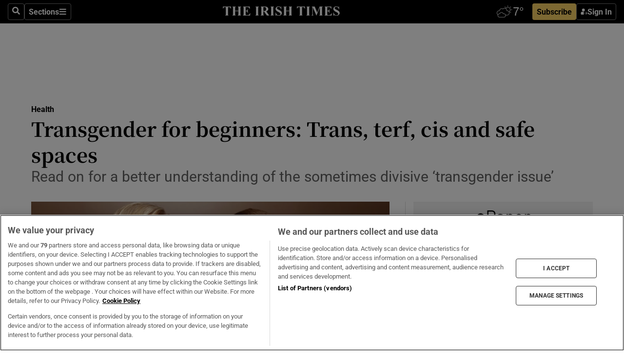

--- FILE ---
content_type: text/html; charset=utf-8
request_url: https://www.irishtimes.com/life-and-style/health-family/transgender-for-beginners-trans-terf-cis-and-safe-spaces-1.3769653
body_size: 78713
content:
<!DOCTYPE html><html lang="en"><head><script data-integration="inlineScripts">
    (function() {
      var _sf_async_config = window._sf_async_config = (window._sf_async_config || {});
      _sf_async_config.uid = 31036;
      _sf_async_config.domain = "irishtimes.com";
      _sf_async_config.useCanonical = true;
      _sf_async_config.useCanonicalDomain = true;
      _sf_async_config.sections = "health";
      _sf_async_config.authors = "Jennifer O’Connell";
      _sf_async_config.flickerControl = false;
      var _cbq = window._cbq = (window._cbq || []);
      const OT = document.cookie.split('; ').find(row => row.startsWith('blaize_jwt'));
      if (OT)
      {
        _cbq.push(['_acct', 'paid']);
      } else {
        _cbq.push(['_acct', 'anon']);
      }
    })();
  ;
    var _comscore = _comscore || []; _comscore.push({ c1: "2", c2: "8946263" });
  ;gtmParamsString='';if(new RegExp("^https://irishtimes.arcpublishing.com", "i").test(window.location)){gtmParamsString='&gtm_auth=om4Ly4wwqa_7E-fLbBv46g&gtm_preview=env-6&gtm_cookies_win=x'};(function(w,d,s,l,i){w[l]=w[l]||[];w[l].push({'gtm.start':new Date().getTime(),event:'gtm.js'});var f=d.getElementsByTagName(s)[0],j=d.createElement(s),dl=l!='dataLayer'?'&l='+l:'';j.async=true;j.src='https://www.googletagmanager.com/gtm.js?id='+i+dl+gtmParamsString;f.parentNode.insertBefore(j,f);})(window,document,'script','dataLayer','GTM-NRHQKJ4');;window.isIE = !!window.MSInputMethodContext && !!document.documentMode;</script><script type="text/plain" class="optanon-category-C0002" async="" data-integration="chartbeat" src="https://static.chartbeat.com/js/chartbeat.js"></script><script>!function(n,e,i){if(!n){n=n||{},window.permutive=n,n.q=[],n.config=i||{},n.config.apiKey=e,n.config.environment=n.config.environment||"production";for(var o=["addon","identify","track","trigger","query","segment","segments","ready","on","once","user","consent"],r=0;r<o.length;r++){var t=o[r];n[t]=function(e){return function(){var i=Array.prototype.slice.call(arguments,0);n.q.push({functionName:e,arguments:i})}}(t)}}}(window.permutive, "4888a725-f640-4782-bd70-a3dd37877c2f", { "consentRequired": true });
    window.googletag=window.googletag||{},window.googletag.cmd=window.googletag.cmd||[],window.googletag.cmd.push(function(){if(0===window.googletag.pubads().getTargeting("permutive").length){var g=window.localStorage.getItem("_pdfps");window.googletag.pubads().setTargeting("permutive",g?JSON.parse(g):[])}});</script><script async="" src="https://fce2b75e-f11a-48ad-a60f-7e004eb1d340.edge.permutive.app/fce2b75e-f11a-48ad-a60f-7e004eb1d340-web.js"></script><script type="text/plain" class="optanon-category-C0002-C0004">window.addEventListener('OneTrustGroupsUpdated', function() {
    if (document.cookie.indexOf("OptanonAlertBoxClosed=") >=0 && OptanonActiveGroups.match(/(?=.*,C0002,)(?=.*,C0004,).*/)) {
      const OTConsentToken = document.cookie
        .split('; ')
        .find(row => row.startsWith('OptanonConsent='))
        .split('&')
        .find(row => row.startsWith('consentId'))
        .split('=')[1];
      permutive.consent({ "opt_in": true, "token": OTConsentToken });
    } else{
      permutive.consent({ "opt_in": false });
    }
  });</script><meta name="viewport" content="width=device-width, initial-scale=1"/><link rel="icon" type="image/x-icon" href="/pf/resources/favicon.ico?d=203&amp;mxId=00000000"/><title>Transgender for beginners: Trans, terf, cis and safe spaces – The Irish Times</title><meta name="description" content="Read on for a better understanding of the sometimes divisive ‘transgender issue’"/><meta name="twitter:description" content="Read on for a better understanding of the sometimes divisive ‘transgender issue’"/><meta property="og:description" content="Read on for a better understanding of the sometimes divisive ‘transgender issue’"/><meta name="keywords" content="lgbt,review,rte,waterford,limerick,identity-clinic,crumlin-hospital,jennifer-o-connell,stella-o-malley,moninne-griffith,kirsty-donohue,aileen-murtagh,vanessa-lacey"/><meta property="og:title" content="Transgender for beginners: Trans, terf, cis and safe spaces"/><meta name="twitter:title" content="Transgender for beginners: Trans, terf, cis and safe spaces"/><meta property="og:image" content="https://www.irishtimes.com/resizer/v2/LZUJMRQNON2GYLCH4SQQG3IP6I.jpg?smart=true&amp;auth=1c98ec20a57b9790d4f286195673a32f0fcca4cc3d5bcdf2f89fedf974910f66&amp;width=1200&amp;height=630"/><meta property="og:image:alt" content="Kirsty Donohue and her son Dylan, who is transgender, at their home in Lucan, Dublin, today. Photograph: Laura Hutton"/><meta name="twitter:image" content="https://www.irishtimes.com/resizer/v2/LZUJMRQNON2GYLCH4SQQG3IP6I.jpg?smart=true&amp;auth=1c98ec20a57b9790d4f286195673a32f0fcca4cc3d5bcdf2f89fedf974910f66&amp;width=1200&amp;height=630"/><meta name="twitter:image:alt" content="Kirsty Donohue and her son Dylan, who is transgender, at their home in Lucan, Dublin, today. Photograph: Laura Hutton"/><meta property="og:type" content="article"/><meta name="robots" content="noarchive"/><meta property="og:site_name" content="The Irish Times"/><meta property="og:url" content="https://www.irishtimes.com/life-and-style/health-family/transgender-for-beginners-trans-terf-cis-and-safe-spaces-1.3769653"/><meta name="twitter:site" content="@IrishTimes"/><meta name="twitter:card" content="summary_large_image"/><link rel="canonical" href="https://www.irishtimes.com/life-and-style/health-family/transgender-for-beginners-trans-terf-cis-and-safe-spaces-1.3769653"/><link rel="alternate" hrefLang="en-IE" href="https://www.irishtimes.com/life-and-style/health-family/transgender-for-beginners-trans-terf-cis-and-safe-spaces-1.3769653"/><link id="fusion-template-styles" rel="stylesheet" type="text/css" href="/pf/dist/components/combinations/default.css?d=203&amp;mxId=00000000"/><link id="fusion-siteStyles-styles" rel="stylesheet" type="text/css" href="/pf/dist/css/irishtimes.css?d=203&amp;mxId=00000000"/><style data-styled="" data-styled-version="5.3.11">.dNRVvG{c-expanded-menu;visibility:hidden;position:absolute;left:0px;top:0;}/*!sc*/
data-styled.g2[id="styled__StyledExpandedMenu-sc-1amt4zz-1"]{content:"dNRVvG,"}/*!sc*/
.hTjUEA .arcad > [id^='google_ads_iframe']:not(:empty){max-width:100%;}/*!sc*/
.hTjUEA .arcad > [id^='google_ads_iframe']:not(:empty)::before{content:'ADVERTISEMENT';display:-webkit-box;display:-webkit-flex;display:-ms-flexbox;display:flex;font-family:star-font,'Roboto',sans-serif;}/*!sc*/
.hTjUEA .arcad > [id^='google_ads_iframe']:empty[style]{width:0 !important;height:0 !important;}/*!sc*/
.bSFpgq .arcad > [id^='google_ads_iframe']:not(:empty){max-width:100%;}/*!sc*/
.bSFpgq .arcad > [id^='google_ads_iframe']:not(:empty)::before{content:'ADVERTISEMENT';display:-webkit-box;display:-webkit-flex;display:-ms-flexbox;display:flex;font-family:star-font,'Roboto',sans-serif;display:none;}/*!sc*/
.bSFpgq .arcad > [id^='google_ads_iframe']:empty[style]{width:0 !important;height:0 !important;}/*!sc*/
data-styled.g5[id="default__StyledAdUnit-sc-1moicrg-0"]{content:"hTjUEA,bSFpgq,"}/*!sc*/
</style><script type="application/javascript" id="polyfill-script">if(!Array.prototype.includes||!(window.Object && window.Object.assign)||!window.Promise||!window.Symbol||!window.fetch){document.write('<script type="application/javascript" src="/pf/dist/engine/polyfill.js?d=203&mxId=00000000" defer=""><\/script>')}</script><script id="fusion-engine-react-script" type="application/javascript" src="/pf/dist/engine/react.js?d=203&amp;mxId=00000000" defer=""></script><script id="fusion-engine-combinations-script" type="application/javascript" src="/pf/dist/components/combinations/default.js?d=203&amp;mxId=00000000" defer=""></script><script type="text/plain" class="optanon-category-C0004" async="" data-integration="nativo-ad" src="https://s.ntv.io/serve/load.js"></script><script type="text/plain" class="optanon-category-C0002" async="" data-integration="comscore" src="https://sb.scorecardresearch.com/beacon.js"></script><script id="xtreme-push" type="text/javascript">
      (function(p,u,s,h,e,r,l,i,b) {p['XtremePushObject']=s;p[s]=function(){
        (p[s].q=p[s].q||[]).push(arguments)};i=u.createElement('script');i.async=1;
        i.src=h;b=u.getElementsByTagName('script')[0];b.parentNode.insertBefore(i,b);
      })(window,document,'xtremepush','https://prod.webpu.sh/tEEXuB8vRMsRMzIydjRZIQjnQzT-EXwR/sdk.js');
      xtremepush('ready', function () {
        if (window.safari !== undefined) {
          const permission = xtremepush('push', 'permission');
          const views = JSON.parse(localStorage.getItem('xtremepush.data'))?.page_views;
          const sendPush = views % 55 === 0 || views === 1;
          if ((permission === 'default' || !permission) && (permission !== 'unavailable' && permission !== 'denied' ) && sendPush) {
            xtremepush('event', 'User Gesture');
          }
        } else {
          xtremepush('push', 'auto_prompt', true);
        }
      });
      </script><script type="application/ld+json">{
  "@context": "http://schema.org/",
  "@graph": [
    {
      "@id": "https://www.irishtimes.com/#website",
      "@type": "WebSite",
      "description": "Trusted journalism since 1859",
      "inLanguage": "en-IE",
      "name": "The Irish Times",
      "potentialAction": [
        {
          "@type": "SearchAction",
          "target": {
            "@type": "EntryPoint",
            "urlTemplate": "https://www.irishtimes.com/search/?query={search_term_string}"
          },
          "query-input": "required name=search_term_string"
        }
      ],
      "publisher": {
        "@id": "https://www.irishtimes.com/#organization"
      },
      "url": "https://www.irishtimes.com/"
    },
    {
      "@id": "https://www.irishtimes.com/#organization",
      "@type": "Organization",
      "address": {
        "@type": "PostalAddress",
        "postOfficeBoxNumber": "PO Box 74",
        "streetAddress": "24-28 Tara Street",
        "addressLocality": "Dublin 2",
        "addressRegion": "County Dublin",
        "addressCountry": "IE",
        "postalCode": "D02 CX89"
      },
      "contactPoint": [
        {
          "@type": "ContactPoint",
          "contactType": "Customer Support",
          "email": "services@irishtimes.com",
          "telephone": "+353 1 9203901"
        },
        {
          "@type": "ContactPoint",
          "contactType": "Sales",
          "email": "mediasolutions@irishtimes.com",
          "telephone": "+353 1 5320978"
        },
        {
          "@type": "ContactPoint",
          "contactType": "News Desk",
          "email": "newsdesk@irishtimes.com",
          "telephone": ""
        }
      ],
      "image": {
        "@id": "https://www.irishtimes.com/#/schema/logo/image/"
      },
      "logo": {
        "@type": "ImageObject",
        "@id": "https://www.irishtimes.com/#/schema/logo/image/",
        "url": "https://www.irishtimes.com/resizer/v2/U2PAOOOEIVHTJEP6IX3N5QHLYM.png?smart=true&auth=8ed926a16ed518a8a7d3811053a580479dcf90f84d2adaaa3a5ebeb4bb68695f&width=1024",
        "width": 1024,
        "height": 547,
        "caption": "The Irish Times"
      },
      "name": "The Irish Times",
      "sameAs": [
        "https://www.facebook.com/irishtimes/",
        "http://www.linkedin.com/company/the-irish-times",
        "https://www.youtube.com/user/IrishTimes",
        "https://x.com/IrishTimes"
      ],
      "url": "https://www.irishtimes.com"
    }
  ]
}</script><script type="application/ld+json">{
  "@context": "https://schema.org",
  "@type": "NewsArticle",
  "url": "https://www.irishtimes.com/life-and-style/health-family/transgender-for-beginners-trans-terf-cis-and-safe-spaces-1.3769653",
  "publisher": {
    "@type": "Organization",
    "name": "The Irish Times",
    "url": "https://www.irishtimes.com",
    "logo": {
      "@type": "ImageObject",
      "url": "",
      "width": 600,
      "height": 60
    }
  },
  "author": [
    {
      "@type": "Person",
      "name": "Jennifer O’Connell",
      "url": "https://www.irishtimes.com/author/jennifer-oconnell",
      "sameAs": "https://www.irishtimes.com/author/jennifer-oconnell"
    }
  ],
  "mainEntityOfPage": {
    "@type": "WebPage",
    "@id": "https://schema.org/WebPage",
    "url": "https://www.irishtimes.com/life-and-style/health-family/transgender-for-beginners-trans-terf-cis-and-safe-spaces-1.3769653"
  },
  "dateModified": "2019-01-26T06:00:00Z",
  "datePublished": "2019-01-26T06:00:00Z",
  "headline": "Transgender for beginners: Trans, terf, cis and safe spaces",
  "description": "Read on for a better understanding of the sometimes divisive ‘transgender issue’",
  "articleSection": "Health",
  "image": [
    "https://www.irishtimes.com/resizer/v2/LZUJMRQNON2GYLCH4SQQG3IP6I.jpg?auth=1c98ec20a57b9790d4f286195673a32f0fcca4cc3d5bcdf2f89fedf974910f66&smart=true&width=1600&height=900",
    "https://www.irishtimes.com/resizer/v2/LZUJMRQNON2GYLCH4SQQG3IP6I.jpg?auth=1c98ec20a57b9790d4f286195673a32f0fcca4cc3d5bcdf2f89fedf974910f66&smart=true&width=1600&height=1200",
    "https://www.irishtimes.com/resizer/v2/LZUJMRQNON2GYLCH4SQQG3IP6I.jpg?auth=1c98ec20a57b9790d4f286195673a32f0fcca4cc3d5bcdf2f89fedf974910f66&smart=true&width=1600&height=1600"
  ],
  "inLanguage": "",
  "isAccessibleForFree": "False",
  "hasPart": {
    "@type": "WebPageElement",
    "isAccessibleForFree": "False",
    "cssSelector": ".paywall"
  }
}</script><link rel="preload" href="/pf/resources/fonts/noto-serif-jp/noto-serif-jp-regular.woff2?d=203&amp;mxId=00000000" as="font" type="font/woff2" crossorigin="anonymous"/><link rel="preload" href="/pf/resources/fonts/noto-serif-jp/noto-serif-jp-700.woff2?d=203&amp;mxId=00000000" as="font" type="font/woff2" crossorigin="anonymous"/><link rel="preload" href="/pf/resources/fonts/roboto/roboto-regular.woff2?d=203&amp;mxId=00000000" as="font" type="font/woff2" crossorigin="anonymous"/><link rel="preload" href="/pf/resources/fonts/roboto/roboto-700.woff2?d=203&amp;mxId=00000000" as="font" type="font/woff2" crossorigin="anonymous"/><script data-integration="inlineScripts">
    function PoWaReady() {
      // 0. DEFAULTS
      window.PoWaSettings = window.PoWaSettings || [];
      window.PoWaSettings.advertising = window.PoWaSettings.advertising || [];
      // 1. CookieBanner ONLOAD
      window.addEventListener("powaRender", function() {
        window.PoWaSettings.advertising.adBar = {skipOffset: 6};
        if (typeof OptanonActiveGroups==="string" && OptanonActiveGroups.match(/(?=.*,C0002,).*/)) {
            // 2. Cookies Granted
            window.PoWaSettings.advertising.gdprConsentGranted = true;
        } else {
            // 3. Set Default value
            window.PoWaSettings.advertising.gdprConsentGranted = window.PoWaSettings.advertising.gdprConsentGranted || false;
        }
      });
      // 4. CookieBanner ONCLICK
      window.addEventListener("OneTrustGroupsUpdated", function() {
          // 1. Set Default value
          window.PoWaSettings.advertising.gdprConsentGranted = !!OptanonActiveGroups.match(/(?=.,C0002,)./);
      });
      // 5. DataLayer event
      window.dataLayer = window.dataLayer || [];
      dataLayer.push({
        "has_PoWaSettings_load": true,
        "event": "donewith_PoWaSettings"
      });
    }

    var i = 0;
    function checkIsPoWaReady() {
      i = i + 1;
      if (typeof window.PoWaSettings==="object" && typeof OptanonActiveGroups==="string") {
          //stop the polling
          PoWaReady();
          clearInterval(pollforPoWaReady);
      } else if (i > 500) {
          //give up after 5 sec
          clearInterval(pollforPoWaReady);
      }
    }
    // Start polling
    var pollforPoWaReady = setInterval(checkIsPoWaReady, 10);
  ;
    const playFullScreen = (e) => {
      if (!!e.element.dataset.mobilefullscreen) {
        const windowWidth = document.querySelector('#fusion-app').offsetWidth || window.innerWidth;
        const mobileWidth = 733;
        if (windowWidth < mobileWidth) {
          if (!e.powa.isFullscreen()) {
            if (document.fullscreenEnabled) {
              // Set the PoWa element itself to fullscreen not the player, this overcomes an
              // issue with Android and fullscreen video rotation closing the video when the
              // device is rotated and the video is in fullscreen mode
              e.element.requestFullscreen();
              return;
            }

            e.powa.fullscreen();
          }
        }
      }
    }

    const mobilePoWaFullscreen = (event) => {
      const player = event.detail.powa;

      player.on('firstFrame', (e) => {
        playFullScreen(e);
      });

      player.on('play', (e) => {
        // Delay calling our function 100ms to not have a race condition with the
        // firstFrame event
        setTimeout(() => {
          playFullScreen(e);
        }, 100);
      });
    };

    window.addEventListener('powaReady', mobilePoWaFullscreen);
  ;
  window.addEventListener('DOMContentLoaded', (event) => {
    queryly.init("954cd8bb239245f9", document.querySelectorAll("#fusion-app"));
  });
</script><script defer="" data-integration="queryly" src="https://www.queryly.com/js/queryly.v4.min.js"></script><script src="https://cdn.cookielaw.org/consent/tcf.stub.js" type="text/javascript"></script><script src="https://static.illuma-tech.com/js/async_gam_ipt.js" async=""></script></head><body class="custom-it"><noscript data-integration="comscore"><img alt="comscore" src="https://sb.scorecardresearch.com/p?c1=2&amp;c2=8946263&amp;cv=2.0&amp;cj=1"/></noscript><noscript><iframe src="https://www.googletagmanager.com/ns.html?id=GTM-NRHQKJ4" height="0" width="0" style="display:none;visibility:hidden"></iframe></noscript><div id="fusion-app"><div class="b-it-right-rail-advanced"><header class="c-stack b-it-right-rail-advanced__navigation page-header" data-style-direction="vertical" data-style-justification="start" data-style-alignment="unset" data-style-inline="false" data-style-wrap="nowrap"><nav id="main-nav" class="b-it-header-nav-chain " aria-label="Sections Menu" data-owner="it"><div class="b-it-header-nav-chain__top-layout"><div class="b-it-header-nav-chain__nav-left"><div class="nav-components--mobile" data-testid="nav-chain-nav-components-mobile-left"><button data-testid="nav-chain-nav-section-button" aria-label="Sections" class="c-button c-button--small c-button--secondary-reverse" type="button"><svg class="c-icon" width="48" height="48" xmlns="http://www.w3.org/2000/svg" viewBox="0 0 512 512" fill="currentColor" aria-hidden="true" focusable="false"><path d="M25 96C25 78.33 39.33 64 57 64H441C458.7 64 473 78.33 473 96C473 113.7 458.7 128 441 128H57C39.33 128 25 113.7 25 96ZM25 256C25 238.3 39.33 224 57 224H441C458.7 224 473 238.3 473 256C473 273.7 458.7 288 441 288H57C39.33 288 25 273.7 25 256ZM441 448H57C39.33 448 25 433.7 25 416C25 398.3 39.33 384 57 384H441C458.7 384 473 398.3 473 416C473 433.7 458.7 448 441 448Z"></path></svg></button></div><div class="nav-components--desktop" data-testid="nav-chain-nav-components-desktop-left"><button aria-label="Search" class="c-button c-button--small c-button--secondary-reverse" type="button"><span><svg class="c-icon" width="48" height="48" xmlns="http://www.w3.org/2000/svg" viewBox="0 0 512 512" fill="currentColor" aria-hidden="true" focusable="false"><path d="M505 442.7L405.3 343c-4.5-4.5-10.6-7-17-7H372c27.6-35.3 44-79.7 44-128C416 93.1 322.9 0 208 0S0 93.1 0 208s93.1 208 208 208c48.3 0 92.7-16.4 128-44v16.3c0 6.4 2.5 12.5 7 17l99.7 99.7c9.4 9.4 24.6 9.4 33.9 0l28.3-28.3c9.4-9.4 9.4-24.6.1-34zM208 336c-70.7 0-128-57.2-128-128 0-70.7 57.2-128 128-128 70.7 0 128 57.2 128 128 0 70.7-57.2 128-128 128z"></path></svg></span></button><button data-testid="nav-chain-nav-section-button" aria-label="Sections" class="c-button c-button--small c-button--secondary-reverse" type="button"><span>Sections</span><svg class="c-icon" width="48" height="48" xmlns="http://www.w3.org/2000/svg" viewBox="0 0 512 512" fill="currentColor" aria-hidden="true" focusable="false"><path d="M25 96C25 78.33 39.33 64 57 64H441C458.7 64 473 78.33 473 96C473 113.7 458.7 128 441 128H57C39.33 128 25 113.7 25 96ZM25 256C25 238.3 39.33 224 57 224H441C458.7 224 473 238.3 473 256C473 273.7 458.7 288 441 288H57C39.33 288 25 273.7 25 256ZM441 448H57C39.33 448 25 433.7 25 416C25 398.3 39.33 384 57 384H441C458.7 384 473 398.3 473 416C473 433.7 458.7 448 441 448Z"></path></svg></button></div></div><a title="The Irish Times" class="c-link b-it-header-nav-chain__logo b-it-header-nav-chain__logo--center nav-logo-hidden svg-logo" href="/" aria-hidden="true" tabindex="-1"><img src="https://static.themebuilder.aws.arc.pub/irishtimes/1647534191733.svg" alt="The Irish Times" data-chromatic="ignore"/></a><div class="b-it-header-nav-chain__nav-right"><div class="nav-components--mobile" data-testid="nav-chain-nav-components-mobile-right"><div class="c-stack b-signin-subscribe-block" data-style-direction="horizontal" data-style-justification="center" data-style-alignment="center" data-style-inline="false" data-style-wrap="nowrap" style="--c-stack-gap:1rem"><a target="_blank" style="display:none" rel="noreferrer" class="c-button c-button--link c-button--small c-button--primary b-signin-subscribe-block__subscribe" href="/subscribe"><span><span style="display:none">Subscribe</span></span></a><button class="c-button c-button--small c-button--secondary-reverse b-signin-subscribe-block__btn--signin" type="button"><span><div class="c-stack" data-style-direction="horizontal" data-style-justification="start" data-style-alignment="center" data-style-inline="false" data-style-wrap="nowrap" style="--c-stack-gap:0.5rem"><svg width="14" height="16" viewBox="0 0 24 24" fill="none" xmlns="http://www.w3.org/2000/svg"><mask id="mask0_757:236487" style="mask-type:alpha" maskUnits="userSpaceOnUse" x="0" y="0" width="24" height="24"><rect width="24" height="24" fill="#C4C4C4"></rect></mask><g mask="url(#mask0_757:236487)"><ellipse cx="9.79117" cy="6.02353" rx="5.02353" ry="5.02353" fill="white"></ellipse><path d="M11.0471 22.35V12.3029H5C2.79086 12.3029 1 14.0938 1 16.3029V20.35C1 21.4546 1.89543 22.35 3 22.35H11.0471Z" fill="white"></path><path fill-rule="evenodd" clip-rule="evenodd" d="M19.3391 22.1044C19.2762 22.1862 19.1937 22.2477 19.0916 22.2886C18.9894 22.3295 18.8833 22.35 18.7733 22.35C18.5533 22.35 18.3647 22.2681 18.2075 22.1044C18.0504 21.9406 17.9718 21.7441 17.9718 21.5148C17.9718 21.4002 17.9954 21.2896 18.0425 21.1832C18.0897 21.0767 18.1447 20.9907 18.2075 20.9252L20.8478 18.174H14.3839C14.1482 18.174 13.9517 18.0921 13.7946 17.9283C13.6374 17.7646 13.5588 17.568 13.5588 17.3388C13.5588 17.1095 13.6374 16.913 13.7946 16.7492C13.9517 16.5854 14.1482 16.5036 14.3839 16.5036H20.8478L18.2075 13.7277C18.1447 13.6622 18.0897 13.5762 18.0425 13.4698C17.9954 13.3633 17.9718 13.2528 17.9718 13.1382C17.9718 12.9089 18.0504 12.7124 18.2075 12.5486C18.3647 12.3848 18.5533 12.3029 18.7733 12.3029C18.8833 12.3029 18.9894 12.3275 19.0916 12.3766C19.1937 12.4258 19.2762 12.4831 19.3391 12.5486L23.3702 16.7492C23.433 16.8147 23.488 16.9007 23.5352 17.0071C23.5823 17.1136 23.6059 17.2241 23.6059 17.3388C23.6059 17.4534 23.5823 17.5598 23.5352 17.6581C23.488 17.7564 23.433 17.8464 23.3702 17.9283L19.3391 22.1044Z" fill="white"></path></g></svg></div></span></button></div></div><div class="nav-components--desktop" data-testid="nav-chain-nav-components-desktop-right"><div id="fusion-static-enter:html-block-f0f1j0n1myTR7B9-0-0-0" style="display:none" data-fusion-component="html-block-f0f1j0n1myTR7B9-0-0-0"></div><div><iframe scrolling="no" id="fw-desktop" data-src="https://lw.foreca.net/v4/en/site/irishtimes/widget/?name=Dublin&id=102964574" style="width: 85px; height: 40px; border:0; margin: 0; display: flex; align-items: center;"></iframe></div><div id="fusion-static-exit:html-block-f0f1j0n1myTR7B9-0-0-0" style="display:none" data-fusion-component="html-block-f0f1j0n1myTR7B9-0-0-0"></div><div class="c-stack b-signin-subscribe-block" data-style-direction="horizontal" data-style-justification="center" data-style-alignment="center" data-style-inline="false" data-style-wrap="nowrap" style="--c-stack-gap:1rem"><a target="_blank" style="display:none" rel="noreferrer" class="c-button c-button--link c-button--small c-button--primary b-signin-subscribe-block__subscribe" href="/subscribe"><span><span style="display:none">Subscribe</span></span></a><button class="c-button c-button--small c-button--secondary-reverse b-signin-subscribe-block__btn--signin" type="button"><span><div class="c-stack" data-style-direction="horizontal" data-style-justification="start" data-style-alignment="center" data-style-inline="false" data-style-wrap="nowrap" style="--c-stack-gap:0.5rem"><svg width="14" height="16" viewBox="0 0 24 24" fill="none" xmlns="http://www.w3.org/2000/svg"><mask id="mask0_757:236487" style="mask-type:alpha" maskUnits="userSpaceOnUse" x="0" y="0" width="24" height="24"><rect width="24" height="24" fill="#C4C4C4"></rect></mask><g mask="url(#mask0_757:236487)"><ellipse cx="9.79117" cy="6.02353" rx="5.02353" ry="5.02353" fill="white"></ellipse><path d="M11.0471 22.35V12.3029H5C2.79086 12.3029 1 14.0938 1 16.3029V20.35C1 21.4546 1.89543 22.35 3 22.35H11.0471Z" fill="white"></path><path fill-rule="evenodd" clip-rule="evenodd" d="M19.3391 22.1044C19.2762 22.1862 19.1937 22.2477 19.0916 22.2886C18.9894 22.3295 18.8833 22.35 18.7733 22.35C18.5533 22.35 18.3647 22.2681 18.2075 22.1044C18.0504 21.9406 17.9718 21.7441 17.9718 21.5148C17.9718 21.4002 17.9954 21.2896 18.0425 21.1832C18.0897 21.0767 18.1447 20.9907 18.2075 20.9252L20.8478 18.174H14.3839C14.1482 18.174 13.9517 18.0921 13.7946 17.9283C13.6374 17.7646 13.5588 17.568 13.5588 17.3388C13.5588 17.1095 13.6374 16.913 13.7946 16.7492C13.9517 16.5854 14.1482 16.5036 14.3839 16.5036H20.8478L18.2075 13.7277C18.1447 13.6622 18.0897 13.5762 18.0425 13.4698C17.9954 13.3633 17.9718 13.2528 17.9718 13.1382C17.9718 12.9089 18.0504 12.7124 18.2075 12.5486C18.3647 12.3848 18.5533 12.3029 18.7733 12.3029C18.8833 12.3029 18.9894 12.3275 19.0916 12.3766C19.1937 12.4258 19.2762 12.4831 19.3391 12.5486L23.3702 16.7492C23.433 16.8147 23.488 16.9007 23.5352 17.0071C23.5823 17.1136 23.6059 17.2241 23.6059 17.3388C23.6059 17.4534 23.5823 17.5598 23.5352 17.6581C23.488 17.7564 23.433 17.8464 23.3702 17.9283L19.3391 22.1044Z" fill="white"></path></g></svg></div></span></button></div></div></div></div><div id="flyout-overlay" data-testid="nav-chain-flyout-overlay" class="c-stack b-it-header-nav-chain__flyout-overlay closed" data-style-direction="vertical" data-style-justification="start" data-style-alignment="unset" data-style-inline="false" data-style-wrap="nowrap"><div><div class="c-stack b-it-header-nav-chain__flyout-nav-wrapper closed" data-style-direction="vertical" data-style-justification="start" data-style-alignment="unset" data-style-inline="false" data-style-wrap="nowrap"><div class="b-it-header-nav-chain__flyout-close-button"><button aria-label="Close" class="c-button c-button--small c-button--secondary-reverse" type="button"><svg class="c-icon" width="24" height="24" xmlns="http://www.w3.org/2000/svg" viewBox="0 0 512 512" fill="currentColor" aria-hidden="true" focusable="false"><path d="M406.6 361.4C419.1 373.9 419.1 394.15 406.6 406.65C400.4 412.9 392.2 416 384 416C375.8 416 367.62 412.875 361.38 406.625L256 301.3L150.63 406.6C144.38 412.9 136.19 416 128 416C119.81 416 111.63 412.9 105.375 406.6C92.875 394.1 92.875 373.85 105.375 361.35L210.775 255.95L105.375 150.6C92.875 138.1 92.875 117.85 105.375 105.35C117.875 92.85 138.125 92.85 150.625 105.35L256 210.8L361.4 105.4C373.9 92.9 394.15 92.9 406.65 105.4C419.15 117.9 419.15 138.15 406.65 150.65L301.25 256.05L406.6 361.4Z"></path></svg></button></div><div class="nav-menu"><div data-testid="nav-chain-nav-components-mobile" class="c-stack nav-components--mobile" data-style-direction="vertical" data-style-justification="start" data-style-alignment="unset" data-style-inline="false" data-style-wrap="nowrap"><div class="b-subscribe-button-block"><div><iframe scrolling="no" id="fw-mobile" data-src="https://lw.foreca.net/v4/en/site/irishtimes/widget/?name=Dublin&id=102964574" style="width: 85px; height: 40px; border:0; margin: 0;"></iframe></div><a target="_blank" class="c-button c-button--link c-button--full-width c-button--medium c-button--primary" href="/subscribe"><span>Subscribe</span></a></div><button aria-label="Search" class="c-button c-button--small c-button--secondary-reverse" type="button"><span><svg class="c-icon" width="48" height="48" xmlns="http://www.w3.org/2000/svg" viewBox="0 0 512 512" fill="currentColor" aria-hidden="true" focusable="false"><path d="M505 442.7L405.3 343c-4.5-4.5-10.6-7-17-7H372c27.6-35.3 44-79.7 44-128C416 93.1 322.9 0 208 0S0 93.1 0 208s93.1 208 208 208c48.3 0 92.7-16.4 128-44v16.3c0 6.4 2.5 12.5 7 17l99.7 99.7c9.4 9.4 24.6 9.4 33.9 0l28.3-28.3c9.4-9.4 9.4-24.6.1-34zM208 336c-70.7 0-128-57.2-128-128 0-70.7 57.2-128 128-128 70.7 0 128 57.2 128 128 0 70.7-57.2 128-128 128z"></path></svg></span></button></div><div data-testid="nav-chain-nav-components-desktop" class="c-stack nav-components--desktop" data-style-direction="vertical" data-style-justification="start" data-style-alignment="unset" data-style-inline="false" data-style-wrap="nowrap"></div></div><ul class="c-stack b-it-header-nav-chain__flyout-nav" data-style-direction="vertical" data-style-justification="start" data-style-alignment="unset" data-style-inline="false" data-style-wrap="nowrap"><li class="section-item" data-testid="nav-chain-section-item"><a class="c-link" href="/" aria-hidden="true" tabindex="-1">Home</a></li><li class="section-item" data-testid="nav-chain-section-item"><a class="c-link" href="/latest/" aria-hidden="true" tabindex="-1">Latest</a></li><li class="section-item" data-testid="nav-chain-section-item"><a class="c-link" href="/subscriber-only/" aria-hidden="true" tabindex="-1">Subscriber Only</a></li><li class="section-item" data-testid="nav-chain-section-item"><div data-testid="nav-chain-section-item-subsection" class="c-stack b-it-header-nav-chain__subsection-anchor subsection-anchor " data-style-direction="horizontal" data-style-justification="start" data-style-alignment="center" data-style-inline="false" data-style-wrap="nowrap"><a class="c-link" href="/crosswords-puzzles/" aria-hidden="true" tabindex="-1">Crosswords &amp; Puzzles</a><button aria-expanded="false" aria-controls="header_sub_section_crosswords-puzzles" aria-label="Show Crosswords &amp; Puzzles sub sections" class="c-button c-button--medium c-button--default submenu-caret" type="button"><span><svg class="c-icon" width="20" height="20" xmlns="http://www.w3.org/2000/svg" viewBox="0 0 512 512" fill="currentColor" aria-hidden="true" focusable="false"><path d="M256 416C247.812 416 239.62 412.875 233.38 406.625L41.38 214.625C28.88 202.125 28.88 181.875 41.38 169.375C53.88 156.875 74.13 156.875 86.63 169.375L256 338.8L425.4 169.4C437.9 156.9 458.15 156.9 470.65 169.4C483.15 181.9 483.15 202.15 470.65 214.65L278.65 406.65C272.4 412.9 264.2 416 256 416Z"></path></svg></span></button></div><div class="b-it-header-nav-chain__subsection-container "><ul class="b-it-header-nav-chain__subsection-menu" id="header_sub_section_crosswords-puzzles"><li class="subsection-item" data-testid="nav-chain-subsection-item"><a class="c-link" href="/crosswords-puzzles/crosaire/" aria-hidden="true" tabindex="-1">Crosaire</a></li><li class="subsection-item" data-testid="nav-chain-subsection-item"><a class="c-link" href="/crosswords-puzzles/simplex/" aria-hidden="true" tabindex="-1">Simplex</a></li><li class="subsection-item" data-testid="nav-chain-subsection-item"><a class="c-link" href="/crosswords-puzzles/sudoku/" aria-hidden="true" tabindex="-1">Sudoku</a></li><li class="subsection-item" data-testid="nav-chain-subsection-item"><a class="c-link" href="/crosswords-puzzles/news-quiz/" aria-hidden="true" tabindex="-1">News Quiz</a></li></ul></div></li><li class="section-item" data-testid="nav-chain-section-item"><div data-testid="nav-chain-section-item-subsection" class="c-stack b-it-header-nav-chain__subsection-anchor subsection-anchor " data-style-direction="horizontal" data-style-justification="start" data-style-alignment="center" data-style-inline="false" data-style-wrap="nowrap"><a class="c-link" href="/ireland/" aria-hidden="true" tabindex="-1">Ireland</a><button aria-expanded="false" aria-controls="header_sub_section_ireland" aria-label="Show Ireland sub sections" class="c-button c-button--medium c-button--default submenu-caret" type="button"><span><svg class="c-icon" width="20" height="20" xmlns="http://www.w3.org/2000/svg" viewBox="0 0 512 512" fill="currentColor" aria-hidden="true" focusable="false"><path d="M256 416C247.812 416 239.62 412.875 233.38 406.625L41.38 214.625C28.88 202.125 28.88 181.875 41.38 169.375C53.88 156.875 74.13 156.875 86.63 169.375L256 338.8L425.4 169.4C437.9 156.9 458.15 156.9 470.65 169.4C483.15 181.9 483.15 202.15 470.65 214.65L278.65 406.65C272.4 412.9 264.2 416 256 416Z"></path></svg></span></button></div><div class="b-it-header-nav-chain__subsection-container "><ul class="b-it-header-nav-chain__subsection-menu" id="header_sub_section_ireland"><li class="subsection-item" data-testid="nav-chain-subsection-item"><a class="c-link" href="/ireland/dublin/" aria-hidden="true" tabindex="-1">Dublin</a></li><li class="subsection-item" data-testid="nav-chain-subsection-item"><a class="c-link" href="/ireland/education/" aria-hidden="true" tabindex="-1">Education</a></li><li class="subsection-item" data-testid="nav-chain-subsection-item"><a class="c-link" href="/ireland/housing-planning/" aria-hidden="true" tabindex="-1">Housing &amp; Planning</a></li><li class="subsection-item" data-testid="nav-chain-subsection-item"><a class="c-link" href="/ireland/social-affairs/" aria-hidden="true" tabindex="-1">Social Affairs</a></li><li class="subsection-item" data-testid="nav-chain-subsection-item"><a class="c-link" href="/ireland/stardust/" aria-hidden="true" tabindex="-1">Stardust</a></li></ul></div></li><li class="section-item" data-testid="nav-chain-section-item"><div data-testid="nav-chain-section-item-subsection" class="c-stack b-it-header-nav-chain__subsection-anchor subsection-anchor " data-style-direction="horizontal" data-style-justification="start" data-style-alignment="center" data-style-inline="false" data-style-wrap="nowrap"><a class="c-link" href="/politics/" aria-hidden="true" tabindex="-1">Politics</a><button aria-expanded="false" aria-controls="header_sub_section_politics" aria-label="Show Politics sub sections" class="c-button c-button--medium c-button--default submenu-caret" type="button"><span><svg class="c-icon" width="20" height="20" xmlns="http://www.w3.org/2000/svg" viewBox="0 0 512 512" fill="currentColor" aria-hidden="true" focusable="false"><path d="M256 416C247.812 416 239.62 412.875 233.38 406.625L41.38 214.625C28.88 202.125 28.88 181.875 41.38 169.375C53.88 156.875 74.13 156.875 86.63 169.375L256 338.8L425.4 169.4C437.9 156.9 458.15 156.9 470.65 169.4C483.15 181.9 483.15 202.15 470.65 214.65L278.65 406.65C272.4 412.9 264.2 416 256 416Z"></path></svg></span></button></div><div class="b-it-header-nav-chain__subsection-container "><ul class="b-it-header-nav-chain__subsection-menu" id="header_sub_section_politics"><li class="subsection-item" data-testid="nav-chain-subsection-item"><a class="c-link" href="/politics/poll/" aria-hidden="true" tabindex="-1">Poll</a></li><li class="subsection-item" data-testid="nav-chain-subsection-item"><a class="c-link" href="/politics/oireachtas/" aria-hidden="true" tabindex="-1">Oireachtas</a></li><li class="subsection-item" data-testid="nav-chain-subsection-item"><a class="c-link" href="/common-ground/" aria-hidden="true" tabindex="-1">Common Ground</a></li><li class="subsection-item" data-testid="nav-chain-subsection-item"><a class="c-link" href="/politics/elections-referendums/" aria-hidden="true" tabindex="-1">Elections &amp; Referendums</a></li></ul></div></li><li class="section-item" data-testid="nav-chain-section-item"><div data-testid="nav-chain-section-item-subsection" class="c-stack b-it-header-nav-chain__subsection-anchor subsection-anchor " data-style-direction="horizontal" data-style-justification="start" data-style-alignment="center" data-style-inline="false" data-style-wrap="nowrap"><a class="c-link" href="/opinion/" aria-hidden="true" tabindex="-1">Opinion</a><button aria-expanded="false" aria-controls="header_sub_section_opinion" aria-label="Show Opinion sub sections" class="c-button c-button--medium c-button--default submenu-caret" type="button"><span><svg class="c-icon" width="20" height="20" xmlns="http://www.w3.org/2000/svg" viewBox="0 0 512 512" fill="currentColor" aria-hidden="true" focusable="false"><path d="M256 416C247.812 416 239.62 412.875 233.38 406.625L41.38 214.625C28.88 202.125 28.88 181.875 41.38 169.375C53.88 156.875 74.13 156.875 86.63 169.375L256 338.8L425.4 169.4C437.9 156.9 458.15 156.9 470.65 169.4C483.15 181.9 483.15 202.15 470.65 214.65L278.65 406.65C272.4 412.9 264.2 416 256 416Z"></path></svg></span></button></div><div class="b-it-header-nav-chain__subsection-container "><ul class="b-it-header-nav-chain__subsection-menu" id="header_sub_section_opinion"><li class="subsection-item" data-testid="nav-chain-subsection-item"><a class="c-link" href="/opinion/editorials/" aria-hidden="true" tabindex="-1">Editorials</a></li><li class="subsection-item" data-testid="nav-chain-subsection-item"><a class="c-link" href="/opinion/an-irish-diary/" aria-hidden="true" tabindex="-1">An Irish Diary</a></li><li class="subsection-item" data-testid="nav-chain-subsection-item"><a class="c-link" href="/opinion/letters/" aria-hidden="true" tabindex="-1">Letters</a></li><li class="subsection-item" data-testid="nav-chain-subsection-item"><a class="c-link" href="/opinion/cartoon/" aria-hidden="true" tabindex="-1">Cartoon</a></li></ul></div></li><li class="section-item" data-testid="nav-chain-section-item"><div data-testid="nav-chain-section-item-subsection" class="c-stack b-it-header-nav-chain__subsection-anchor subsection-anchor " data-style-direction="horizontal" data-style-justification="start" data-style-alignment="center" data-style-inline="false" data-style-wrap="nowrap"><a class="c-link" href="/business/" aria-hidden="true" tabindex="-1">Business</a><button aria-expanded="false" aria-controls="header_sub_section_business" aria-label="Show Business sub sections" class="c-button c-button--medium c-button--default submenu-caret" type="button"><span><svg class="c-icon" width="20" height="20" xmlns="http://www.w3.org/2000/svg" viewBox="0 0 512 512" fill="currentColor" aria-hidden="true" focusable="false"><path d="M256 416C247.812 416 239.62 412.875 233.38 406.625L41.38 214.625C28.88 202.125 28.88 181.875 41.38 169.375C53.88 156.875 74.13 156.875 86.63 169.375L256 338.8L425.4 169.4C437.9 156.9 458.15 156.9 470.65 169.4C483.15 181.9 483.15 202.15 470.65 214.65L278.65 406.65C272.4 412.9 264.2 416 256 416Z"></path></svg></span></button></div><div class="b-it-header-nav-chain__subsection-container "><ul class="b-it-header-nav-chain__subsection-menu" id="header_sub_section_business"><li class="subsection-item" data-testid="nav-chain-subsection-item"><a class="c-link" href="/budget/" aria-hidden="true" tabindex="-1">Budget 2026</a></li><li class="subsection-item" data-testid="nav-chain-subsection-item"><a class="c-link" href="/business/economy/" aria-hidden="true" tabindex="-1">Economy</a></li><li class="subsection-item" data-testid="nav-chain-subsection-item"><a class="c-link" href="/business/farming-food/" aria-hidden="true" tabindex="-1">Farming &amp; Food</a></li><li class="subsection-item" data-testid="nav-chain-subsection-item"><a class="c-link" href="/business/financial-services/" aria-hidden="true" tabindex="-1">Financial Services</a></li><li class="subsection-item" data-testid="nav-chain-subsection-item"><a class="c-link" href="/business/innovation/" aria-hidden="true" tabindex="-1">Innovation</a></li><li class="subsection-item" data-testid="nav-chain-subsection-item"><a class="c-link" href="/business/markets/" aria-hidden="true" tabindex="-1">Markets</a></li><li class="subsection-item" data-testid="nav-chain-subsection-item"><a class="c-link" href="/business/work/" aria-hidden="true" tabindex="-1">Work</a></li><li class="subsection-item" data-testid="nav-chain-subsection-item"><a class="c-link" href="/property/commercial-property/" aria-hidden="true" tabindex="-1">Commercial Property</a></li></ul></div></li><li class="section-item" data-testid="nav-chain-section-item"><div data-testid="nav-chain-section-item-subsection" class="c-stack b-it-header-nav-chain__subsection-anchor subsection-anchor " data-style-direction="horizontal" data-style-justification="start" data-style-alignment="center" data-style-inline="false" data-style-wrap="nowrap"><a class="c-link" href="/world/" aria-hidden="true" tabindex="-1">World</a><button aria-expanded="false" aria-controls="header_sub_section_world" aria-label="Show World sub sections" class="c-button c-button--medium c-button--default submenu-caret" type="button"><span><svg class="c-icon" width="20" height="20" xmlns="http://www.w3.org/2000/svg" viewBox="0 0 512 512" fill="currentColor" aria-hidden="true" focusable="false"><path d="M256 416C247.812 416 239.62 412.875 233.38 406.625L41.38 214.625C28.88 202.125 28.88 181.875 41.38 169.375C53.88 156.875 74.13 156.875 86.63 169.375L256 338.8L425.4 169.4C437.9 156.9 458.15 156.9 470.65 169.4C483.15 181.9 483.15 202.15 470.65 214.65L278.65 406.65C272.4 412.9 264.2 416 256 416Z"></path></svg></span></button></div><div class="b-it-header-nav-chain__subsection-container "><ul class="b-it-header-nav-chain__subsection-menu" id="header_sub_section_world"><li class="subsection-item" data-testid="nav-chain-subsection-item"><a class="c-link" href="/world/europe/" aria-hidden="true" tabindex="-1">Europe</a></li><li class="subsection-item" data-testid="nav-chain-subsection-item"><a class="c-link" href="/world/uk/" aria-hidden="true" tabindex="-1">UK</a></li><li class="subsection-item" data-testid="nav-chain-subsection-item"><a class="c-link" href="/world/us/" aria-hidden="true" tabindex="-1">US</a></li><li class="subsection-item" data-testid="nav-chain-subsection-item"><a class="c-link" href="/world/canada/" aria-hidden="true" tabindex="-1">Canada</a></li><li class="subsection-item" data-testid="nav-chain-subsection-item"><a class="c-link" href="/world/australia/" aria-hidden="true" tabindex="-1">Australia</a></li><li class="subsection-item" data-testid="nav-chain-subsection-item"><a class="c-link" href="/world/africa/" aria-hidden="true" tabindex="-1">Africa</a></li><li class="subsection-item" data-testid="nav-chain-subsection-item"><a class="c-link" href="/world/americas/" aria-hidden="true" tabindex="-1">Americas</a></li><li class="subsection-item" data-testid="nav-chain-subsection-item"><a class="c-link" href="/world/asia-pacific/" aria-hidden="true" tabindex="-1">Asia-Pacific</a></li><li class="subsection-item" data-testid="nav-chain-subsection-item"><a class="c-link" href="/world/middle-east/" aria-hidden="true" tabindex="-1">Middle East</a></li></ul></div></li><li class="section-item" data-testid="nav-chain-section-item"><div data-testid="nav-chain-section-item-subsection" class="c-stack b-it-header-nav-chain__subsection-anchor subsection-anchor " data-style-direction="horizontal" data-style-justification="start" data-style-alignment="center" data-style-inline="false" data-style-wrap="nowrap"><a class="c-link" href="/sport/" aria-hidden="true" tabindex="-1">Sport</a><button aria-expanded="false" aria-controls="header_sub_section_sport" aria-label="Show Sport sub sections" class="c-button c-button--medium c-button--default submenu-caret" type="button"><span><svg class="c-icon" width="20" height="20" xmlns="http://www.w3.org/2000/svg" viewBox="0 0 512 512" fill="currentColor" aria-hidden="true" focusable="false"><path d="M256 416C247.812 416 239.62 412.875 233.38 406.625L41.38 214.625C28.88 202.125 28.88 181.875 41.38 169.375C53.88 156.875 74.13 156.875 86.63 169.375L256 338.8L425.4 169.4C437.9 156.9 458.15 156.9 470.65 169.4C483.15 181.9 483.15 202.15 470.65 214.65L278.65 406.65C272.4 412.9 264.2 416 256 416Z"></path></svg></span></button></div><div class="b-it-header-nav-chain__subsection-container "><ul class="b-it-header-nav-chain__subsection-menu" id="header_sub_section_sport"><li class="subsection-item" data-testid="nav-chain-subsection-item"><a class="c-link" href="/sport/rugby/" aria-hidden="true" tabindex="-1">Rugby</a></li><li class="subsection-item" data-testid="nav-chain-subsection-item"><a class="c-link" href="/sport/gaelic-games/" aria-hidden="true" tabindex="-1">Gaelic Games</a></li><li class="subsection-item" data-testid="nav-chain-subsection-item"><a class="c-link" href="/sport/soccer/" aria-hidden="true" tabindex="-1">Soccer</a></li><li class="subsection-item" data-testid="nav-chain-subsection-item"><a class="c-link" href="/sport/golf/" aria-hidden="true" tabindex="-1">Golf</a></li><li class="subsection-item" data-testid="nav-chain-subsection-item"><a class="c-link" href="/sport/racing/" aria-hidden="true" tabindex="-1">Racing</a></li><li class="subsection-item" data-testid="nav-chain-subsection-item"><a class="c-link" href="/sport/athletics/" aria-hidden="true" tabindex="-1">Athletics</a></li><li class="subsection-item" data-testid="nav-chain-subsection-item"><a class="c-link" href="/sport/boxing/" aria-hidden="true" tabindex="-1">Boxing</a></li><li class="subsection-item" data-testid="nav-chain-subsection-item"><a class="c-link" href="/sport/cycling/" aria-hidden="true" tabindex="-1">Cycling</a></li><li class="subsection-item" data-testid="nav-chain-subsection-item"><a class="c-link" href="/sport/hockey/" aria-hidden="true" tabindex="-1">Hockey</a></li><li class="subsection-item" data-testid="nav-chain-subsection-item"><a class="c-link" href="/sport/tennis/" aria-hidden="true" tabindex="-1">Tennis</a></li></ul></div></li><li class="section-item" data-testid="nav-chain-section-item"><div data-testid="nav-chain-section-item-subsection" class="c-stack b-it-header-nav-chain__subsection-anchor subsection-anchor " data-style-direction="horizontal" data-style-justification="start" data-style-alignment="center" data-style-inline="false" data-style-wrap="nowrap"><a class="c-link" href="/your-money/" aria-hidden="true" tabindex="-1">Your Money</a><button aria-expanded="false" aria-controls="header_sub_section_your-money" aria-label="Show Your Money sub sections" class="c-button c-button--medium c-button--default submenu-caret" type="button"><span><svg class="c-icon" width="20" height="20" xmlns="http://www.w3.org/2000/svg" viewBox="0 0 512 512" fill="currentColor" aria-hidden="true" focusable="false"><path d="M256 416C247.812 416 239.62 412.875 233.38 406.625L41.38 214.625C28.88 202.125 28.88 181.875 41.38 169.375C53.88 156.875 74.13 156.875 86.63 169.375L256 338.8L425.4 169.4C437.9 156.9 458.15 156.9 470.65 169.4C483.15 181.9 483.15 202.15 470.65 214.65L278.65 406.65C272.4 412.9 264.2 416 256 416Z"></path></svg></span></button></div><div class="b-it-header-nav-chain__subsection-container "><ul class="b-it-header-nav-chain__subsection-menu" id="header_sub_section_your-money"><li class="subsection-item" data-testid="nav-chain-subsection-item"><a class="c-link" href="/tags/pricewatch/" aria-hidden="true" tabindex="-1">Pricewatch</a></li></ul></div></li><li class="section-item" data-testid="nav-chain-section-item"><div data-testid="nav-chain-section-item-subsection" class="c-stack b-it-header-nav-chain__subsection-anchor subsection-anchor " data-style-direction="horizontal" data-style-justification="start" data-style-alignment="center" data-style-inline="false" data-style-wrap="nowrap"><a class="c-link" href="/crime-law/" aria-hidden="true" tabindex="-1">Crime &amp; Law</a><button aria-expanded="false" aria-controls="header_sub_section_crime-law" aria-label="Show Crime &amp; Law sub sections" class="c-button c-button--medium c-button--default submenu-caret" type="button"><span><svg class="c-icon" width="20" height="20" xmlns="http://www.w3.org/2000/svg" viewBox="0 0 512 512" fill="currentColor" aria-hidden="true" focusable="false"><path d="M256 416C247.812 416 239.62 412.875 233.38 406.625L41.38 214.625C28.88 202.125 28.88 181.875 41.38 169.375C53.88 156.875 74.13 156.875 86.63 169.375L256 338.8L425.4 169.4C437.9 156.9 458.15 156.9 470.65 169.4C483.15 181.9 483.15 202.15 470.65 214.65L278.65 406.65C272.4 412.9 264.2 416 256 416Z"></path></svg></span></button></div><div class="b-it-header-nav-chain__subsection-container "><ul class="b-it-header-nav-chain__subsection-menu" id="header_sub_section_crime-law"><li class="subsection-item" data-testid="nav-chain-subsection-item"><a class="c-link" href="/crime-law/courts/" aria-hidden="true" tabindex="-1">Courts</a></li></ul></div></li><li class="section-item" data-testid="nav-chain-section-item"><div data-testid="nav-chain-section-item-subsection" class="c-stack b-it-header-nav-chain__subsection-anchor subsection-anchor " data-style-direction="horizontal" data-style-justification="start" data-style-alignment="center" data-style-inline="false" data-style-wrap="nowrap"><a class="c-link" href="/property/" aria-hidden="true" tabindex="-1">Property</a><button aria-expanded="false" aria-controls="header_sub_section_property" aria-label="Show Property sub sections" class="c-button c-button--medium c-button--default submenu-caret" type="button"><span><svg class="c-icon" width="20" height="20" xmlns="http://www.w3.org/2000/svg" viewBox="0 0 512 512" fill="currentColor" aria-hidden="true" focusable="false"><path d="M256 416C247.812 416 239.62 412.875 233.38 406.625L41.38 214.625C28.88 202.125 28.88 181.875 41.38 169.375C53.88 156.875 74.13 156.875 86.63 169.375L256 338.8L425.4 169.4C437.9 156.9 458.15 156.9 470.65 169.4C483.15 181.9 483.15 202.15 470.65 214.65L278.65 406.65C272.4 412.9 264.2 416 256 416Z"></path></svg></span></button></div><div class="b-it-header-nav-chain__subsection-container "><ul class="b-it-header-nav-chain__subsection-menu" id="header_sub_section_property"><li class="subsection-item" data-testid="nav-chain-subsection-item"><a class="c-link" href="/property/residential/" aria-hidden="true" tabindex="-1">Residential</a></li><li class="subsection-item" data-testid="nav-chain-subsection-item"><a class="c-link" href="/property/commercial-property/" aria-hidden="true" tabindex="-1">Commercial Property</a></li><li class="subsection-item" data-testid="nav-chain-subsection-item"><a class="c-link" href="/property/interiors/" aria-hidden="true" tabindex="-1">Interiors</a></li></ul></div></li><li class="section-item" data-testid="nav-chain-section-item"><div data-testid="nav-chain-section-item-subsection" class="c-stack b-it-header-nav-chain__subsection-anchor subsection-anchor " data-style-direction="horizontal" data-style-justification="start" data-style-alignment="center" data-style-inline="false" data-style-wrap="nowrap"><a class="c-link" href="/food/" aria-hidden="true" tabindex="-1">Food</a><button aria-expanded="false" aria-controls="header_sub_section_food" aria-label="Show Food sub sections" class="c-button c-button--medium c-button--default submenu-caret" type="button"><span><svg class="c-icon" width="20" height="20" xmlns="http://www.w3.org/2000/svg" viewBox="0 0 512 512" fill="currentColor" aria-hidden="true" focusable="false"><path d="M256 416C247.812 416 239.62 412.875 233.38 406.625L41.38 214.625C28.88 202.125 28.88 181.875 41.38 169.375C53.88 156.875 74.13 156.875 86.63 169.375L256 338.8L425.4 169.4C437.9 156.9 458.15 156.9 470.65 169.4C483.15 181.9 483.15 202.15 470.65 214.65L278.65 406.65C272.4 412.9 264.2 416 256 416Z"></path></svg></span></button></div><div class="b-it-header-nav-chain__subsection-container "><ul class="b-it-header-nav-chain__subsection-menu" id="header_sub_section_food"><li class="subsection-item" data-testid="nav-chain-subsection-item"><a class="c-link" href="/food/drink/" aria-hidden="true" tabindex="-1">Drink</a></li><li class="subsection-item" data-testid="nav-chain-subsection-item"><a class="c-link" href="/food/recipes/" aria-hidden="true" tabindex="-1">Recipes</a></li><li class="subsection-item" data-testid="nav-chain-subsection-item"><a class="c-link" href="/food/restaurants/" aria-hidden="true" tabindex="-1">Restaurants</a></li></ul></div></li><li class="section-item" data-testid="nav-chain-section-item"><div data-testid="nav-chain-section-item-subsection" class="c-stack b-it-header-nav-chain__subsection-anchor subsection-anchor " data-style-direction="horizontal" data-style-justification="start" data-style-alignment="center" data-style-inline="false" data-style-wrap="nowrap"><a class="c-link" href="/health/" aria-hidden="true" tabindex="-1">Health</a><button aria-expanded="false" aria-controls="header_sub_section_health" aria-label="Show Health sub sections" class="c-button c-button--medium c-button--default submenu-caret" type="button"><span><svg class="c-icon" width="20" height="20" xmlns="http://www.w3.org/2000/svg" viewBox="0 0 512 512" fill="currentColor" aria-hidden="true" focusable="false"><path d="M256 416C247.812 416 239.62 412.875 233.38 406.625L41.38 214.625C28.88 202.125 28.88 181.875 41.38 169.375C53.88 156.875 74.13 156.875 86.63 169.375L256 338.8L425.4 169.4C437.9 156.9 458.15 156.9 470.65 169.4C483.15 181.9 483.15 202.15 470.65 214.65L278.65 406.65C272.4 412.9 264.2 416 256 416Z"></path></svg></span></button></div><div class="b-it-header-nav-chain__subsection-container "><ul class="b-it-header-nav-chain__subsection-menu" id="header_sub_section_health"><li class="subsection-item" data-testid="nav-chain-subsection-item"><a class="c-link" href="/health/your-family/" aria-hidden="true" tabindex="-1">Your Family</a></li><li class="subsection-item" data-testid="nav-chain-subsection-item"><a class="c-link" href="/health/your-fitness/" aria-hidden="true" tabindex="-1">Your Fitness</a></li><li class="subsection-item" data-testid="nav-chain-subsection-item"><a class="c-link" href="/health/your-wellness/" aria-hidden="true" tabindex="-1">Your Wellness</a></li><li class="subsection-item" data-testid="nav-chain-subsection-item"><a class="c-link" href="/health/your-fitness/get-running/" aria-hidden="true" tabindex="-1">Get Running</a></li></ul></div></li><li class="section-item" data-testid="nav-chain-section-item"><div data-testid="nav-chain-section-item-subsection" class="c-stack b-it-header-nav-chain__subsection-anchor subsection-anchor " data-style-direction="horizontal" data-style-justification="start" data-style-alignment="center" data-style-inline="false" data-style-wrap="nowrap"><a class="c-link" href="/life-style/" aria-hidden="true" tabindex="-1">Life &amp; Style</a><button aria-expanded="false" aria-controls="header_sub_section_life-style" aria-label="Show Life &amp; Style sub sections" class="c-button c-button--medium c-button--default submenu-caret" type="button"><span><svg class="c-icon" width="20" height="20" xmlns="http://www.w3.org/2000/svg" viewBox="0 0 512 512" fill="currentColor" aria-hidden="true" focusable="false"><path d="M256 416C247.812 416 239.62 412.875 233.38 406.625L41.38 214.625C28.88 202.125 28.88 181.875 41.38 169.375C53.88 156.875 74.13 156.875 86.63 169.375L256 338.8L425.4 169.4C437.9 156.9 458.15 156.9 470.65 169.4C483.15 181.9 483.15 202.15 470.65 214.65L278.65 406.65C272.4 412.9 264.2 416 256 416Z"></path></svg></span></button></div><div class="b-it-header-nav-chain__subsection-container "><ul class="b-it-header-nav-chain__subsection-menu" id="header_sub_section_life-style"><li class="subsection-item" data-testid="nav-chain-subsection-item"><a class="c-link" href="/life-style/fashion/" aria-hidden="true" tabindex="-1">Fashion</a></li><li class="subsection-item" data-testid="nav-chain-subsection-item"><a class="c-link" href="/tags/beauty/" aria-hidden="true" tabindex="-1">Beauty</a></li><li class="subsection-item" data-testid="nav-chain-subsection-item"><a class="c-link" href="/life-style/fine-art-antiques/" aria-hidden="true" tabindex="-1">Fine Art &amp; Antiques</a></li><li class="subsection-item" data-testid="nav-chain-subsection-item"><a class="c-link" href="/life-style/gardening/" aria-hidden="true" tabindex="-1">Gardening</a></li><li class="subsection-item" data-testid="nav-chain-subsection-item"><a class="c-link" href="/life-style/people/" aria-hidden="true" tabindex="-1">People</a></li><li class="subsection-item" data-testid="nav-chain-subsection-item"><a class="c-link" href="/life-style/travel/" aria-hidden="true" tabindex="-1">Travel</a></li></ul></div></li><li class="section-item" data-testid="nav-chain-section-item"><div data-testid="nav-chain-section-item-subsection" class="c-stack b-it-header-nav-chain__subsection-anchor subsection-anchor " data-style-direction="horizontal" data-style-justification="start" data-style-alignment="center" data-style-inline="false" data-style-wrap="nowrap"><a class="c-link" href="/culture/" aria-hidden="true" tabindex="-1">Culture</a><button aria-expanded="false" aria-controls="header_sub_section_culture" aria-label="Show Culture sub sections" class="c-button c-button--medium c-button--default submenu-caret" type="button"><span><svg class="c-icon" width="20" height="20" xmlns="http://www.w3.org/2000/svg" viewBox="0 0 512 512" fill="currentColor" aria-hidden="true" focusable="false"><path d="M256 416C247.812 416 239.62 412.875 233.38 406.625L41.38 214.625C28.88 202.125 28.88 181.875 41.38 169.375C53.88 156.875 74.13 156.875 86.63 169.375L256 338.8L425.4 169.4C437.9 156.9 458.15 156.9 470.65 169.4C483.15 181.9 483.15 202.15 470.65 214.65L278.65 406.65C272.4 412.9 264.2 416 256 416Z"></path></svg></span></button></div><div class="b-it-header-nav-chain__subsection-container "><ul class="b-it-header-nav-chain__subsection-menu" id="header_sub_section_culture"><li class="subsection-item" data-testid="nav-chain-subsection-item"><a class="c-link" href="/culture/art/" aria-hidden="true" tabindex="-1">Art</a></li><li class="subsection-item" data-testid="nav-chain-subsection-item"><a class="c-link" href="/culture/books/" aria-hidden="true" tabindex="-1">Books</a></li><li class="subsection-item" data-testid="nav-chain-subsection-item"><a class="c-link" href="/culture/film/" aria-hidden="true" tabindex="-1">Film</a></li><li class="subsection-item" data-testid="nav-chain-subsection-item"><a class="c-link" href="/culture/music/" aria-hidden="true" tabindex="-1">Music</a></li><li class="subsection-item" data-testid="nav-chain-subsection-item"><a class="c-link" href="/culture/stage/" aria-hidden="true" tabindex="-1">Stage</a></li><li class="subsection-item" data-testid="nav-chain-subsection-item"><a class="c-link" href="/culture/tv-radio/" aria-hidden="true" tabindex="-1">TV &amp; Radio</a></li></ul></div></li><li class="section-item" data-testid="nav-chain-section-item"><div data-testid="nav-chain-section-item-subsection" class="c-stack b-it-header-nav-chain__subsection-anchor subsection-anchor " data-style-direction="horizontal" data-style-justification="start" data-style-alignment="center" data-style-inline="false" data-style-wrap="nowrap"><a class="c-link" href="/environment/" aria-hidden="true" tabindex="-1">Environment</a><button aria-expanded="false" aria-controls="header_sub_section_environment" aria-label="Show Environment sub sections" class="c-button c-button--medium c-button--default submenu-caret" type="button"><span><svg class="c-icon" width="20" height="20" xmlns="http://www.w3.org/2000/svg" viewBox="0 0 512 512" fill="currentColor" aria-hidden="true" focusable="false"><path d="M256 416C247.812 416 239.62 412.875 233.38 406.625L41.38 214.625C28.88 202.125 28.88 181.875 41.38 169.375C53.88 156.875 74.13 156.875 86.63 169.375L256 338.8L425.4 169.4C437.9 156.9 458.15 156.9 470.65 169.4C483.15 181.9 483.15 202.15 470.65 214.65L278.65 406.65C272.4 412.9 264.2 416 256 416Z"></path></svg></span></button></div><div class="b-it-header-nav-chain__subsection-container "><ul class="b-it-header-nav-chain__subsection-menu" id="header_sub_section_environment"><li class="subsection-item" data-testid="nav-chain-subsection-item"><a class="c-link" href="/environment/climate-crisis/" aria-hidden="true" tabindex="-1">Climate Crisis</a></li></ul></div></li><li class="section-item" data-testid="nav-chain-section-item"><div data-testid="nav-chain-section-item-subsection" class="c-stack b-it-header-nav-chain__subsection-anchor subsection-anchor " data-style-direction="horizontal" data-style-justification="start" data-style-alignment="center" data-style-inline="false" data-style-wrap="nowrap"><a class="c-link" href="/technology/" aria-hidden="true" tabindex="-1">Technology</a><button aria-expanded="false" aria-controls="header_sub_section_technology" aria-label="Show Technology sub sections" class="c-button c-button--medium c-button--default submenu-caret" type="button"><span><svg class="c-icon" width="20" height="20" xmlns="http://www.w3.org/2000/svg" viewBox="0 0 512 512" fill="currentColor" aria-hidden="true" focusable="false"><path d="M256 416C247.812 416 239.62 412.875 233.38 406.625L41.38 214.625C28.88 202.125 28.88 181.875 41.38 169.375C53.88 156.875 74.13 156.875 86.63 169.375L256 338.8L425.4 169.4C437.9 156.9 458.15 156.9 470.65 169.4C483.15 181.9 483.15 202.15 470.65 214.65L278.65 406.65C272.4 412.9 264.2 416 256 416Z"></path></svg></span></button></div><div class="b-it-header-nav-chain__subsection-container "><ul class="b-it-header-nav-chain__subsection-menu" id="header_sub_section_technology"><li class="subsection-item" data-testid="nav-chain-subsection-item"><a class="c-link" href="/technology/big-tech/" aria-hidden="true" tabindex="-1">Big Tech</a></li><li class="subsection-item" data-testid="nav-chain-subsection-item"><a class="c-link" href="/technology/consumer-tech/" aria-hidden="true" tabindex="-1">Consumer Tech</a></li><li class="subsection-item" data-testid="nav-chain-subsection-item"><a class="c-link" href="/technology/data-security/" aria-hidden="true" tabindex="-1">Data &amp; Security</a></li><li class="subsection-item" data-testid="nav-chain-subsection-item"><a class="c-link" href="/technology/gaming/" aria-hidden="true" tabindex="-1">Gaming</a></li></ul></div></li><li class="section-item" data-testid="nav-chain-section-item"><div data-testid="nav-chain-section-item-subsection" class="c-stack b-it-header-nav-chain__subsection-anchor subsection-anchor " data-style-direction="horizontal" data-style-justification="start" data-style-alignment="center" data-style-inline="false" data-style-wrap="nowrap"><a class="c-link" href="/science/" aria-hidden="true" tabindex="-1">Science</a><button aria-expanded="false" aria-controls="header_sub_section_science" aria-label="Show Science sub sections" class="c-button c-button--medium c-button--default submenu-caret" type="button"><span><svg class="c-icon" width="20" height="20" xmlns="http://www.w3.org/2000/svg" viewBox="0 0 512 512" fill="currentColor" aria-hidden="true" focusable="false"><path d="M256 416C247.812 416 239.62 412.875 233.38 406.625L41.38 214.625C28.88 202.125 28.88 181.875 41.38 169.375C53.88 156.875 74.13 156.875 86.63 169.375L256 338.8L425.4 169.4C437.9 156.9 458.15 156.9 470.65 169.4C483.15 181.9 483.15 202.15 470.65 214.65L278.65 406.65C272.4 412.9 264.2 416 256 416Z"></path></svg></span></button></div><div class="b-it-header-nav-chain__subsection-container "><ul class="b-it-header-nav-chain__subsection-menu" id="header_sub_section_science"><li class="subsection-item" data-testid="nav-chain-subsection-item"><a class="c-link" href="/science/space/" aria-hidden="true" tabindex="-1">Space</a></li></ul></div></li><li class="section-item" data-testid="nav-chain-section-item"><a class="c-link" href="/media/" aria-hidden="true" tabindex="-1">Media</a></li><li class="section-item" data-testid="nav-chain-section-item"><a class="c-link" href="/abroad/" aria-hidden="true" tabindex="-1">Abroad</a></li><li class="section-item" data-testid="nav-chain-section-item"><a class="c-link" href="/obituaries/" aria-hidden="true" tabindex="-1">Obituaries</a></li><li class="section-item" data-testid="nav-chain-section-item"><a class="c-link" href="/transport/" aria-hidden="true" tabindex="-1">Transport</a></li><li class="section-item" data-testid="nav-chain-section-item"><div data-testid="nav-chain-section-item-subsection" class="c-stack b-it-header-nav-chain__subsection-anchor subsection-anchor " data-style-direction="horizontal" data-style-justification="start" data-style-alignment="center" data-style-inline="false" data-style-wrap="nowrap"><a class="c-link" href="/motors/" aria-hidden="true" tabindex="-1">Motors</a><button aria-expanded="false" aria-controls="header_sub_section_motors" aria-label="Show Motors sub sections" class="c-button c-button--medium c-button--default submenu-caret" type="button"><span><svg class="c-icon" width="20" height="20" xmlns="http://www.w3.org/2000/svg" viewBox="0 0 512 512" fill="currentColor" aria-hidden="true" focusable="false"><path d="M256 416C247.812 416 239.62 412.875 233.38 406.625L41.38 214.625C28.88 202.125 28.88 181.875 41.38 169.375C53.88 156.875 74.13 156.875 86.63 169.375L256 338.8L425.4 169.4C437.9 156.9 458.15 156.9 470.65 169.4C483.15 181.9 483.15 202.15 470.65 214.65L278.65 406.65C272.4 412.9 264.2 416 256 416Z"></path></svg></span></button></div><div class="b-it-header-nav-chain__subsection-container "><ul class="b-it-header-nav-chain__subsection-menu" id="header_sub_section_motors"><li class="subsection-item" data-testid="nav-chain-subsection-item"><a class="c-link" href="/motors/car-reviews/" aria-hidden="true" tabindex="-1">Car Reviews</a></li></ul></div></li><li class="section-item" data-testid="nav-chain-section-item"><a class="c-link" href="/listen/" aria-hidden="true" tabindex="-1">Listen</a></li><li class="section-item" data-testid="nav-chain-section-item"><div data-testid="nav-chain-section-item-subsection" class="c-stack b-it-header-nav-chain__subsection-anchor subsection-anchor " data-style-direction="horizontal" data-style-justification="start" data-style-alignment="center" data-style-inline="false" data-style-wrap="nowrap"><a class="c-link" href="/podcasts/" aria-hidden="true" tabindex="-1">Podcasts</a><button aria-expanded="false" aria-controls="header_sub_section_podcasts" aria-label="Show Podcasts sub sections" class="c-button c-button--medium c-button--default submenu-caret" type="button"><span><svg class="c-icon" width="20" height="20" xmlns="http://www.w3.org/2000/svg" viewBox="0 0 512 512" fill="currentColor" aria-hidden="true" focusable="false"><path d="M256 416C247.812 416 239.62 412.875 233.38 406.625L41.38 214.625C28.88 202.125 28.88 181.875 41.38 169.375C53.88 156.875 74.13 156.875 86.63 169.375L256 338.8L425.4 169.4C437.9 156.9 458.15 156.9 470.65 169.4C483.15 181.9 483.15 202.15 470.65 214.65L278.65 406.65C272.4 412.9 264.2 416 256 416Z"></path></svg></span></button></div><div class="b-it-header-nav-chain__subsection-container "><ul class="b-it-header-nav-chain__subsection-menu" id="header_sub_section_podcasts"><li class="subsection-item" data-testid="nav-chain-subsection-item"><a class="c-link" href="/podcasts/in-the-news/" aria-hidden="true" tabindex="-1">In the News Podcast</a></li><li class="subsection-item" data-testid="nav-chain-subsection-item"><a class="c-link" href="/podcasts/the-womens-podcast/" aria-hidden="true" tabindex="-1">The Women&#x27;s Podcast</a></li><li class="subsection-item" data-testid="nav-chain-subsection-item"><a class="c-link" href="/podcasts/inside-politics/" aria-hidden="true" tabindex="-1">Inside Politics Podcast</a></li><li class="subsection-item" data-testid="nav-chain-subsection-item"><a class="c-link" href="/podcasts/inside-business/" aria-hidden="true" tabindex="-1">Inside Business Podcast</a></li><li class="subsection-item" data-testid="nav-chain-subsection-item"><a class="c-link" href="/podcasts/the-counter-ruck/" aria-hidden="true" tabindex="-1">The Counter Ruck Podcast</a></li><li class="subsection-item" data-testid="nav-chain-subsection-item"><a class="c-link" href="/podcasts/ross-ocarroll-kelly/" aria-hidden="true" tabindex="-1">Ross O&#x27;Carroll-Kelly</a></li><li class="subsection-item" data-testid="nav-chain-subsection-item"><a class="c-link" href="/podcasts/better-with-money/" aria-hidden="true" tabindex="-1">Better with Money Podcast</a></li><li class="subsection-item" data-testid="nav-chain-subsection-item"><a class="c-link" href="/podcasts/conversations-with-parents/" aria-hidden="true" tabindex="-1">Conversations with Parents Podcast</a></li><li class="subsection-item" data-testid="nav-chain-subsection-item"><a class="c-link" href="/podcasts/early-edition/" aria-hidden="true" tabindex="-1">Early Edition Podcast</a></li></ul></div></li><li class="section-item" data-testid="nav-chain-section-item"><a class="c-link" href="/video/" aria-hidden="true" tabindex="-1">Video</a></li><li class="section-item" data-testid="nav-chain-section-item"><a class="c-link" href="/photography/" aria-hidden="true" tabindex="-1">Photography</a></li><li class="section-item" data-testid="nav-chain-section-item"><div data-testid="nav-chain-section-item-subsection" class="c-stack b-it-header-nav-chain__subsection-anchor subsection-anchor " data-style-direction="horizontal" data-style-justification="start" data-style-alignment="center" data-style-inline="false" data-style-wrap="nowrap"><a class="c-link" href="/gaeilge/" aria-hidden="true" tabindex="-1">Gaeilge</a><button aria-expanded="false" aria-controls="header_sub_section_gaeilge" aria-label="Show Gaeilge sub sections" class="c-button c-button--medium c-button--default submenu-caret" type="button"><span><svg class="c-icon" width="20" height="20" xmlns="http://www.w3.org/2000/svg" viewBox="0 0 512 512" fill="currentColor" aria-hidden="true" focusable="false"><path d="M256 416C247.812 416 239.62 412.875 233.38 406.625L41.38 214.625C28.88 202.125 28.88 181.875 41.38 169.375C53.88 156.875 74.13 156.875 86.63 169.375L256 338.8L425.4 169.4C437.9 156.9 458.15 156.9 470.65 169.4C483.15 181.9 483.15 202.15 470.65 214.65L278.65 406.65C272.4 412.9 264.2 416 256 416Z"></path></svg></span></button></div><div class="b-it-header-nav-chain__subsection-container "><ul class="b-it-header-nav-chain__subsection-menu" id="header_sub_section_gaeilge"><li class="subsection-item" data-testid="nav-chain-subsection-item"><a class="c-link" href="/gaeilge/sceal/" aria-hidden="true" tabindex="-1">Scéal</a></li><li class="subsection-item" data-testid="nav-chain-subsection-item"><a class="c-link" href="/gaeilge/tuarascail/" aria-hidden="true" tabindex="-1">Tuarascáil</a></li></ul></div></li><li class="section-item" data-testid="nav-chain-section-item"><div data-testid="nav-chain-section-item-subsection" class="c-stack b-it-header-nav-chain__subsection-anchor subsection-anchor " data-style-direction="horizontal" data-style-justification="start" data-style-alignment="center" data-style-inline="false" data-style-wrap="nowrap"><a class="c-link" href="/history/" aria-hidden="true" tabindex="-1">History</a><button aria-expanded="false" aria-controls="header_sub_section_history" aria-label="Show History sub sections" class="c-button c-button--medium c-button--default submenu-caret" type="button"><span><svg class="c-icon" width="20" height="20" xmlns="http://www.w3.org/2000/svg" viewBox="0 0 512 512" fill="currentColor" aria-hidden="true" focusable="false"><path d="M256 416C247.812 416 239.62 412.875 233.38 406.625L41.38 214.625C28.88 202.125 28.88 181.875 41.38 169.375C53.88 156.875 74.13 156.875 86.63 169.375L256 338.8L425.4 169.4C437.9 156.9 458.15 156.9 470.65 169.4C483.15 181.9 483.15 202.15 470.65 214.65L278.65 406.65C272.4 412.9 264.2 416 256 416Z"></path></svg></span></button></div><div class="b-it-header-nav-chain__subsection-container "><ul class="b-it-header-nav-chain__subsection-menu" id="header_sub_section_history"><li class="subsection-item" data-testid="nav-chain-subsection-item"><a class="c-link" href="/history/century/" aria-hidden="true" tabindex="-1">Century</a></li></ul></div></li><li class="section-item" data-testid="nav-chain-section-item"><a class="c-link" href="/student-hub/" aria-hidden="true" tabindex="-1">Student Hub</a></li><li class="section-item" data-testid="nav-chain-section-item"><a class="c-link" href="/offbeat/" aria-hidden="true" tabindex="-1">Offbeat</a></li><li class="section-item" data-testid="nav-chain-section-item"><a class="c-link" href="https://notices.irishtimes.com/" aria-hidden="true" tabindex="-1" rel="noreferrer" target="_blank">Family Notices<span class="visually-hidden">Opens in new window</span></a></li><li class="section-item" data-testid="nav-chain-section-item"><div data-testid="nav-chain-section-item-subsection" class="c-stack b-it-header-nav-chain__subsection-anchor subsection-anchor " data-style-direction="horizontal" data-style-justification="start" data-style-alignment="center" data-style-inline="false" data-style-wrap="nowrap"><a class="c-link" href="/sponsored/" aria-hidden="true" tabindex="-1">Sponsored</a><button aria-expanded="false" aria-controls="header_sub_section_sponsored" aria-label="Show Sponsored sub sections" class="c-button c-button--medium c-button--default submenu-caret" type="button"><span><svg class="c-icon" width="20" height="20" xmlns="http://www.w3.org/2000/svg" viewBox="0 0 512 512" fill="currentColor" aria-hidden="true" focusable="false"><path d="M256 416C247.812 416 239.62 412.875 233.38 406.625L41.38 214.625C28.88 202.125 28.88 181.875 41.38 169.375C53.88 156.875 74.13 156.875 86.63 169.375L256 338.8L425.4 169.4C437.9 156.9 458.15 156.9 470.65 169.4C483.15 181.9 483.15 202.15 470.65 214.65L278.65 406.65C272.4 412.9 264.2 416 256 416Z"></path></svg></span></button></div><div class="b-it-header-nav-chain__subsection-container "><ul class="b-it-header-nav-chain__subsection-menu" id="header_sub_section_sponsored"><li class="subsection-item" data-testid="nav-chain-subsection-item"><a class="c-link" href="/advertising-feature/" aria-hidden="true" tabindex="-1">Advertising Feature</a></li><li class="subsection-item" data-testid="nav-chain-subsection-item"><a class="c-link" href="/special-reports/" aria-hidden="true" tabindex="-1">Special Reports</a></li></ul></div></li><li class="section-item" data-testid="nav-chain-section-item"><a class="c-link" href="/subscriber-rewards/" aria-hidden="true" tabindex="-1">Subscriber Rewards</a></li><li class="section-item" data-testid="nav-chain-section-item"><a class="c-link" href="/competitions/" aria-hidden="true" tabindex="-1">Competitions</a></li><li class="section-item" data-testid="nav-chain-section-item"><a class="c-link" href="/newsletters/" aria-hidden="true" tabindex="-1">Newsletters</a></li><li class="section-item" data-testid="nav-chain-section-item"><a class="c-link" href="/weather/" aria-hidden="true" tabindex="-1">Weather Forecast</a></li><li class="section-menu--bottom-placeholder"></li></ul></div></div></div></nav><div class="toast-message"></div></header><div id="pw-zpr-modal"></div><section role="main" class="b-it-right-rail-advanced__main" id="main"><div class="c-stack b-it-right-rail-advanced__full-width-1" data-style-direction="vertical" data-style-justification="start" data-style-alignment="unset" data-style-inline="false" data-style-wrap="nowrap"><div id="arcad-feature-f0fHY0Nga2wG1KS-1a725fd8ee81a3" class="default__StyledAdUnit-sc-1moicrg-0 hTjUEA arcad-feature" style="min-height:107px;--mobile-display:none;--tablet-display:block;--desktop-display:block"><div class="arcad-container width_100" style="max-width:970px"><div id="arcad_f0fHY0Nga2wG1KS-1a725fd8ee81a3" class="arcad ad-970x90"></div></div></div><div id="lazy_71027" class="lazy_container"><div class="b-flex-chain"><div class="b-flex-chain__grid-container b-flex-chain__grid-container__12 gap" style="--c-stack-gap:var(--global-spacing-0)"><div class="c-stack grid-item " data-style-direction="vertical" data-style-justification="start" data-style-alignment="unset" data-style-inline="false" data-style-wrap="nowrap"><div class="c-grid b-it-overline-block"><div class="c-stack wrap" data-style-direction="horizontal" data-style-justification="start" data-style-alignment="start" data-style-inline="false" data-style-wrap="nowrap" style="--c-stack-gap:0"><span class="c-stack b-it-overline-block__text" data-style-direction="horizontal" data-style-justification="center" data-style-alignment="center" data-style-inline="false" data-style-wrap="wrap"><a class="c-link false" href="/health/">Health</a></span></div></div><h1 class="b-it-headline">Transgender for beginners: Trans, terf, cis and safe spaces</h1></div></div></div></div><h2 class="b-it-subheadline ">Read on for a better understanding of the sometimes divisive ‘transgender issue’</h2></div><div class="c-grid b-it-right-rail-advanced__rail-container"><div class="c-stack b-it-right-rail-advanced__main-interior-item " data-style-direction="vertical" data-style-justification="start" data-style-alignment="unset" data-style-inline="false" data-style-wrap="nowrap"><div class="c-stack b-it-right-rail-advanced__main-interior-item-1" data-style-direction="vertical" data-style-justification="start" data-style-alignment="unset" data-style-inline="false" data-style-wrap="nowrap"><div class="c-grid b-it-lead-art__wrapper"><figure class="c-media-item b-it-lead-art"><div class="b-it-lead-art__image-wrapper" style="aspect-ratio:1024 / 575"><img data-chromatic="ignore" alt="Kirsty Donohue and her son Dylan, who is transgender, at their home in Lucan, Dublin, today. Photograph: Laura Hutton" class="c-image b-it-lead-art__btn-full-screen-open" loading="eager" src="https://www.irishtimes.com/resizer/v2/LZUJMRQNON2GYLCH4SQQG3IP6I.jpg?auth=1c98ec20a57b9790d4f286195673a32f0fcca4cc3d5bcdf2f89fedf974910f66&amp;smart=true&amp;width=1024&amp;height=575" srcSet="https://www.irishtimes.com/resizer/v2/LZUJMRQNON2GYLCH4SQQG3IP6I.jpg?auth=1c98ec20a57b9790d4f286195673a32f0fcca4cc3d5bcdf2f89fedf974910f66&amp;smart=true&amp;width=800&amp;height=449 800w, https://www.irishtimes.com/resizer/v2/LZUJMRQNON2GYLCH4SQQG3IP6I.jpg?auth=1c98ec20a57b9790d4f286195673a32f0fcca4cc3d5bcdf2f89fedf974910f66&amp;smart=true&amp;width=1200&amp;height=673 1200w, https://www.irishtimes.com/resizer/v2/LZUJMRQNON2GYLCH4SQQG3IP6I.jpg?auth=1c98ec20a57b9790d4f286195673a32f0fcca4cc3d5bcdf2f89fedf974910f66&amp;smart=true&amp;width=1600&amp;height=898 1600w" sizes="100vw" width="1024" height="575"/></div><figcaption class="c-media-item__fig-caption"><span class="c-media-item__caption">Kirsty Donohue and her son Dylan, who is transgender, at their home in Lucan, Dublin, today. Photograph: Laura Hutton </span></figcaption></figure></div><div class="c-stack b-it-byline-block" data-style-direction="horizontal" data-style-justification="start" data-style-alignment="center" data-style-inline="false" data-style-wrap="nowrap"><div class="c-stack b-it-byline-block__text" data-style-direction="vertical" data-style-justification="start" data-style-alignment="start" data-style-inline="false" data-style-wrap="nowrap"><div class="author"><span class="author-name"><a class="c-link" href="/author/jennifer-oconnell/">Jennifer O’Connell</a></span></div><div class="b-it-byline-block__date-readtime"><span class="b-it-byline-block__date">Sat Jan 26 2019 - 06:00</span></div></div></div><div class="c-grid b-it-social-share-block b-it-social-share-block__space-above"><div class="c-stack b-it-social-share-block__container" data-style-direction="horizontal" data-style-justification="start" data-style-alignment="start" data-style-inline="false" data-style-wrap="nowrap"><ul class="c-stack b-it-social-share-block__main-section main_section" data-style-direction="horizontal" data-style-justification="start" data-style-alignment="center" data-style-inline="false" data-style-wrap="nowrap" style="--c-stack-gap:0"><li><a href="https://www.facebook.com/share.php?u=https://www.irishtimes.com/life-and-style/health-family/transgender-for-beginners-trans-terf-cis-and-safe-spaces-1.3769653" title="Facebook" class="b-it-social-share-block__link 
        social_share_btn_facebook 
         
        " rel="nofollow"><svg class="c-icon" width="48" height="48" xmlns="http://www.w3.org/2000/svg" viewBox="0 0 512 512" fill="currentColor" aria-hidden="true" focusable="false"><path d="M504 256C504 119 393 8 256 8S8 119 8 256c0 123.78 90.69 226.38 209.25 245V327.69h-63V256h63v-54.64c0-62.15 37-96.48 93.67-96.48 27.14 0 55.52 4.84 55.52 4.84v61h-31.28c-30.8 0-40.41 19.12-40.41 38.73V256h68.78l-11 71.69h-57.78V501C413.31 482.38 504 379.78 504 256z"></path></svg></a></li><li><a href="https://twitter.com/intent/tweet?url=https://www.irishtimes.com/life-and-style/health-family/transgender-for-beginners-trans-terf-cis-and-safe-spaces-1.3769653&amp;text=Transgender%20for%20beginners%3A%20Trans%2C%20terf%2C%20cis%20and%20safe%20spaces" title="X" class="b-it-social-share-block__link 
        social_share_btn_twitter 
         
        " rel="nofollow"><svg class="c-icon" width="48" height="48" xmlns="http://www.w3.org/2000/svg" viewBox="0 0 512 512" fill="currentColor" aria-hidden="true" focusable="false"><path d="M389.2 48h70.6L305.6 224.2 487 464H345L233.7 318.6 106.5 464H35.8L200.7 275.5 26.8 48H172.4L272.9 180.9 389.2 48zM364.4 421.8h39.1L151.1 88h-42L364.4 421.8z"></path></svg></a></li><li><a href="https://api.whatsapp.com/send?text=https://www.irishtimes.com/life-and-style/health-family/transgender-for-beginners-trans-terf-cis-and-safe-spaces-1.3769653" title="WhatsApp" class="b-it-social-share-block__link 
        social_share_btn_whatsapp 
         
        " rel="nofollow" data-action="share/whatsapp/share"><svg class="c-icon" width="48" height="48" xmlns="http://www.w3.org/2000/svg" viewBox="0 0 512 512" fill="currentColor" aria-hidden="true" focusable="false"><path d="M380.9 97.1C339 55.1 283.2 32 223.9 32c-122.4 0-222 99.6-222 222 0 39.1 10.2 77.3 29.6 111L0 480l117.7-30.9c32.4 17.7 68.9 27 106.1 27h.1c122.3 0 224.1-99.6 224.1-222 0-59.3-25.2-115-67.1-157zm-157 341.6c-33.2 0-65.7-8.9-94-25.7l-6.7-4-69.8 18.3L72 359.2l-4.4-7c-18.5-29.4-28.2-63.3-28.2-98.2 0-101.7 82.8-184.5 184.6-184.5 49.3 0 95.6 19.2 130.4 54.1 34.8 34.9 56.2 81.2 56.1 130.5 0 101.8-84.9 184.6-186.6 184.6zm101.2-138.2c-5.5-2.8-32.8-16.2-37.9-18-5.1-1.9-8.8-2.8-12.5 2.8-3.7 5.6-14.3 18-17.6 21.8-3.2 3.7-6.5 4.2-12 1.4-32.6-16.3-54-29.1-75.5-66-5.7-9.8 5.7-9.1 16.3-30.3 1.8-3.7.9-6.9-.5-9.7-1.4-2.8-12.5-30.1-17.1-41.2-4.5-10.8-9.1-9.3-12.5-9.5-3.2-.2-6.9-.2-10.6-.2-3.7 0-9.7 1.4-14.8 6.9-5.1 5.6-19.4 19-19.4 46.3 0 27.3 19.9 53.7 22.6 57.4 2.8 3.7 39.1 59.7 94.8 83.8 35.2 15.2 49 16.5 66.6 13.9 10.7-1.6 32.8-13.4 37.4-26.4 4.6-13 4.6-24.1 3.2-26.4-1.3-2.5-5-3.9-10.5-6.6z"></path></svg></a></li><li class="b-it-social-share-block__expanded-section-container"><button class="c-button c-button--small c-button--default b-it-social-share-block__expanded-section-menu-btn" type="button"><span><svg class="c-icon" width="48" height="48" xmlns="http://www.w3.org/2000/svg" viewBox="0 0 512 512" fill="currentColor" aria-hidden="true" focusable="false"><path d="M192.222 100.096C192.222 135.352 220.745 163.875 256 163.875 291.255 163.875 319.778 135.352 319.778 100.096 319.778 64.841 291.255 36.318 256 36.318 220.745 36.318 192.222 64.841 192.222 100.096ZM256 192.221C291.255 192.221 319.778 220.745 319.778 256 319.778 291.255 291.255 319.778 256 319.778 220.745 319.778 192.222 291.255 192.222 256 192.222 220.745 220.745 192.221 256 192.221ZM256 475.682C220.745 475.682 192.222 447.157 192.222 411.902 192.222 376.646 220.745 348.124 256 348.124 291.255 348.124 319.778 376.646 319.778 411.902 319.778 447.157 291.255 475.682 256 475.682Z"></path></svg></span></button><div class="styled__StyledExpandedMenu-sc-1amt4zz-1 dNRVvG"><div class="b-it-social-share-block__expanded-section"><ul class="b-it-social-share-block__button-bar"><li><a href="mailto:?subject=Transgender%20for%20beginners%3A%20Trans%2C%20terf%2C%20cis%20and%20safe%20spaces&amp;body=https://www.irishtimes.com/life-and-style/health-family/transgender-for-beginners-trans-terf-cis-and-safe-spaces-1.3769653" title="Email" class="b-it-social-share-block__link 
        social_share_btn_email 
         
        " rel="nofollow"><svg class="c-icon" width="48" height="48" xmlns="http://www.w3.org/2000/svg" viewBox="0 0 512 512" fill="currentColor" aria-hidden="true" focusable="false"><path d="M502.3 190.8c3.9-3.1 9.7-.2 9.7 4.7V400c0 26.5-21.5 48-48 48H48c-26.5 0-48-21.5-48-48V195.6c0-5 5.7-7.8 9.7-4.7 22.4 17.4 52.1 39.5 154.1 113.6 21.1 15.4 56.7 47.8 92.2 47.6 35.7.3 72-32.8 92.3-47.6 102-74.1 131.6-96.3 154-113.7zM256 320c23.2.4 56.6-29.2 73.4-41.4 132.7-96.3 142.8-104.7 173.4-128.7 5.8-4.5 9.2-11.5 9.2-18.9v-19c0-26.5-21.5-48-48-48H48C21.5 64 0 85.5 0 112v19c0 7.4 3.4 14.3 9.2 18.9 30.6 23.9 40.7 32.4 173.4 128.7 16.8 12.2 50.2 41.8 73.4 41.4z"></path></svg></a></li><li><a href="https://www.linkedin.com/sharing/share-offsite/?url=https://www.irishtimes.com/life-and-style/health-family/transgender-for-beginners-trans-terf-cis-and-safe-spaces-1.3769653" title="LinkedIn" class="b-it-social-share-block__link 
        social_share_btn_linkedin 
         
        " rel="nofollow"><svg class="c-icon" width="48" height="48" xmlns="http://www.w3.org/2000/svg" viewBox="0 0 512 512" fill="currentColor" aria-hidden="true" focusable="false"><path d="M448 32H63.9C46.3 32 32 46.5 32 64.3v383.4C32 465.5 46.3 480 63.9 480H448c17.6 0 32-14.5 32-32.3V64.3c0-17.8-14.4-32.3-32-32.3zM167.4 416H101V202.2h66.5V416zm-33.2-243c-21.3 0-38.5-17.3-38.5-38.5S112.9 96 134.2 96c21.2 0 38.5 17.3 38.5 38.5 0 21.3-17.2 38.5-38.5 38.5zm282.1 243h-66.4V312c0-24.8-.5-56.7-34.5-56.7-34.6 0-39.9 27-39.9 54.9V416h-66.4V202.2h63.7v29.2h.9c8.9-16.8 30.6-34.5 62.9-34.5 67.2 0 79.7 44.3 79.7 101.9V416z"></path></svg></a></li><li><a href="https://reddit.com/submit?url=https://www.irishtimes.com/life-and-style/health-family/transgender-for-beginners-trans-terf-cis-and-safe-spaces-1.3769653&amp;title=Transgender%20for%20beginners%3A%20Trans%2C%20terf%2C%20cis%20and%20safe%20spaces" title="Reddit" class="b-it-social-share-block__link 
        social_share_btn_reddit 
         
        " rel="nofollow"><svg class="c-icon" width="48" height="48" xmlns="http://www.w3.org/2000/svg" viewBox="0 0 512 512" fill="currentColor" aria-hidden="true" focusable="false"><path d="M440.3 203.5c-15 0-28.2 6.2-37.9 15.9-35.7-24.7-83.8-40.6-137.1-42.3L293 52.3l88.2 19.8c0 21.6 17.6 39.2 39.2 39.2 22 0 39.7-18.1 39.7-39.7s-17.6-39.7-39.7-39.7c-15.4 0-28.7 9.3-35.3 22l-97.4-21.6c-4.9-1.3-9.7 2.2-11 7.1L246.3 177c-52.9 2.2-100.5 18.1-136.3 42.8-9.7-10.1-23.4-16.3-38.4-16.3-55.6 0-73.8 74.6-22.9 100.1-1.8 7.9-2.6 16.3-2.6 24.7 0 83.8 94.4 151.7 210.3 151.7 116.4 0 210.8-67.9 210.8-151.7 0-8.4-.9-17.2-3.1-25.1 49.9-25.6 31.5-99.7-23.8-99.7zM129.4 308.9c0-22 17.6-39.7 39.7-39.7 21.6 0 39.2 17.6 39.2 39.7 0 21.6-17.6 39.2-39.2 39.2-22 .1-39.7-17.6-39.7-39.2zm214.3 93.5c-36.4 36.4-139.1 36.4-175.5 0-4-3.5-4-9.7 0-13.7 3.5-3.5 9.7-3.5 13.2 0 27.8 28.5 120 29 149 0 3.5-3.5 9.7-3.5 13.2 0 4.1 4 4.1 10.2.1 13.7zm-.8-54.2c-21.6 0-39.2-17.6-39.2-39.2 0-22 17.6-39.7 39.2-39.7 22 0 39.7 17.6 39.7 39.7-.1 21.5-17.7 39.2-39.7 39.2z"></path></svg></a></li><li><a href="https://pinterest.com/pin/create/bookmarklet/?url=https://www.irishtimes.com/life-and-style/health-family/transgender-for-beginners-trans-terf-cis-and-safe-spaces-1.3769653&amp;description=Transgender%20for%20beginners%3A%20Trans%2C%20terf%2C%20cis%20and%20safe%20spaces&amp;media=" title="Pinterest" class="b-it-social-share-block__link 
        social_share_btn_pinterest 
         
        " rel="nofollow"><svg class="c-icon" width="48" height="48" xmlns="http://www.w3.org/2000/svg" viewBox="0 0 512 512" fill="currentColor" aria-hidden="true" focusable="false"><path d="M504 256c0 137-111 248-248 248-25.6 0-50.2-3.9-73.4-11.1 10.1-16.5 25.2-43.5 30.8-65 3-11.6 15.4-59 15.4-59 8.1 15.4 31.7 28.5 56.8 28.5 74.8 0 128.7-68.8 128.7-154.3 0-81.9-66.9-143.2-152.9-143.2-107 0-163.9 71.8-163.9 150.1 0 36.4 19.4 81.7 50.3 96.1 4.7 2.2 7.2 1.2 8.3-3.3.8-3.4 5-20.3 6.9-28.1.6-2.5.3-4.7-1.7-7.1-10.1-12.5-18.3-35.3-18.3-56.6 0-54.7 41.4-107.6 112-107.6 60.9 0 103.6 41.5 103.6 100.9 0 67.1-33.9 113.6-78 113.6-24.3 0-42.6-20.1-36.7-44.8 7-29.5 20.5-61.3 20.5-82.6 0-19-10.2-34.9-31.4-34.9-24.9 0-44.9 25.7-44.9 60.2 0 22 7.4 36.8 7.4 36.8s-24.5 103.8-29 123.2c-5 21.4-3 51.6-.9 71.2C73.4 450.9 8 361.1 8 256 8 119 119 8 256 8s248 111 248 248z"></path></svg></a></li><li><a href="" title="Copy Link" class="b-it-social-share-block__link 
        social_share_btn_copy 
         
        " rel="nofollow"><svg class="c-icon" width="48" height="48" xmlns="http://www.w3.org/2000/svg" viewBox="0 0 512 512" fill="currentColor" aria-hidden="true" focusable="false"><path d="M326.612 185.391c59.747 59.809 58.927 155.698.36 214.59-.11.12-.24.25-.36.37l-67.2 67.2c-59.27 59.27-155.699 59.262-214.96 0-59.27-59.26-59.27-155.7 0-214.96l37.106-37.106c9.84-9.84 26.786-3.3 27.294 10.606.648 17.722 3.826 35.527 9.69 52.721 1.986 5.822.567 12.262-3.783 16.612l-13.087 13.087c-28.026 28.026-28.905 73.66-1.155 101.96 28.024 28.579 74.086 28.749 102.325.51l67.2-67.19c28.191-28.191 28.073-73.757 0-101.83-3.701-3.694-7.429-6.564-10.341-8.569a16.037 16.037 0 0 1-6.947-12.606c-.396-10.567 3.348-21.456 11.698-29.806l21.054-21.055c5.521-5.521 14.182-6.199 20.584-1.731a152.482 152.482 0 0 1 20.522 17.197zM467.547 44.449c-59.261-59.262-155.69-59.27-214.96 0l-67.2 67.2c-.12.12-.25.25-.36.37-58.566 58.892-59.387 154.781.36 214.59a152.454 152.454 0 0 0 20.521 17.196c6.402 4.468 15.064 3.789 20.584-1.731l21.054-21.055c8.35-8.35 12.094-19.239 11.698-29.806a16.037 16.037 0 0 0-6.947-12.606c-2.912-2.005-6.64-4.875-10.341-8.569-28.073-28.073-28.191-73.639 0-101.83l67.2-67.19c28.239-28.239 74.3-28.069 102.325.51 27.75 28.3 26.872 73.934-1.155 101.96l-13.087 13.087c-4.35 4.35-5.769 10.79-3.783 16.612 5.864 17.194 9.042 34.999 9.69 52.721.509 13.906 17.454 20.446 27.294 10.606l37.106-37.106c59.271-59.259 59.271-155.699.001-214.959z"></path></svg></a></li><li><a href="" title="Print" class="b-it-social-share-block__link 
        social_share_btn_print 
         
        " rel="nofollow"><svg class="c-icon" width="48" height="48" xmlns="http://www.w3.org/2000/svg" viewBox="0 0 512 512" fill="currentColor" aria-hidden="true" focusable="false"><path d="M448 192V77.25c0-8.49-3.37-16.62-9.37-22.63L393.37 9.37c-6-6-14.14-9.37-22.63-9.37H96C78.33 0 64 14.33 64 32v160c-35.35 0-64 28.65-64 64v112c0 8.84 7.16 16 16 16h48v96c0 17.67 14.33 32 32 32h320c17.67 0 32-14.33 32-32v-96h48c8.84 0 16-7.16 16-16V256c0-35.35-28.65-64-64-64zm-64 256H128v-96h256v96zm0-224H128V64h192v48c0 8.84 7.16 16 16 16h48v96zm48 72c-13.25 0-24-10.75-24-24 0-13.26 10.75-24 24-24s24 10.74 24 24c0 13.25-10.75 24-24 24z"></path></svg></a></li></ul></div></div></li></ul></div></div><article class="b-it-article-body article-body-wrapper article-sub-wrapper"><p class="c-paragraph paywall ">For as long back as he can remember, Dylan would go to bed at night and pray that he would wake up a boy. "I had no idea. I would have classified him as a tomboy," his mother, Kirsty Donohue, says of the child who, until he turned 13, she thought of as her daughter.</p><p class="c-paragraph paywall ">Unlike other parents of trans children, some of whom say they “always knew”, Donohue was “totally blindsided” when she discovered Dylan was transgender. “At that stage, he had started to self-harm. He discovered there was a word for how he felt. He came across the word ‘transgender’, and he thought: ‘That’s me.’”</p><div id="arcad-feature-f0fbt17Ta2wG1kU-fbd6e32274a53" class="default__StyledAdUnit-sc-1moicrg-0 hTjUEA arcad-feature" style="--mobile-display:block;--tablet-display:none;--desktop-display:none"><div class="arcad-container width_100" style="max-width:300px"><div id="arcad_f0fbt17Ta2wG1kU-fbd6e32274a53" class="arcad ad-300x250"></div></div></div><p class="c-paragraph paywall ">At that point, Donohue says, “I didn’t even know what the ‘T’ in LGBT stood for. I’d never looked it up. It didn’t apply to me.”</p><p class="c-paragraph paywall ">Her first reaction was to say: ‘You’re spending too much time on the internet. You don’t need to put yourself in a box. You just need to talk to somebody. Come back to us when you’re 18.’</p><p class="c-paragraph paywall ">“All,” she says now, “the wrong things to say.”</p><p class="c-paragraph paywall ">Within a couple of days, she realised that what Dylan needed was “our acceptance and love and support”.</p><div id="arcad-feature-f0fkanOJa2wG1eV-3f2131770abd3" class="default__StyledAdUnit-sc-1moicrg-0 hTjUEA arcad-feature" style="--mobile-display:block;--tablet-display:block;--desktop-display:block"><div class="arcad-container width_100" style="max-width:550px"><div id="arcad_f0fkanOJa2wG1eV-3f2131770abd3" class="arcad ad-550x250"></div></div></div><div class="b-it-article-body__quote-wrapper paywall"><blockquote class="c-stack b-it-article-body__blockquote" data-style-direction="vertical" data-style-justification="start" data-style-alignment="unset" data-style-inline="false" data-style-wrap="nowrap"><p class="c-paragraph">In 2007, just 10 people accessed gender identity services for adults; by 2017, the number was 210</p></blockquote></div><p class="c-paragraph paywall ">For others, recent media coverage – including last week's RTÉ Prime Time debate – might have offered their first insight into the issues facing trans and non-binary people in Ireland.</p><p class="c-paragraph paywall ">As the programme reported, Ireland is experiencing an increase in the number of adults and children accessing gender identity services. No overall figures for the number of transgender or non-binary people in Ireland are available, beyond those accessing services.</p><p class="c-paragraph paywall ">In 2007, just 10 people accessed gender identity services for adults; by 2017, the number was 210.</p><h4 class="b-it-article-body__h4 paywall">Gender identity clinic</h4><p class="c-paragraph paywall ">London's Tavistock gender identity clinic runs a satellite monthly clinic for children through Crumlin hospital. In 2017, 35 Irish children were referred there, compared with one in 2011. There are many children and young people waiting to access services, says Vanessa Lacey of Teni (Transgender Equality Network Ireland), the national support group for transgender people. Teni has supported children as young as primary school age, who are struggling with gender identity issues.</p><div class="b-it-article-body__quote-wrapper paywall"><blockquote class="c-stack b-it-article-body__blockquote" data-style-direction="vertical" data-style-justification="start" data-style-alignment="unset" data-style-inline="false" data-style-wrap="nowrap"><p class="c-paragraph">Irish society has generally avoided the polarised, often quite toxic debate currently characterising some of the conversation in Britain, particularly online</p></blockquote></div><p class="c-paragraph paywall ">Moninne Griffith, executive director of BeLongTo and chair of a review group on the 2015 Gender Recognition Act, cautions against reporting of these increases as an "explosion" or an "epidemic".</p><p class="c-paragraph paywall ">“It’s not thousands of young people. It’s not a significant proportion of the population. It may feel like that because in the past there was no visibility,” and now there is, she says. “But it’s not a negative thing. It’s young people and teachers and parents being more educated.”</p><div id="arcad-feature-f0fqaGzLa2wG1QC-73de3503fc007" class="default__StyledAdUnit-sc-1moicrg-0 hTjUEA arcad-feature" style="--mobile-display:block;--tablet-display:block;--desktop-display:block"><div class="arcad-container width_100" style="max-width:550px"><div id="arcad_f0fqaGzLa2wG1QC-73de3503fc007" class="arcad ad-550x250"></div></div></div><p class="c-paragraph paywall ">In spite of this growing visibility, Irish society has generally avoided the polarised, often quite toxic debate currently characterising some of the conversation in Britain, particularly online. There, some high-profile feminists and trans activists have been engaged in a vitriolic public war of words, bringing a new and frequently confusing lexicon of “safe spaces” and “terfs” (trans-exclusionary radical feminists) to wider public attention.</p><p class="c-paragraph paywall ">People working with LGBT groups in the UK report that, anecdotally, they have noticed an increase in homophobia and hate crimes, and wonder if it might be related to the more generally toxic atmosphere unleashed by Brexit.</p><div class="b-it-article-body__quote-wrapper paywall"><blockquote class="c-stack b-it-article-body__blockquote" data-style-direction="vertical" data-style-justification="start" data-style-alignment="unset" data-style-inline="false" data-style-wrap="nowrap"><p class="c-paragraph">For some people with gender identity issues, social transitioning is enough</p></blockquote></div><p class="c-paragraph paywall ">In contrast, for three years now, and without incident, Ireland has been offering an administrative process for transgender people over 18 to achieve full legal recognition of their preferred gender, and have it changed on their birth cert and passport, through the 2015 Gender Recognition Act. By mid-2018, 297 people had been issued with gender recognition certificates.</p><p class="c-paragraph paywall ">The process is also open to people aged 16-18, though they currently have to go through the Circuit Court and get a doctor’s certificate and parental consent.</p><p class="c-paragraph paywall ">A review of the Act that took place in 2017 recommended extending gender recognition to children of any age, subject to parental consent, and through the Department of Social Protection, rather than the courts.</p><p class="c-paragraph paywall ">Nobody is claiming being trans in Ireland is easy: suicidality, self-harm, harassment, bullying, violence and systemic discrimination disproportionately affect the community here as everywhere else. But overall, there has been comparatively little public rancour in this country over the need for young transgender people to have their rights recognised, or to be supported. Where views do tend differ is in how that should happen.</p><div id="arcad-feature-f0fLXoaNa2wG1xp-a33eb927bb7b5" class="default__StyledAdUnit-sc-1moicrg-0 hTjUEA arcad-feature" style="--mobile-display:block;--tablet-display:block;--desktop-display:block"><div class="arcad-container width_100" style="max-width:550px"><div id="arcad_f0fLXoaNa2wG1xp-a33eb927bb7b5" class="arcad ad-550x250"></div></div></div><p class="c-paragraph paywall ">Sometimes in the discussion the social, legal and medical aspects of transitioning are conflated, leading to further confusion.</p><p class="c-paragraph paywall ">For the purposes of clarity, social transitioning means living in your preferred gender identity, adopting a new name, using different pronouns and possibly changing your hairstyle and clothing.</p><p class="c-paragraph paywall ">For some people with gender identity issues, social transitioning is enough. For others, it is a first step towards the more permanent adoption of their new identity, a way of trying it out before committing to it legally or medically.</p><p class="c-paragraph paywall ">Donohue explains why it was not enough for Dylan, who is now 17. “Even for me, it took a long time to understand how difficult it is for Dylan to get out of bed every morning. To have to have a shower and wash body parts he doesn’t relate to. To have to use a binder to flatten his chest. To go to school and feel that people are going to judge him, look at him, misgender him, call him by his old name.”</p><p class="c-paragraph paywall ">Legal recognition usually happens after, or in tandem with, social transitioning. The 2015 Act was introduced here with relatively little friction, though the parallel debate in the UK has been intense.</p><h4 class="b-it-article-body__h4 paywall">Two camps</h4><p class="c-paragraph paywall ">It is the discussion around medical options that has become perhaps the most contentious recently. Broadly, it tends to fall into two camps. On one side of the debate are those who say that children experiencing what’s known as “gender variance” are having feelings and thoughts that might well prove transient, a normal part of development. It is, they argue, safer to wait and see than to put them on a path to medical treatment that will eventually prove difficult to reverse.</p><div id="arcad-feature-f0fK0mTOa2wG1uF-10b5d333e6c92f" class="default__StyledAdUnit-sc-1moicrg-0 hTjUEA arcad-feature" style="--mobile-display:block;--tablet-display:block;--desktop-display:block"><div class="arcad-container width_100" style="max-width:550px"><div id="arcad_f0fK0mTOa2wG1uF-10b5d333e6c92f" class="arcad ad-550x250"></div></div></div><p class="c-paragraph paywall ">On the other side is the view that there are risks to doing nothing too, and that a balance needs to be struck. "There's a need for a middle ground," says Dr Aileen Murtagh, consultant child and adolescent psychiatrist, and assistant medical director with special responsibility for adolescent mental health services at St Patrick's.</p><p class="c-paragraph paywall ">“It’s not an either or. There’s risk to intervention, and there’s risk to non intervention. It’s weighing everything up and making a balanced decision. One of the first things I learned in this work is that everyone’s gender identity and journey is unique.”</p><div class="b-it-article-body__quote-wrapper paywall"><blockquote class="c-stack b-it-article-body__blockquote" data-style-direction="vertical" data-style-justification="start" data-style-alignment="unset" data-style-inline="false" data-style-wrap="nowrap"><p class="c-paragraph">Gender variance, or the feeling that your true gender is at odds with the one you were born with is not a mental illness</p></blockquote></div><p class="c-paragraph paywall ">Stella O’Malley is a psychotherapist who went through what she describes as a “harrowing” childhood experience. “I identified as a boy, I wanted to be a boy and I hated being a girl.”</p><p class="c-paragraph paywall ">O’Malley believes that if she had been born 30 years later she would have been diagnosed with gender dysphoria, and “would have been the type of kid who would have got on the internet, learned about puberty blockers and become obsessed with obtaining them”.</p><p class="c-paragraph paywall ">But her feelings passed with puberty – not overnight, “it was the slow pulling off of a plaster; puberty was profoundly distressing for me” – and today she is happy being female.</p><p class="c-paragraph paywall ">O’Malley is concerned that, among the growing cohort of children presenting with gender variance or gender dysphoria, there are some who – if they do not start down the medical route – might eventually choose to stay in the gender they were born with.</p><div id="arcad-feature-f0fwNLTQa2wG1aL-1d42cc8229c1cd" class="default__StyledAdUnit-sc-1moicrg-0 hTjUEA arcad-feature" style="--mobile-display:block;--tablet-display:block;--desktop-display:block"><div class="arcad-container width_100" style="max-width:550px"><div id="arcad_f0fwNLTQa2wG1aL-1d42cc8229c1cd" class="arcad ad-550x250"></div></div></div><p class="c-paragraph paywall ">“Social transitioning is good, gender fluidity is good, changing your name is fine if that is what the person needs to do. Figuring out your identity and finding yourself I would really encourage,” she says, “even though I know many academics don’t agree with me.”</p><p class="c-paragraph paywall ">But she worries that the debate around important issues, such as the effects of medical treatment, is being stifled. “Even people who have devoted their life to studying gender can’t speak freely” about transgender issues, she says, citing claims made by UK academics that their research is being censored, and pointing to the protests outside RTÉ ahead of the Prime Time programme this week.</p><p class="c-paragraph paywall ">As a result, she says, we don’t know the long-term effects of a medical journey that begins with puberty blockers and ends with cross-sex hormones and can lead to infertility. (Not all such journeys progress to cross-sex hormones.)</p><p class="c-paragraph paywall ">Exploring your gender identity and sexual orientation is “a normal part of adolescence,” says Moninne Griffith. “Nobody is saying that should be pathologised. The majority of young people will explore it, and find out they are cis-gendered [ie, they identify with their birth sex].”</p><p class="c-paragraph paywall ">But for those who don’t, the medical route is embarked on only after a long period of self-discovery and self-reflection. “Nobody is marching trans young people down to their GPs for medication. Nobody is telling young people that they’re transgender. In my experience, for the vast majority of young people, by the time they get to that stage of hormone blockers, they’ve been living like that for years, and they’re absolutely certain. It’s typically a very brave person who has done a lot of self-exploration.”</p><p class="c-paragraph paywall ">Nobody, she says, is taking puberty blockers or cross-sex drugs “on a whim. There’s not a glimpse of a whim.”</p><h4 class="b-it-article-body__h4 paywall">Waiting lists</h4><p class="c-paragraph paywall ">Waiting lists for medical intervention in this country are so long, says Vanessa Lacey of Teni, that it can be three years from someone disclosing to their family until they get to the stage of taking hormones. In the meantime, “if that child is experiencing chronic gender dysphoria and is constantly binding their chest, and is experiencing self-harm or suicide ideation, we have to try to keep them safe, give them hope and work on their resilience, mental health, coping strategies.</p><p class="c-paragraph paywall ">“We try to keep the family together, and keep the child at school, until they get help. It’s a very precarious time in a child’s life.”</p><p class="c-paragraph paywall ">Gender variance, or the feeling that your true gender is at odds with the one you were born with, “is not a mental illness,” stresses Dr Aileen Murtagh. The children who end up in her office are the ones for whom “that mismatch between the body they’re assigned at birth and their gender identity causes significant distress in day-to-day life.”</p><p class="c-paragraph paywall ">The aim of the service is “to create a space where it’s safe to think about choices”.</p><p class="c-paragraph paywall ">“There’s a misperception that most people attending services do want hormones or blockers.” Instead, she says, “only about half of the people coming to us want medical interventions”.</p><p class="c-paragraph paywall ">But for “young people who are experiencing very high levels of distress, and whose body is growing in a way that feels really wrong to them”, there is also a risk to doing nothing.</p><p class="c-paragraph paywall ">Murtagh adds that while using puberty blockers and cross-sex hormones is “a relatively new treatment . . . and we do certainly need more evidence on the effects of hormones or blockers on the developing adolescent brain,” it is not untested.</p><p class="c-paragraph paywall ">Those unknowns – as well as the known risk of infertility of cross-sex hormones – are some of the reasons why clinicians engage in discussions with families, sometimes to the irritation of young transgender people, who accuse medical professionals of acting as “gatekeepers”. Ultimately, the numbers who go on to have full surgery are low.</p><h4 class="b-it-article-body__h4 paywall">Open minds</h4><p class="c-paragraph paywall ">Chris is a writer who believes that if we are to become a society that supports transgender, intersex and non-binary people we must open our minds to the possibility that some of us are neither simply male or female. Chris was born in the 1960s with a female body, but has always identified as male and has never sought any medical or surgical intervention.</p><p class="c-paragraph paywall ">Chris gave birth to two children, and is now in a relationship with a “wholly heterosexual” woman. “My partner will tell you I have a completely different perspective on the world.”</p><p class="c-paragraph paywall ">Chris believes our rigidly binary notions of gender are forcing children to choose, when some might be happier to embrace “the perfection that you already are. There’s no voice out there going: ‘You can actually live being a duality. You’re fantastic the way you are. You’re amazing the way you are.’”</p><p class="c-paragraph paywall ">Young people who feel like they’re “not male or female try to become one of the two binaries out there, because otherwise, where do you fit in? What box do you tick on your passport form? And then there are a lot of people like me going: ‘Why do I have to put my gender on my passport in the first place? Why do I have to put a gender on anything I do?’”</p><p class="c-paragraph paywall ">There’s not enough conversation about “the possibility that you can be two things in one body”, Chris says.</p><p class="c-paragraph paywall ">Kirsty Donohue understands the arguments in favour of waiting before beginning medical treatment, but says it wasn’t an option for her son.</p><p class="c-paragraph paywall ">“If we had made him wait, we may not have our son any more. And I can only speak about our son. Because he’s been supported at home, and by Teni and BeLongTo, and by his school and his friends, he has been able to become the person he is today.</p><p class="c-paragraph paywall ">“To have made him wait, to pretend to be somebody he wasn’t, to know the stress of putting on that skirt every day, and to know the damage that’s doing to him – what kind of a parent would I be to make him do that?”</p><p class="c-paragraph paywall ">Teni.ie and belongto.org have details of regular peer support for trans people around the country, and of family support groups in Dublin, Waterford and Limerick</p><h4 class="b-it-article-body__h4 paywall">Talking about gender: understanding the terminology  </h4><p class="c-paragraph paywall "><strong>Assigned at birth, or assigned sex:</strong> the phrase "sex assigned at birth" is seen as more accurate and respectful than "biological sex".</p><p class="c-paragraph paywall "><strong>Cisgender or cis</strong>: someone whose identity and gender corresponds with their birth sex.</p><p class="c-paragraph paywall "><strong>FTM</strong>: someone who was assigned female at birth and is now male. MTF is someone who was assigned male at birth and is now female.</p><p class="c-paragraph paywall "><strong>Gender dysphoria</strong>: a medical term for the conflict between a person's assigned gender and the gender with which they identify.</p><p class="c-paragraph paywall "><strong>Gender identity:</strong> the gender with which someone identifies.</p><p class="c-paragraph paywall "><strong>Gender variance:</strong> someone whose gender identity or expression is different from traditional or stereotypical expectations of how that gender should behave.</p><p class="c-paragraph paywall "><strong>Intersex:</strong> someone born with sex characteristics (chromosomes, genitals and/or hormonal structure) that are not strictly male or female, or may be both.</p><p class="c-paragraph paywall "><strong>Non-binary:</strong> a person is non-binary if their gender identity is something other than male or female. An umbrella term.</p><p class="c-paragraph paywall "><strong>Pronouns</strong>: if you're not sure which pronouns someone prefers you to use, ask.</p><p class="c-paragraph paywall "><strong>Safe spaces</strong>: somewhere a person or category of people can feel confident that they will not be exposed to discrimination, criticism, harassment. In this context, there is some debate over trans women's access to traditionally female-only spaces.</p><p class="c-paragraph paywall "><strong>Terfs</strong>: trans-exclusionary radical feminists. Used to describe feminists who oppose the inclusion of trans women in women's spaces and organisations.</p><p class="c-paragraph paywall "><strong>Transgender</strong>: refers to a person whose gender identity or expression is not the same as the sex assigned at birth. Teni advocates this as an umbrella term. There is a full glossary of trans terms at <a href="http://teni.ie/">Teni.ie</a>.</p><p class="c-paragraph paywall "><em>This article was edited on January 30th</em></p></article><div class="c-stack b-it-short-author-bio" data-style-direction="vertical" data-style-justification="start" data-style-alignment="unset" data-style-inline="false" data-style-wrap="nowrap"><div class="c-stack b-it-short-author-bio__author" data-style-direction="horizontal" data-style-justification="start" data-style-alignment="unset" data-style-inline="false" data-style-wrap="nowrap"><img data-chromatic="ignore" alt="Jennifer O’Connell" class="c-image" loading="lazy" src="https://www.irishtimes.com/resizer/v2/https%3A%2F%2Fauthor-service-images-prod-us-east-1.publishing.aws.arc.pub%2Firishtimes%2F7c6197b1-5eab-4831-88ee-64505c28115b.png?smart=true&amp;auth=36984ec3bf74f58220474afd6f96baafd49f8b77f98517c76b0dfc69353d8bd0&amp;width=100&amp;height=100" srcSet="https://www.irishtimes.com/resizer/v2/https%3A%2F%2Fauthor-service-images-prod-us-east-1.publishing.aws.arc.pub%2Firishtimes%2F7c6197b1-5eab-4831-88ee-64505c28115b.png?smart=true&amp;auth=36984ec3bf74f58220474afd6f96baafd49f8b77f98517c76b0dfc69353d8bd0&amp;width=100&amp;height=100 100w, https://www.irishtimes.com/resizer/v2/https%3A%2F%2Fauthor-service-images-prod-us-east-1.publishing.aws.arc.pub%2Firishtimes%2F7c6197b1-5eab-4831-88ee-64505c28115b.png?smart=true&amp;auth=36984ec3bf74f58220474afd6f96baafd49f8b77f98517c76b0dfc69353d8bd0&amp;width=200&amp;height=200 200w, https://www.irishtimes.com/resizer/v2/https%3A%2F%2Fauthor-service-images-prod-us-east-1.publishing.aws.arc.pub%2Firishtimes%2F7c6197b1-5eab-4831-88ee-64505c28115b.png?smart=true&amp;auth=36984ec3bf74f58220474afd6f96baafd49f8b77f98517c76b0dfc69353d8bd0&amp;width=400&amp;height=400 400w" width="100" height="100"/><div class="c-stack" data-style-direction="vertical" data-style-justification="start" data-style-alignment="unset" data-style-inline="false" data-style-wrap="nowrap"><a class="c-link b-it-short-author-bio__author-name-link" href="/author/jennifer-oconnell/"><h2 class="c-heading b-it-short-author-bio__author-name">Jennifer O’Connell</h2></a><div class="b-it-short-author-bio__author-description">Jennifer O’Connell is Opinion Editor with The Irish Times</div><div class="c-stack b-it-short-author-bio__social-link-wrapper" data-style-direction="horizontal" data-style-justification="start" data-style-alignment="unset" data-style-inline="false" data-style-wrap="wrap"><a aria-label="Send an email to Jennifer O’Connell" class="c-link b-it-short-author-bio__social-link" href="mailto:joconnell@irishtimes.com" rel="noreferrer" target="_blank"><svg class="c-icon" width="48" height="48" xmlns="http://www.w3.org/2000/svg" viewBox="0 0 512 512" fill="currentColor" aria-hidden="true" focusable="false"><path d="M502.3 190.8c3.9-3.1 9.7-.2 9.7 4.7V400c0 26.5-21.5 48-48 48H48c-26.5 0-48-21.5-48-48V195.6c0-5 5.7-7.8 9.7-4.7 22.4 17.4 52.1 39.5 154.1 113.6 21.1 15.4 56.7 47.8 92.2 47.6 35.7.3 72-32.8 92.3-47.6 102-74.1 131.6-96.3 154-113.7zM256 320c23.2.4 56.6-29.2 73.4-41.4 132.7-96.3 142.8-104.7 173.4-128.7 5.8-4.5 9.2-11.5 9.2-18.9v-19c0-26.5-21.5-48-48-48H48C21.5 64 0 85.5 0 112v19c0 7.4 3.4 14.3 9.2 18.9 30.6 23.9 40.7 32.4 173.4 128.7 16.8 12.2 50.2 41.8 73.4 41.4z"></path></svg><span class="visually-hidden">Opens in new window</span></a><a aria-label="Connect on Twitter" class="c-link b-it-short-author-bio__social-link" href="https://twitter.com/jenoconnell" rel="noreferrer" target="_blank"><svg class="c-icon" width="48" height="48" xmlns="http://www.w3.org/2000/svg" viewBox="0 0 512 512" fill="currentColor" aria-hidden="true" focusable="false"><path d="M389.2 48h70.6L305.6 224.2 487 464H345L233.7 318.6 106.5 464H35.8L200.7 275.5 26.8 48H172.4L272.9 180.9 389.2 48zM364.4 421.8h39.1L151.1 88h-42L364.4 421.8z"></path></svg><span class="visually-hidden">Opens in new window</span></a></div></div></div></div><div class="c-stack b-flex-promo-list-block" data-style-direction="vertical" data-style-justification="start" data-style-alignment="unset" data-style-inline="false" data-style-wrap="nowrap" style="--c-stack-gap:1rem"><article class="c-it-border__bottom c-it-border--mobile c-it-border--tablet c-it-border--desktop"><div class="b-flex-promo-card  b-flex-promo-card__hide-hide"><div class="b-flex-promo-card__text"><div class="b-flex-promo-card__text-no-overline"><h2 class="c-heading c-heading__sm text-align_left"><a class="c-link font-bold" href="/life-and-style/health-family/parenting/healthy-families-the-importance-of-enjoying-mealtimes-together-1.3754710">Healthy families: The importance of enjoying mealtimes together</a></h2></div></div></div></article><article class="c-it-border__bottom c-it-border--mobile c-it-border--tablet c-it-border--desktop"><div class="b-flex-promo-card  b-flex-promo-card__hide-hide"><div class="b-flex-promo-card__text"><div class="b-flex-promo-card__text-no-overline"><h2 class="c-heading c-heading__sm text-align_left"><a class="c-link font-bold" href="/life-and-style/health-family/men-of-few-words-could-do-with-writing-them-down-1.3757550">Men of few words could do with writing them down</a></h2></div></div></div></article><article class="c-it-border__bottom c-it-border--mobile c-it-border--tablet c-it-border--desktop"><div class="b-flex-promo-card  b-flex-promo-card__hide-hide"><div class="b-flex-promo-card__text"><div class="b-flex-promo-card__text-no-overline"><h2 class="c-heading c-heading__sm text-align_left"><a class="c-link font-bold" href="/life-and-style/health-family/fitness/while-i-run-i-listen-to-a-podcast-about-brexit-misery-does-like-company-1.3757561">‘While I run I listen to a podcast about Brexit – misery does like company’</a></h2></div></div></div></article><article class="c-it-border__bottom c-it-border--mobile c-it-border--tablet c-it-border--desktop"><div class="b-flex-promo-card  b-flex-promo-card__hide-hide"><div class="b-flex-promo-card__text"><div class="b-flex-promo-card__text-no-overline"><h2 class="c-heading c-heading__sm text-align_left"><a class="c-link font-bold" href="/life-and-style/health-family/i-don-t-mind-not-being-able-to-see-i-mind-needing-help-1.3754903">‘I don’t mind not being able to see; I mind needing help’</a></h2></div></div></div></article><article class="c-it-border__bottom c-it-border--mobile c-it-border--tablet c-it-border--desktop"><div class="b-flex-promo-card  b-flex-promo-card__hide-hide"><div class="b-flex-promo-card__text"><div class="b-flex-promo-card__text-no-overline"><h2 class="c-heading c-heading__sm text-align_left"><a class="c-link font-bold" href="/life-and-style/health-family/fitness/i-find-myself-strangely-looking-forward-to-the-next-run-1.3769531">‘I find myself strangely looking forward to the next run’</a></h2></div></div></div></article><article class="c-it-border__bottom c-it-border--mobile c-it-border--tablet c-it-border--desktop"><div class="b-flex-promo-card  b-flex-promo-card__hide-hide"><div class="b-flex-promo-card__text"><div class="b-flex-promo-card__text-no-overline"><h2 class="c-heading c-heading__sm text-align_left"><a class="c-link font-bold" href="/life-and-style/health-family/epilepsy-seizures-and-sport-it-s-about-normalising-life-and-taking-the-stigma-away-1.3769484">Epilepsy, seizures and sport: ‘It’s about normalising life and taking the stigma away’</a></h2></div></div></div></article><article class="c-it-border__bottom c-it-border--mobile c-it-border--tablet c-it-border--desktop"><div class="b-flex-promo-card  b-flex-promo-card__hide-hide"><div class="b-flex-promo-card__text"><div class="b-flex-promo-card__text-no-overline"><h2 class="c-heading c-heading__sm text-align_left"><a class="c-link font-bold" href="/life-and-style/health-family/new-equipment-erases-need-for-long-term-reminders-of-cancer-1.3754975">New equipment erases need for long-term reminders of cancer</a></h2></div></div></div></article><article class="c-it-border__bottom c-it-border--mobile c-it-border--tablet c-it-border--desktop"><div class="b-flex-promo-card  b-flex-promo-card__hide-hide"><div class="b-flex-promo-card__text"><div class="b-flex-promo-card__text-no-overline"><h2 class="c-heading c-heading__sm text-align_left"><a class="c-link font-bold" href="/life-and-style/health-family/gum-disease-bug-central-to-development-of-alzheimer-s-says-study-1.3769122">Gum disease bug ‘central’ to development of Alzheimer’s, says study</a></h2></div></div></div></article><article class=""><div class="b-flex-promo-card  b-flex-promo-card__hide-hide"><div class="b-flex-promo-card__text"><div class="b-flex-promo-card__text-no-overline"><h2 class="c-heading c-heading__sm text-align_left"><a class="c-link font-bold" href="/life-and-style/health-family/a-man-in-your-40s-what-you-need-to-know-about-nutrition-exercise-and-mental-health-1.3761344">A man in your 40s? What you need to know about nutrition, exercise and mental health</a></h2></div></div></div></article></div><div id="lazy_65451" class="lazy_container"><div class="b-flex-chain"><div class="b-flex-chain__grid-container b-flex-chain__grid-container__12 gap"><div class="c-stack grid-item " data-style-direction="vertical" data-style-justification="start" data-style-alignment="unset" data-style-inline="false" data-style-wrap="nowrap"><div data-testid="article-container" class="c-stack b-article-tag" data-style-direction="horizontal" data-style-justification="center" data-style-alignment="unset" data-style-inline="false" data-style-wrap="wrap"><a class="c-pill" href="/tags/lgbt/">Lgbt</a><a class="c-pill" href="/tags/review/">Review</a><a class="c-pill" href="/tags/rte/">RTÉ</a><a class="c-pill" href="/tags/waterford/">Waterford</a><a class="c-pill" href="/tags/limerick/">Limerick</a><a class="c-pill" href="/tags/identity-clinic/">Identity Clinic</a><a class="c-pill" href="/tags/crumlin-hospital/">Crumlin Hospital</a><a class="c-pill" href="/tags/jennifer-o-connell/">Jennifer O Connell</a><a class="c-pill" href="/tags/stella-o-malley/">Stella O Malley</a><a class="c-pill" href="/tags/moninne-griffith/">Moninne Griffith</a><a class="c-pill" href="/tags/kirsty-donohue/">Kirsty Donohue</a><a class="c-pill" href="/tags/aileen-murtagh/">Aileen Murtagh</a><a class="c-pill" href="/tags/vanessa-lacey/">Vanessa Lacey</a></div><div class="floating-subscribe"></div><div id="arcad-feature-f0f01095b2wG1m7-de014161e9fa3" class="default__StyledAdUnit-sc-1moicrg-0 hTjUEA arcad-feature" style="--mobile-display:block;--tablet-display:block;--desktop-display:block"><div class="arcad-container width_100" style="max-width:728px"><div id="arcad_f0f01095b2wG1m7-de014161e9fa3" class="arcad ad-728x90"></div></div></div><hr class="c-divider b-it-divider-block"/><div class="c-stack b-it-header-block b-it-header-block__main-content b-it-header-block__heading-h5 weight-normal" data-style-direction="vertical" data-style-justification="start" data-style-alignment="unset" data-style-inline="false" data-style-wrap="nowrap" style="--c-stack-gap:0"><h3 class="c-heading">IN THIS SECTION</h3></div><div class="c-stack b-flex-promo-list-block" data-style-direction="vertical" data-style-justification="start" data-style-alignment="unset" data-style-inline="false" data-style-wrap="nowrap" style="--c-stack-gap:1rem"><article class="c-it-border__bottom c-it-border--mobile c-it-border--tablet c-it-border--desktop"><div class="b-flex-promo-card  b-flex-promo-card__right-left"><figure class="c-media-item"><a class="c-link b-flex-promo-card__link" href="/health/your-fitness/2026/01/14/exercising-five-minutes-more-and-sitting-30-minutes-less-every-day-could-help-people-live-longer/" aria-hidden="true" tabindex="-1"><div class="b-flex-promo-card__image-wrapper"><img fetchpriority="low" data-chromatic="ignore" alt="Exercising five minutes more and sitting 30 minutes less every day could help people live longer" class="c-image b-flex-promo-card__mobile-image-3-2 b-flex-promo-card__desktop-image-16-9" loading="lazy" src="https://www.irishtimes.com/resizer/v2/QTP5GMBL3JG3NKYVWFK26GHPJE.jpg?smart=true&amp;auth=e60789eb4fa5d7e63e18752553ed2b44ced566c6e0bee9c4bbfccfdd71bcb9e9&amp;width=274&amp;height=154" srcSet="https://www.irishtimes.com/resizer/v2/QTP5GMBL3JG3NKYVWFK26GHPJE.jpg?smart=true&amp;auth=e60789eb4fa5d7e63e18752553ed2b44ced566c6e0bee9c4bbfccfdd71bcb9e9&amp;width=200&amp;height=112 200w, https://www.irishtimes.com/resizer/v2/QTP5GMBL3JG3NKYVWFK26GHPJE.jpg?smart=true&amp;auth=e60789eb4fa5d7e63e18752553ed2b44ced566c6e0bee9c4bbfccfdd71bcb9e9&amp;width=400&amp;height=224 400w, https://www.irishtimes.com/resizer/v2/QTP5GMBL3JG3NKYVWFK26GHPJE.jpg?smart=true&amp;auth=e60789eb4fa5d7e63e18752553ed2b44ced566c6e0bee9c4bbfccfdd71bcb9e9&amp;width=600&amp;height=337 600w, https://www.irishtimes.com/resizer/v2/QTP5GMBL3JG3NKYVWFK26GHPJE.jpg?smart=true&amp;auth=e60789eb4fa5d7e63e18752553ed2b44ced566c6e0bee9c4bbfccfdd71bcb9e9&amp;width=800&amp;height=449 800w, https://www.irishtimes.com/resizer/v2/QTP5GMBL3JG3NKYVWFK26GHPJE.jpg?smart=true&amp;auth=e60789eb4fa5d7e63e18752553ed2b44ced566c6e0bee9c4bbfccfdd71bcb9e9&amp;width=1200&amp;height=674 1200w" sizes="30vw" width="274" height="154"/></div></a></figure><div class="b-flex-promo-card__text"><div class="b-flex-promo-card__text-no-overline"><h3 class="c-heading c-heading__md-sm text-align_left"><a class="c-link font-bold" href="/health/your-fitness/2026/01/14/exercising-five-minutes-more-and-sitting-30-minutes-less-every-day-could-help-people-live-longer/">Exercising five minutes more and sitting 30 minutes less every day could help people live longer</a></h3></div></div></div></article><article class="c-it-border__bottom c-it-border--mobile c-it-border--tablet c-it-border--desktop"><div class="b-flex-promo-card  b-flex-promo-card__right-left"><figure class="c-media-item"><a class="c-link b-flex-promo-card__link" href="/health/your-wellness/2026/01/14/i-feel-a-bit-resentful-of-my-daughter-who-did-not-involve-me-in-her-decision-to-remarry/" aria-hidden="true" tabindex="-1"><div class="b-flex-promo-card__image-wrapper"><img fetchpriority="low" data-chromatic="ignore" alt="‘I feel a bit resentful of my daughter who did not involve me in her new marriage after her husband died’" class="c-image b-flex-promo-card__mobile-image-3-2 b-flex-promo-card__desktop-image-16-9" loading="lazy" src="https://www.irishtimes.com/resizer/v2/FP4OMV7YGFEDPB5VIW6FJPQOBE.jpg?smart=true&amp;auth=3bd76d4785e68bcbf79f4933cc2f5489f1b55791dcba776ef746c31a5f4af869&amp;width=274&amp;height=154" srcSet="https://www.irishtimes.com/resizer/v2/FP4OMV7YGFEDPB5VIW6FJPQOBE.jpg?smart=true&amp;auth=3bd76d4785e68bcbf79f4933cc2f5489f1b55791dcba776ef746c31a5f4af869&amp;width=200&amp;height=112 200w, https://www.irishtimes.com/resizer/v2/FP4OMV7YGFEDPB5VIW6FJPQOBE.jpg?smart=true&amp;auth=3bd76d4785e68bcbf79f4933cc2f5489f1b55791dcba776ef746c31a5f4af869&amp;width=400&amp;height=224 400w, https://www.irishtimes.com/resizer/v2/FP4OMV7YGFEDPB5VIW6FJPQOBE.jpg?smart=true&amp;auth=3bd76d4785e68bcbf79f4933cc2f5489f1b55791dcba776ef746c31a5f4af869&amp;width=600&amp;height=337 600w, https://www.irishtimes.com/resizer/v2/FP4OMV7YGFEDPB5VIW6FJPQOBE.jpg?smart=true&amp;auth=3bd76d4785e68bcbf79f4933cc2f5489f1b55791dcba776ef746c31a5f4af869&amp;width=800&amp;height=449 800w, https://www.irishtimes.com/resizer/v2/FP4OMV7YGFEDPB5VIW6FJPQOBE.jpg?smart=true&amp;auth=3bd76d4785e68bcbf79f4933cc2f5489f1b55791dcba776ef746c31a5f4af869&amp;width=1200&amp;height=674 1200w" sizes="30vw" width="274" height="154"/></div></a></figure><div class="b-flex-promo-card__text"><div class="b-flex-promo-card__text-no-overline"><h3 class="c-heading c-heading__md-sm text-align_left"><a class="c-link font-bold" href="/health/your-wellness/2026/01/14/i-feel-a-bit-resentful-of-my-daughter-who-did-not-involve-me-in-her-decision-to-remarry/">‘I feel a bit resentful of my daughter who did not involve me in her new marriage after her husband died’</a></h3></div></div></div></article><article class="c-it-border__bottom c-it-border--mobile c-it-border--tablet c-it-border--desktop"><div class="b-flex-promo-card  b-flex-promo-card__right-left"><figure class="c-media-item"><a class="c-link b-flex-promo-card__link" href="/politics/2026/01/14/child-waits-11-years-for-psychology-assessment-another-awaits-nine-for-occupational-therapy/" aria-hidden="true" tabindex="-1"><div class="b-flex-promo-card__image-wrapper"><img fetchpriority="low" data-chromatic="ignore" alt="Child waits 11 years for psychology assessment, another waits nine for occupational therapy" class="c-image b-flex-promo-card__mobile-image-3-2 b-flex-promo-card__desktop-image-16-9" loading="lazy" src="https://www.irishtimes.com/resizer/v2/EFAC4AEGAMAY3E2RUUPORO63RM.jpg?smart=true&amp;auth=c5b033f890a626ae2baaa9f3307012fc9062ac66a8208535d7025b2a4ab0f0b0&amp;width=274&amp;height=154" srcSet="https://www.irishtimes.com/resizer/v2/EFAC4AEGAMAY3E2RUUPORO63RM.jpg?smart=true&amp;auth=c5b033f890a626ae2baaa9f3307012fc9062ac66a8208535d7025b2a4ab0f0b0&amp;width=200&amp;height=112 200w, https://www.irishtimes.com/resizer/v2/EFAC4AEGAMAY3E2RUUPORO63RM.jpg?smart=true&amp;auth=c5b033f890a626ae2baaa9f3307012fc9062ac66a8208535d7025b2a4ab0f0b0&amp;width=400&amp;height=224 400w, https://www.irishtimes.com/resizer/v2/EFAC4AEGAMAY3E2RUUPORO63RM.jpg?smart=true&amp;auth=c5b033f890a626ae2baaa9f3307012fc9062ac66a8208535d7025b2a4ab0f0b0&amp;width=600&amp;height=337 600w, https://www.irishtimes.com/resizer/v2/EFAC4AEGAMAY3E2RUUPORO63RM.jpg?smart=true&amp;auth=c5b033f890a626ae2baaa9f3307012fc9062ac66a8208535d7025b2a4ab0f0b0&amp;width=800&amp;height=449 800w, https://www.irishtimes.com/resizer/v2/EFAC4AEGAMAY3E2RUUPORO63RM.jpg?smart=true&amp;auth=c5b033f890a626ae2baaa9f3307012fc9062ac66a8208535d7025b2a4ab0f0b0&amp;width=1200&amp;height=674 1200w" sizes="30vw" width="274" height="154"/></div></a></figure><div class="b-flex-promo-card__text"><div class="b-flex-promo-card__text-no-overline"><h3 class="c-heading c-heading__md-sm text-align_left"><a class="c-link font-bold" href="/politics/2026/01/14/child-waits-11-years-for-psychology-assessment-another-awaits-nine-for-occupational-therapy/">Child waits 11 years for psychology assessment, another waits nine for occupational therapy</a></h3></div></div></div></article><article class="c-it-border__bottom c-it-border--mobile c-it-border--tablet c-it-border--desktop"><div class="b-flex-promo-card  b-flex-promo-card__right-left"><figure class="c-media-item"><a class="c-link b-flex-promo-card__link" href="/health/2026/01/13/two-thirds-of-healthcare-workers-actively-considering-leaving-role-study-shows/" aria-hidden="true" tabindex="-1"><div class="b-flex-promo-card__image-wrapper"><img fetchpriority="low" data-chromatic="ignore" alt="Two-thirds of healthcare workers ‘actively’ considering leaving role, study finds" class="c-image b-flex-promo-card__mobile-image-3-2 b-flex-promo-card__desktop-image-16-9" loading="lazy" src="https://www.irishtimes.com/resizer/v2/ODB6DZCG3CYN7SCUS3J4LVATT4.jpg?focal=4044%2C1236&amp;auth=ad3d18e4a7281e15d520c23fff939f198220b35cc0c45269188a9847777e9e2f&amp;width=274&amp;height=154" srcSet="https://www.irishtimes.com/resizer/v2/ODB6DZCG3CYN7SCUS3J4LVATT4.jpg?focal=4044%2C1236&amp;auth=ad3d18e4a7281e15d520c23fff939f198220b35cc0c45269188a9847777e9e2f&amp;width=200&amp;height=112 200w, https://www.irishtimes.com/resizer/v2/ODB6DZCG3CYN7SCUS3J4LVATT4.jpg?focal=4044%2C1236&amp;auth=ad3d18e4a7281e15d520c23fff939f198220b35cc0c45269188a9847777e9e2f&amp;width=400&amp;height=224 400w, https://www.irishtimes.com/resizer/v2/ODB6DZCG3CYN7SCUS3J4LVATT4.jpg?focal=4044%2C1236&amp;auth=ad3d18e4a7281e15d520c23fff939f198220b35cc0c45269188a9847777e9e2f&amp;width=600&amp;height=337 600w, https://www.irishtimes.com/resizer/v2/ODB6DZCG3CYN7SCUS3J4LVATT4.jpg?focal=4044%2C1236&amp;auth=ad3d18e4a7281e15d520c23fff939f198220b35cc0c45269188a9847777e9e2f&amp;width=800&amp;height=449 800w, https://www.irishtimes.com/resizer/v2/ODB6DZCG3CYN7SCUS3J4LVATT4.jpg?focal=4044%2C1236&amp;auth=ad3d18e4a7281e15d520c23fff939f198220b35cc0c45269188a9847777e9e2f&amp;width=1200&amp;height=674 1200w" sizes="30vw" width="274" height="154"/></div></a></figure><div class="b-flex-promo-card__text"><div class="b-flex-promo-card__text-no-overline"><h3 class="c-heading c-heading__md-sm text-align_left"><a class="c-link font-bold" href="/health/2026/01/13/two-thirds-of-healthcare-workers-actively-considering-leaving-role-study-shows/">Two-thirds of healthcare workers ‘actively’ considering leaving role, study finds</a></h3></div></div></div></article><article class="c-it-border__bottom c-it-border--mobile c-it-border--tablet c-it-border--desktop"><div class="b-flex-promo-card  b-flex-promo-card__right-left"><figure class="c-media-item"><a class="c-link b-flex-promo-card__link" href="/health/your-wellness/2026/01/13/its-often-not-right-dr-ai-unlikely-to-replace-gps-any-time-soon/" aria-hidden="true" tabindex="-1"><div class="b-flex-promo-card__image-wrapper"><img fetchpriority="low" data-chromatic="ignore" alt="‘It’s often not right’: Dr AI unlikely to replace GPs any time soon" class="c-image b-flex-promo-card__mobile-image-3-2 b-flex-promo-card__desktop-image-16-9" loading="lazy" src="https://www.irishtimes.com/resizer/v2/ULSWWXSLEZD6FBO4SUV64AS3UM.jpg?focal=1912%2C1157&amp;auth=dad959f0992c299f7b026c9ef1549295125a155eab2f398dc952f5551b8e7ba0&amp;width=274&amp;height=154" srcSet="https://www.irishtimes.com/resizer/v2/ULSWWXSLEZD6FBO4SUV64AS3UM.jpg?focal=1912%2C1157&amp;auth=dad959f0992c299f7b026c9ef1549295125a155eab2f398dc952f5551b8e7ba0&amp;width=200&amp;height=112 200w, https://www.irishtimes.com/resizer/v2/ULSWWXSLEZD6FBO4SUV64AS3UM.jpg?focal=1912%2C1157&amp;auth=dad959f0992c299f7b026c9ef1549295125a155eab2f398dc952f5551b8e7ba0&amp;width=400&amp;height=224 400w, https://www.irishtimes.com/resizer/v2/ULSWWXSLEZD6FBO4SUV64AS3UM.jpg?focal=1912%2C1157&amp;auth=dad959f0992c299f7b026c9ef1549295125a155eab2f398dc952f5551b8e7ba0&amp;width=600&amp;height=337 600w, https://www.irishtimes.com/resizer/v2/ULSWWXSLEZD6FBO4SUV64AS3UM.jpg?focal=1912%2C1157&amp;auth=dad959f0992c299f7b026c9ef1549295125a155eab2f398dc952f5551b8e7ba0&amp;width=800&amp;height=449 800w, https://www.irishtimes.com/resizer/v2/ULSWWXSLEZD6FBO4SUV64AS3UM.jpg?focal=1912%2C1157&amp;auth=dad959f0992c299f7b026c9ef1549295125a155eab2f398dc952f5551b8e7ba0&amp;width=1200&amp;height=674 1200w" sizes="30vw" width="274" height="154"/></div></a></figure><div class="b-flex-promo-card__text"><div class="b-flex-promo-card__text-no-overline"><h3 class="c-heading c-heading__md-sm text-align_left"><a class="c-link font-bold" href="/health/your-wellness/2026/01/13/its-often-not-right-dr-ai-unlikely-to-replace-gps-any-time-soon/">‘It’s often not right’: Dr AI unlikely to replace GPs any time soon</a></h3></div></div></div></article></div><div id="arcad-feature-f0f1fYugb2wG1mm-ea5db4e0c3091" class="default__StyledAdUnit-sc-1moicrg-0 bSFpgq arcad-feature" style="--mobile-display:block;--tablet-display:block;--desktop-display:block"><div class="arcad-container width_100" style="max-width:fluidpx"><div id="arcad_f0f1fYugb2wG1mm-ea5db4e0c3091" class="arcad ad-fluid"></div></div></div></div></div></div></div></div><div class="c-stack b-it-right-rail-advanced__main-interior-item-2" data-style-direction="vertical" data-style-justification="start" data-style-alignment="unset" data-style-inline="false" data-style-wrap="nowrap"><div id="lazy_2703" class="lazy_container"><div class="b-flex-chain"><div class="b-flex-chain__grid-container b-flex-chain__grid-container__12 gap"><div class="c-stack grid-item " data-style-direction="vertical" data-style-justification="start" data-style-alignment="unset" data-style-inline="false" data-style-wrap="nowrap"><a class="c-link b-it-header-block b-it-header-block__main-content b-it-header-block__heading-h5 b-it-header-block__link border weight-normal" href="/most-read/"><h3 class="c-heading">MOST READ<svg xmlns="http://www.w3.org/2000/svg" width="14" height="24" viewBox="0 0 14 24" fill="none" fill-rule="evenodd" clip-rule="evenodd" class="c-icon"><path d="M1.13096 0.799122C1.80974 0.102652 2.7203 -0.288062 3.25008 0.255525L13.3161 10.5835C14.2279 11.4523 14.228 12.9331 13.3161 13.802L3.78 23.0857C2.92237 23.9029 2.18997 24.7165 0.637788 22.9345C-0.650965 21.455 0.273466 20.6414 1.1311 19.8243L8.71733 12.5593C8.91647 12.3686 8.92364 12.0527 8.73336 11.8531L0.748709 3.47961C-0.108924 2.6625 0.0713963 1.88627 1.13096 0.799122Z"></path></svg></h3></a><div class="c-stack b-flex-promo-list-block" data-style-direction="vertical" data-style-justification="start" data-style-alignment="unset" data-style-inline="false" data-style-wrap="nowrap" style="--c-stack-gap:1rem"><article class="c-it-border__bottom c-it-border--mobile c-it-border--tablet c-it-border--desktop"><div class="b-flex-promo-card  b-flex-promo-card__right-left"><figure class="c-media-item"><a class="c-link b-flex-promo-card__link" href="/crime-law/courts/2026/01/13/judge-who-called-cyclists-a-nightmare-was-fined-for-failing-to-provide-breath-test-to-garda/" aria-hidden="true" tabindex="-1"><div class="b-flex-promo-card__image-wrapper"><img fetchpriority="low" data-chromatic="ignore" alt="Judge who called cyclists ‘a nightmare’ was fined for failing to provide breath test to garda" class="c-image b-flex-promo-card__mobile-image-3-2 b-flex-promo-card__desktop-image-16-9" loading="lazy" src="https://www.irishtimes.com/resizer/v2/272EDSJ275C2BKVKEGJMFKOY4U.jpg?focal=596%2C570&amp;auth=6fa35d875643fc009be9cfbb232ffcd1e50ccdbb08903611b1219977d903696f&amp;width=274&amp;height=154" srcSet="https://www.irishtimes.com/resizer/v2/272EDSJ275C2BKVKEGJMFKOY4U.jpg?focal=596%2C570&amp;auth=6fa35d875643fc009be9cfbb232ffcd1e50ccdbb08903611b1219977d903696f&amp;width=200&amp;height=112 200w, https://www.irishtimes.com/resizer/v2/272EDSJ275C2BKVKEGJMFKOY4U.jpg?focal=596%2C570&amp;auth=6fa35d875643fc009be9cfbb232ffcd1e50ccdbb08903611b1219977d903696f&amp;width=400&amp;height=224 400w, https://www.irishtimes.com/resizer/v2/272EDSJ275C2BKVKEGJMFKOY4U.jpg?focal=596%2C570&amp;auth=6fa35d875643fc009be9cfbb232ffcd1e50ccdbb08903611b1219977d903696f&amp;width=600&amp;height=337 600w, https://www.irishtimes.com/resizer/v2/272EDSJ275C2BKVKEGJMFKOY4U.jpg?focal=596%2C570&amp;auth=6fa35d875643fc009be9cfbb232ffcd1e50ccdbb08903611b1219977d903696f&amp;width=800&amp;height=449 800w, https://www.irishtimes.com/resizer/v2/272EDSJ275C2BKVKEGJMFKOY4U.jpg?focal=596%2C570&amp;auth=6fa35d875643fc009be9cfbb232ffcd1e50ccdbb08903611b1219977d903696f&amp;width=1200&amp;height=674 1200w" sizes="30vw" width="274" height="154"/></div></a></figure><div class="b-flex-promo-card__text"><div class="b-flex-promo-card__text-no-overline"><h3 class="c-heading c-heading__md-sm text-align_left"><a class="c-link font-bold" href="/crime-law/courts/2026/01/13/judge-who-called-cyclists-a-nightmare-was-fined-for-failing-to-provide-breath-test-to-garda/">Judge who called cyclists ‘a nightmare’ was fined for failing to provide breath test to garda</a></h3></div></div></div></article><article class="c-it-border__bottom c-it-border--mobile c-it-border--tablet c-it-border--desktop"><div class="b-flex-promo-card  b-flex-promo-card__right-left"><figure class="c-media-item"><a class="c-link b-flex-promo-card__link" href="/abroad/2026/01/14/i-must-admit-ireland-beats-australia-hands-down-when-it-comes-to-one-simple-staple/" aria-hidden="true" tabindex="-1"><div class="b-flex-promo-card__image-wrapper"><img fetchpriority="low" data-chromatic="ignore" alt="Laura Kennedy: I must admit, Ireland beats Australia hands down when it comes to one simple staple" class="c-image b-flex-promo-card__mobile-image-3-2 b-flex-promo-card__desktop-image-16-9" loading="lazy" src="https://www.irishtimes.com/resizer/v2/QKNFPNVY7ZHTHN6H443SOFC23M.jpg?focal=1110%2C539&amp;auth=e8908adca1565c0b4f19a3767a68189db9d87010cda04cbf3abdcafabb9fedf1&amp;width=274&amp;height=154" srcSet="https://www.irishtimes.com/resizer/v2/QKNFPNVY7ZHTHN6H443SOFC23M.jpg?focal=1110%2C539&amp;auth=e8908adca1565c0b4f19a3767a68189db9d87010cda04cbf3abdcafabb9fedf1&amp;width=200&amp;height=112 200w, https://www.irishtimes.com/resizer/v2/QKNFPNVY7ZHTHN6H443SOFC23M.jpg?focal=1110%2C539&amp;auth=e8908adca1565c0b4f19a3767a68189db9d87010cda04cbf3abdcafabb9fedf1&amp;width=400&amp;height=224 400w, https://www.irishtimes.com/resizer/v2/QKNFPNVY7ZHTHN6H443SOFC23M.jpg?focal=1110%2C539&amp;auth=e8908adca1565c0b4f19a3767a68189db9d87010cda04cbf3abdcafabb9fedf1&amp;width=600&amp;height=337 600w, https://www.irishtimes.com/resizer/v2/QKNFPNVY7ZHTHN6H443SOFC23M.jpg?focal=1110%2C539&amp;auth=e8908adca1565c0b4f19a3767a68189db9d87010cda04cbf3abdcafabb9fedf1&amp;width=800&amp;height=449 800w, https://www.irishtimes.com/resizer/v2/QKNFPNVY7ZHTHN6H443SOFC23M.jpg?focal=1110%2C539&amp;auth=e8908adca1565c0b4f19a3767a68189db9d87010cda04cbf3abdcafabb9fedf1&amp;width=1200&amp;height=674 1200w" sizes="30vw" width="274" height="154"/></div></a></figure><div class="b-flex-promo-card__text"><div class="b-flex-promo-card__text-no-overline"><h3 class="c-heading c-heading__md-sm text-align_left"><a class="c-link font-bold" href="/abroad/2026/01/14/i-must-admit-ireland-beats-australia-hands-down-when-it-comes-to-one-simple-staple/">Laura Kennedy: I must admit, Ireland beats Australia hands down when it comes to one simple staple</a></h3></div></div></div></article><article class="c-it-border__bottom c-it-border--mobile c-it-border--tablet c-it-border--desktop"><div class="b-flex-promo-card  b-flex-promo-card__right-left"><figure class="c-media-item"><a class="c-link b-flex-promo-card__link" href="/business/2026/01/13/home-building-slows-as-irish-emigrants-discover-that-housing-markets-abroad-are-also-red-hot/" aria-hidden="true" tabindex="-1"><div class="b-flex-promo-card__image-wrapper"><img fetchpriority="low" data-chromatic="ignore" alt="Home building slows as Irish emigrants discover that housing markets abroad are also red hot" class="c-image b-flex-promo-card__mobile-image-3-2 b-flex-promo-card__desktop-image-16-9" loading="lazy" src="https://www.irishtimes.com/resizer/v2/U433SBTEH5BYTKA5BCQU7N4NHQ.jpg?smart=true&amp;auth=e082183e09e43474f7980e8264392e05d6cb36cbf46d2882c89ae31fad4ab438&amp;width=274&amp;height=154" srcSet="https://www.irishtimes.com/resizer/v2/U433SBTEH5BYTKA5BCQU7N4NHQ.jpg?smart=true&amp;auth=e082183e09e43474f7980e8264392e05d6cb36cbf46d2882c89ae31fad4ab438&amp;width=200&amp;height=112 200w, https://www.irishtimes.com/resizer/v2/U433SBTEH5BYTKA5BCQU7N4NHQ.jpg?smart=true&amp;auth=e082183e09e43474f7980e8264392e05d6cb36cbf46d2882c89ae31fad4ab438&amp;width=400&amp;height=224 400w, https://www.irishtimes.com/resizer/v2/U433SBTEH5BYTKA5BCQU7N4NHQ.jpg?smart=true&amp;auth=e082183e09e43474f7980e8264392e05d6cb36cbf46d2882c89ae31fad4ab438&amp;width=600&amp;height=337 600w, https://www.irishtimes.com/resizer/v2/U433SBTEH5BYTKA5BCQU7N4NHQ.jpg?smart=true&amp;auth=e082183e09e43474f7980e8264392e05d6cb36cbf46d2882c89ae31fad4ab438&amp;width=800&amp;height=449 800w, https://www.irishtimes.com/resizer/v2/U433SBTEH5BYTKA5BCQU7N4NHQ.jpg?smart=true&amp;auth=e082183e09e43474f7980e8264392e05d6cb36cbf46d2882c89ae31fad4ab438&amp;width=1200&amp;height=674 1200w" sizes="30vw" width="274" height="154"/></div></a></figure><div class="b-flex-promo-card__text"><div class="b-flex-promo-card__text-no-overline"><h3 class="c-heading c-heading__md-sm text-align_left"><a class="c-link font-bold" href="/business/2026/01/13/home-building-slows-as-irish-emigrants-discover-that-housing-markets-abroad-are-also-red-hot/">Home building slows as Irish emigrants discover that housing markets abroad are also red hot</a></h3></div></div></div></article><article class="c-it-border__bottom c-it-border--mobile c-it-border--tablet c-it-border--desktop"><div class="b-flex-promo-card  b-flex-promo-card__right-left"><figure class="c-media-item"><a class="c-link b-flex-promo-card__link" href="/environment/climate-crisis/2026/01/14/ireland-set-for-more-extreme-weather-as-climate-data-points-to-worsening-trends/" aria-hidden="true" tabindex="-1"><div class="b-flex-promo-card__image-wrapper"><img fetchpriority="low" data-chromatic="ignore" alt="Ireland set for more extreme weather as climate data points to worsening trends" class="c-image b-flex-promo-card__mobile-image-3-2 b-flex-promo-card__desktop-image-16-9" loading="lazy" src="https://www.irishtimes.com/resizer/v2/5MKKAX4RE5FVZHKP7ADNU5YUQE.JPG?smart=true&amp;auth=fe06a3685723c1d15b30b1394085dd920c301e4522a9dc0837b0c08417051305&amp;width=274&amp;height=154" srcSet="https://www.irishtimes.com/resizer/v2/5MKKAX4RE5FVZHKP7ADNU5YUQE.JPG?smart=true&amp;auth=fe06a3685723c1d15b30b1394085dd920c301e4522a9dc0837b0c08417051305&amp;width=200&amp;height=112 200w, https://www.irishtimes.com/resizer/v2/5MKKAX4RE5FVZHKP7ADNU5YUQE.JPG?smart=true&amp;auth=fe06a3685723c1d15b30b1394085dd920c301e4522a9dc0837b0c08417051305&amp;width=400&amp;height=224 400w, https://www.irishtimes.com/resizer/v2/5MKKAX4RE5FVZHKP7ADNU5YUQE.JPG?smart=true&amp;auth=fe06a3685723c1d15b30b1394085dd920c301e4522a9dc0837b0c08417051305&amp;width=600&amp;height=337 600w, https://www.irishtimes.com/resizer/v2/5MKKAX4RE5FVZHKP7ADNU5YUQE.JPG?smart=true&amp;auth=fe06a3685723c1d15b30b1394085dd920c301e4522a9dc0837b0c08417051305&amp;width=800&amp;height=449 800w, https://www.irishtimes.com/resizer/v2/5MKKAX4RE5FVZHKP7ADNU5YUQE.JPG?smart=true&amp;auth=fe06a3685723c1d15b30b1394085dd920c301e4522a9dc0837b0c08417051305&amp;width=1200&amp;height=674 1200w" sizes="30vw" width="274" height="154"/></div></a></figure><div class="b-flex-promo-card__text"><div class="b-flex-promo-card__text-no-overline"><h3 class="c-heading c-heading__md-sm text-align_left"><a class="c-link font-bold" href="/environment/climate-crisis/2026/01/14/ireland-set-for-more-extreme-weather-as-climate-data-points-to-worsening-trends/">Ireland set for more extreme weather as climate data points to worsening trends</a></h3></div></div></div></article><article class="c-it-border__bottom c-it-border--mobile c-it-border--tablet c-it-border--desktop"><div class="b-flex-promo-card  b-flex-promo-card__right-left"><figure class="c-media-item"><a class="c-link b-flex-promo-card__link" href="/crime-law/courts/2026/01/13/garda-helicopter-deployed-in-incident-involving-minor-who-should-be-in-special-care-court-hears/" aria-hidden="true" tabindex="-1"><div class="b-flex-promo-card__image-wrapper"><img fetchpriority="low" data-chromatic="ignore" alt="Garda helicopter deployed in incident involving minor who should be in special care, court hears" class="c-image b-flex-promo-card__mobile-image-3-2 b-flex-promo-card__desktop-image-16-9" loading="lazy" src="https://www.irishtimes.com/resizer/v2/HGDXO7TQDRBTRAG4BQCI57MGEY.jpg?focal=2074%2C907&amp;auth=1bbafff8ac1782d1ba3eb12500952ad2a3e5c2cd341fe74298db7d50037225c0&amp;width=274&amp;height=154" srcSet="https://www.irishtimes.com/resizer/v2/HGDXO7TQDRBTRAG4BQCI57MGEY.jpg?focal=2074%2C907&amp;auth=1bbafff8ac1782d1ba3eb12500952ad2a3e5c2cd341fe74298db7d50037225c0&amp;width=200&amp;height=112 200w, https://www.irishtimes.com/resizer/v2/HGDXO7TQDRBTRAG4BQCI57MGEY.jpg?focal=2074%2C907&amp;auth=1bbafff8ac1782d1ba3eb12500952ad2a3e5c2cd341fe74298db7d50037225c0&amp;width=400&amp;height=224 400w, https://www.irishtimes.com/resizer/v2/HGDXO7TQDRBTRAG4BQCI57MGEY.jpg?focal=2074%2C907&amp;auth=1bbafff8ac1782d1ba3eb12500952ad2a3e5c2cd341fe74298db7d50037225c0&amp;width=600&amp;height=337 600w, https://www.irishtimes.com/resizer/v2/HGDXO7TQDRBTRAG4BQCI57MGEY.jpg?focal=2074%2C907&amp;auth=1bbafff8ac1782d1ba3eb12500952ad2a3e5c2cd341fe74298db7d50037225c0&amp;width=800&amp;height=449 800w, https://www.irishtimes.com/resizer/v2/HGDXO7TQDRBTRAG4BQCI57MGEY.jpg?focal=2074%2C907&amp;auth=1bbafff8ac1782d1ba3eb12500952ad2a3e5c2cd341fe74298db7d50037225c0&amp;width=1200&amp;height=674 1200w" sizes="30vw" width="274" height="154"/></div></a></figure><div class="b-flex-promo-card__text"><div class="b-flex-promo-card__text-no-overline"><h3 class="c-heading c-heading__md-sm text-align_left"><a class="c-link font-bold" href="/crime-law/courts/2026/01/13/garda-helicopter-deployed-in-incident-involving-minor-who-should-be-in-special-care-court-hears/">Garda helicopter deployed in incident involving minor who should be in special care, court hears</a></h3></div></div></div></article></div></div></div></div></div><div id="lazy_22498" class="lazy_container"><div class="b-flex-chain"><div class="b-flex-chain__grid-container b-flex-chain__grid-container__444  has-divider gap-divider" style="--c-stack-gap:var(--global-spacing-4)"><div class="c-stack grid-item " data-style-direction="vertical" data-style-justification="start" data-style-alignment="unset" data-style-inline="false" data-style-wrap="nowrap"><div id="arcad-feature-f0fdR5Cf3u5J8U1-5-1-0-1f6b756d5ca65d" class="default__StyledAdUnit-sc-1moicrg-0 bSFpgq arcad-feature" style="--mobile-display:block;--tablet-display:block;--desktop-display:block"><div class="arcad-container width_100" style="max-width:fluidpx"><div id="arcad_f0fdR5Cf3u5J8U1-5-1-0-1f6b756d5ca65d" class="arcad ad-fluid"></div></div></div></div><div class="c-stack grid-item " data-style-direction="vertical" data-style-justification="start" data-style-alignment="unset" data-style-inline="false" data-style-wrap="nowrap"><div id="arcad-feature-f0fUAqtGfnuJ8p2-5-1-1-c9a92faa0b49d" class="default__StyledAdUnit-sc-1moicrg-0 bSFpgq arcad-feature" style="--mobile-display:block;--tablet-display:block;--desktop-display:block"><div class="arcad-container width_100" style="max-width:fluidpx"><div id="arcad_f0fUAqtGfnuJ8p2-5-1-1-c9a92faa0b49d" class="arcad ad-fluid"></div></div></div></div><div class="c-stack grid-item " data-style-direction="vertical" data-style-justification="start" data-style-alignment="unset" data-style-inline="false" data-style-wrap="nowrap"><div id="arcad-feature-f0fPkgtFCgrJ8KI-5-1-2-17de455eb1821b" class="default__StyledAdUnit-sc-1moicrg-0 bSFpgq arcad-feature" style="--mobile-display:block;--tablet-display:block;--desktop-display:block"><div class="arcad-container width_100" style="max-width:fluidpx"><div id="arcad_f0fPkgtFCgrJ8KI-5-1-2-17de455eb1821b" class="arcad ad-fluid"></div></div></div></div></div></div></div></div></div><div class="c-stack b-it-right-rail-advanced__main-right-rail " data-style-direction="vertical" data-style-justification="start" data-style-alignment="unset" data-style-inline="false" data-style-wrap="nowrap"><div class="c-stack b-it-right-rail-advanced__main-right-rail-top" data-style-direction="vertical" data-style-justification="start" data-style-alignment="unset" data-style-inline="false" data-style-wrap="nowrap"></div><div class="c-stack b-it-right-rail-advanced__main-right-rail-middle" data-style-direction="vertical" data-style-justification="start" data-style-alignment="unset" data-style-inline="false" data-style-wrap="nowrap"><div id="fusion-static-enter:html-block-f0fYOEbErqgb4RA" style="display:none" data-fusion-component="html-block-f0fYOEbErqgb4RA"></div><div><style>
    a.epaper1-link {
        text-decoration: none;
        display: grid;
    }

    .epaper1-bg {
        background-color: #f1f1f1;
        width: 100%;
        margin: auto;
        padding: 2px;
        text-align: center;
    }

    .epaper1 {
        width: 98%;
        height: 400px;
        background-image: url("https://www.e-pages.dk/irishtimes/teasers/5088/smallmedium.jpg");
        background-position: center;
        background-repeat: no-repeat;
        background-size: contain;
        margin: 16px auto;
    }
     .logo {
        max-width: 112px;
        margin: 16px auto 0 auto;
        filter: invert(1);
}   
     .tablet {
        width: 100%;
        height: 416px;
        margin: 6px auto 20px auto;
        background-image: url("https://cloudfront-eu-central-1.images.arcpublishing.com/irishtimes/ILEP3JZ6DVF7TNZYRHQN6ZILTI.png");
        background-position: center;
        background-repeat: no-repeat;
        background-size: contain;
}   
.ePaperBox {
  grid-area: 1 / 1 / 2 / 2; /* Both boxes occupy the same grid cell */ }
</style>



<div class="epaper1-bg"> <img class="logo" src="https://cloudfront-eu-central-1.images.arcpublishing.com/sandbox.irishtimes/NBZTERI3LJCBNBYCBPDZJLZMV4.png" alt="logo">
    <a href="https://www.irishtimes.com/epaper" class="epaper1-link" target="_blank">
<div class="epaper1 ePaperBox"></div>
      <div class="tablet ePaperBox"></div>
    </a>
</div></div><div id="fusion-static-exit:html-block-f0fYOEbErqgb4RA" style="display:none" data-fusion-component="html-block-f0fYOEbErqgb4RA"></div></div><div class="c-stack b-it-right-rail-advanced__main-right-rail-bottom" data-style-direction="vertical" data-style-justification="start" data-style-alignment="unset" data-style-inline="false" data-style-wrap="nowrap"><div class="b-it-sticky-chain sticky-chain"><div><a class="c-link b-it-header-block b-it-header-block__main-content b-it-header-block__heading-h5 b-it-header-block__link border weight-normal" href="/latest/"><h2 class="c-heading">LATEST STORIES<svg xmlns="http://www.w3.org/2000/svg" width="14" height="24" viewBox="0 0 14 24" fill="none" fill-rule="evenodd" clip-rule="evenodd" class="c-icon"><path d="M1.13096 0.799122C1.80974 0.102652 2.7203 -0.288062 3.25008 0.255525L13.3161 10.5835C14.2279 11.4523 14.228 12.9331 13.3161 13.802L3.78 23.0857C2.92237 23.9029 2.18997 24.7165 0.637788 22.9345C-0.650965 21.455 0.273466 20.6414 1.1311 19.8243L8.71733 12.5593C8.91647 12.3686 8.92364 12.0527 8.73336 11.8531L0.748709 3.47961C-0.108924 2.6625 0.0713963 1.88627 1.13096 0.799122Z"></path></svg></h2></a></div><div><div class="c-grid b-top-table-list"><div class="c-grid b-top-table-list-small-container b-top-table-list-small-container--1"><article class="c-grid b-top-table-list-small"><h2 class="c-heading"><a class="c-link" href="/world/us/2026/01/14/greenland-envy-shows-size-matters-to-trump/">Greenland envy shows size matters to Trump</a></h2><hr class="c-divider"/></article><article class="c-grid b-top-table-list-small"><h2 class="c-heading"><a class="c-link" href="/crime-law/courts/2026/01/14/children-and-teacher-taken-home-in-garda-car-after-serious-defects-found-on-schoolbus/">Children and teacher taken home in Garda car after serious defects found in schoolbus</a></h2><hr class="c-divider"/></article><article class="c-grid b-top-table-list-small"><h2 class="c-heading"><a class="c-link" href="/crime-law/courts/2026/01/14/high-court-judge-orders-release-of-enoch-burke-from-mountjoy-prison/">High Court judge orders release of Enoch Burke from Mountjoy Prison</a></h2><hr class="c-divider"/></article><article class="c-grid b-top-table-list-small"><h2 class="c-heading"><a class="c-link" href="/ireland/2026/01/14/ai-minister-to-seek-legal-advice-on-government-response-to-grok-app/">AI Minister to seek legal advice on Government response to Grok app</a></h2><hr class="c-divider"/></article><article class="c-grid b-top-table-list-small"><h2 class="c-heading"><a class="c-link" href="/ireland/2026/01/13/an-poc-ar-buille-singer-sean-o-se-dies-aged-89/">An Poc ar Buille singer Sean Ó Sé dies, aged 89</a></h2><hr class="c-divider"/></article></div></div></div><div></div><div class="b-it-sticky-chain__container  sticky-container"><div><div id="arcad-feature-f0fileNHb2wG1v1-16885525bed76d" class="default__StyledAdUnit-sc-1moicrg-0 hTjUEA arcad-feature" style="--mobile-display:block;--tablet-display:block;--desktop-display:block"><div class="arcad-container width_100" style="max-width:300px"><div id="arcad_f0fileNHb2wG1v1-16885525bed76d" class="arcad ad-300x250"></div></div></div></div></div></div></div></div></div><div class="c-stack b-it-right-rail-advanced__full-width-2" data-style-direction="vertical" data-style-justification="start" data-style-alignment="unset" data-style-inline="false" data-style-wrap="nowrap"><div id="fusion-static-enter:html-block-f0fd3CLDby2Y4IN" style="display:none" data-fusion-component="html-block-f0fd3CLDby2Y4IN"></div><div><div class="spacer"></div></div><div id="fusion-static-exit:html-block-f0fd3CLDby2Y4IN" style="display:none" data-fusion-component="html-block-f0fd3CLDby2Y4IN"></div><hr class="c-divider b-it-divider-block"/></div></section><footer class="c-stack b-it-right-rail-advanced__footer" data-style-direction="vertical" data-style-justification="start" data-style-alignment="unset" data-style-inline="false" data-style-wrap="nowrap"><div id="lazy_85135" class="lazy_container"><div class="b-flex-chain"><div class="b-flex-chain__grid-container b-flex-chain__grid-container__12 gap" style="--c-stack-gap:var(--global-spacing-4)"><div class="c-stack grid-item " data-style-direction="vertical" data-style-justification="start" data-style-alignment="unset" data-style-inline="false" data-style-wrap="nowrap"><div class="c-stack b-it-footer" data-style-direction="vertical" data-style-justification="start" data-style-alignment="unset" data-style-inline="false" data-style-wrap="nowrap"><section class="b-it-footer__apps"><a class="c-link" href="https://apps.apple.com/ie/developer/the-irish-times-ltd/id365544597" rel="noreferrer" target="_blank"><img alt="Download The Irish Times iOS App from the App Store" src="/pf/resources/download-on-the-app-store.png?d=203" width="125px" height="40px"/><span class="visually-hidden">Opens in new window</span></a><a class="c-link" href="https://play.google.com/store/apps/developer?id=The+Irish+Times+Ltd" rel="noreferrer" target="_blank"><img alt="Get The Irish Times App on the Google Play Store" src="/pf/resources/get-it-on-google-play.png?d=203" width="125px" height="40px"/><span class="visually-hidden">Opens in new window</span></a></section><section class="b-it-footer__links"><div class="c-grid b-it-footer__links-container"><div class="b-it-footer__links-group "><button><h3 class="c-heading">Subscribe<svg class="c-icon b-it-footer__links-group-icon" width="24" height="24" xmlns="http://www.w3.org/2000/svg" viewBox="0 0 512 512" fill="currentColor" aria-hidden="true" focusable="false"><path d="M256 416C247.812 416 239.62 412.875 233.38 406.625L41.38 214.625C28.88 202.125 28.88 181.875 41.38 169.375C53.88 156.875 74.13 156.875 86.63 169.375L256 338.8L425.4 169.4C437.9 156.9 458.15 156.9 470.65 169.4C483.15 181.9 483.15 202.15 470.65 214.65L278.65 406.65C272.4 412.9 264.2 416 256 416Z"></path></svg></h3></button><ul class="b-it-footer__links-group-list"><li class="b-it-footer__links-group-list-item"><a class="c-link" href="/your-subscription/subscription-tour/">Why Subscribe?</a></li><li class="b-it-footer__links-group-list-item"><a class="c-link" href="/subscribe/">Subscription Bundles</a></li><li class="b-it-footer__links-group-list-item"><a class="c-link" href="/subscriber-rewards/">Subscriber Rewards</a></li><li class="b-it-footer__links-group-list-item"><a class="c-link" href="/subscribe/student/">Student Subscription</a></li><li class="b-it-footer__links-group-list-item"><a class="c-link" href="https://help.irishtimes.com/s/" rel="noreferrer" target="_blank">Subscription Help Centre<span class="visually-hidden">Opens in new window</span></a></li><li class="b-it-footer__links-group-list-item"><a class="c-link" href="http://www.newsdelivery.ie/" rel="noreferrer" target="_blank">Home Delivery<span class="visually-hidden">Opens in new window</span></a></li><li class="b-it-footer__links-group-list-item"><a class="c-link" href="/subscribe/gift/">Gift Subscriptions</a></li></ul></div><div class="b-it-footer__links-group "><button><h3 class="c-heading">Support<svg class="c-icon b-it-footer__links-group-icon" width="24" height="24" xmlns="http://www.w3.org/2000/svg" viewBox="0 0 512 512" fill="currentColor" aria-hidden="true" focusable="false"><path d="M256 416C247.812 416 239.62 412.875 233.38 406.625L41.38 214.625C28.88 202.125 28.88 181.875 41.38 169.375C53.88 156.875 74.13 156.875 86.63 169.375L256 338.8L425.4 169.4C437.9 156.9 458.15 156.9 470.65 169.4C483.15 181.9 483.15 202.15 470.65 214.65L278.65 406.65C272.4 412.9 264.2 416 256 416Z"></path></svg></h3></button><ul class="b-it-footer__links-group-list"><li class="b-it-footer__links-group-list-item"><a class="c-link" href="/about-us/contact-us/">Contact Us</a></li><li class="b-it-footer__links-group-list-item"><a class="c-link" href="https://help.irishtimes.com/s/" rel="noreferrer" target="_blank">Help Centre<span class="visually-hidden">Opens in new window</span></a></li><li class="b-it-footer__links-group-list-item"><a class="c-link" href="/myaccount/">My Account</a></li></ul></div><div class="b-it-footer__links-group "><button><h3 class="c-heading">About Us<svg class="c-icon b-it-footer__links-group-icon" width="24" height="24" xmlns="http://www.w3.org/2000/svg" viewBox="0 0 512 512" fill="currentColor" aria-hidden="true" focusable="false"><path d="M256 416C247.812 416 239.62 412.875 233.38 406.625L41.38 214.625C28.88 202.125 28.88 181.875 41.38 169.375C53.88 156.875 74.13 156.875 86.63 169.375L256 338.8L425.4 169.4C437.9 156.9 458.15 156.9 470.65 169.4C483.15 181.9 483.15 202.15 470.65 214.65L278.65 406.65C272.4 412.9 264.2 416 256 416Z"></path></svg></h3></button><ul class="b-it-footer__links-group-list"><li class="b-it-footer__links-group-list-item"><a class="c-link" href="/about-us/advertise/">Advertise</a></li><li class="b-it-footer__links-group-list-item"><a class="c-link" href="/about-us/contact-us/">Contact Us</a></li><li class="b-it-footer__links-group-list-item"><a class="c-link" href="/about-us/the-irish-times-trust/">The Irish Times Trust</a></li><li class="b-it-footer__links-group-list-item"><a class="c-link" href="/about-us/career-opportunities/">Careers</a></li></ul></div><div class="b-it-footer__links-group "><button><h3 class="c-heading">Irish Times Products &amp; Services<svg class="c-icon b-it-footer__links-group-icon" width="24" height="24" xmlns="http://www.w3.org/2000/svg" viewBox="0 0 512 512" fill="currentColor" aria-hidden="true" focusable="false"><path d="M256 416C247.812 416 239.62 412.875 233.38 406.625L41.38 214.625C28.88 202.125 28.88 181.875 41.38 169.375C53.88 156.875 74.13 156.875 86.63 169.375L256 338.8L425.4 169.4C437.9 156.9 458.15 156.9 470.65 169.4C483.15 181.9 483.15 202.15 470.65 214.65L278.65 406.65C272.4 412.9 264.2 416 256 416Z"></path></svg></h3></button><ul class="b-it-footer__links-group-list"><li class="b-it-footer__links-group-list-item"><a class="c-link" href="/epaper/">ePaper</a></li><li class="b-it-footer__links-group-list-item"><a class="c-link" href="/crosswords-puzzles/">Crosswords &amp; puzzles</a></li><li class="b-it-footer__links-group-list-item"><a class="c-link" href="/archive/">Newspaper Archive</a></li><li class="b-it-footer__links-group-list-item"><a class="c-link" href="/newsletters/">Newsletters</a></li><li class="b-it-footer__links-group-list-item"><a class="c-link" href="https://www.irishtimes.com/article-index/" rel="noreferrer" target="_blank">Article Index<span class="visually-hidden">Opens in new window</span></a></li><li class="b-it-footer__links-group-list-item"><a class="c-link" href="https://discountcodes.irishtimes.com/" rel="noreferrer" target="_blank">Discount Codes<span class="visually-hidden">Opens in new window</span></a></li></ul></div></div></section><section class="b-it-footer__secondary-links"><div class="b-it-footer__links-group "><button><h3 class="c-heading">OUR PARTNERS:<svg class="c-icon b-it-footer__links-group-icon" width="24" height="24" xmlns="http://www.w3.org/2000/svg" viewBox="0 0 512 512" fill="currentColor" aria-hidden="true" focusable="false"><path d="M256 416C247.812 416 239.62 412.875 233.38 406.625L41.38 214.625C28.88 202.125 28.88 181.875 41.38 169.375C53.88 156.875 74.13 156.875 86.63 169.375L256 338.8L425.4 169.4C437.9 156.9 458.15 156.9 470.65 169.4C483.15 181.9 483.15 202.15 470.65 214.65L278.65 406.65C272.4 412.9 264.2 416 256 416Z"></path></svg></h3></button><div class="b-it-footer__links-group-list"><a class="c-link" href="https://www.myhome.ie/" rel="noreferrer" target="_blank">MyHome.ie<span class="visually-hidden">Opens in new window</span></a><span class="c-separator"></span><a class="c-link" href="https://www.thegloss.ie/" rel="noreferrer" target="_blank">The Gloss<span class="visually-hidden">Opens in new window</span></a><span class="c-separator"></span><a class="c-link" href="https://recruitireland.com/" rel="noreferrer" target="_blank">Recruit Ireland<span class="visually-hidden">Opens in new window</span></a><span class="c-separator"></span><a class="c-link" href="https://rip.ie/" rel="noreferrer" target="_blank">RIP.ie<span class="visually-hidden">Opens in new window</span></a></div></div></section><section class="b-it-footer__bottom"><div class="b-it-footer__bottom-container"><img alt="The Irish Times" class="b-it-footer__logo" src="/pf/resources/logo-white.svg?d=203" width="210px" height="64px"/><section class="b-it-footer__social-links"><a class="c-link b-it-footer__social-links-link" href="https://whatsapp.com/channel/0029VaBlegFFXUuflSI6yL3d" rel="noreferrer" target="_blank"><svg class="c-icon" width="48" height="48" xmlns="http://www.w3.org/2000/svg" viewBox="-38 0 512 512" fill="currentColor" aria-hidden="true" focusable="false"><path d="M380.9 97.1C339 55.1 283.2 32 223.9 32c-122.4 0-222 99.6-222 222 0 39.1 10.2 77.3 29.6 111L0 480l117.7-30.9c32.4 17.7 68.9 27 106.1 27h.1c122.3 0 224.1-99.6 224.1-222 0-59.3-25.2-115-67.1-157zm-157 341.6c-33.2 0-65.7-8.9-94-25.7l-6.7-4-69.8 18.3L72 359.2l-4.4-7c-18.5-29.4-28.2-63.3-28.2-98.2 0-101.7 82.8-184.5 184.6-184.5 49.3 0 95.6 19.2 130.4 54.1 34.8 34.9 56.2 81.2 56.1 130.5 0 101.8-84.9 184.6-186.6 184.6zm101.2-138.2c-5.5-2.8-32.8-16.2-37.9-18-5.1-1.9-8.8-2.8-12.5 2.8-3.7 5.6-14.3 18-17.6 21.8-3.2 3.7-6.5 4.2-12 1.4-32.6-16.3-54-29.1-75.5-66-5.7-9.8 5.7-9.1 16.3-30.3 1.8-3.7.9-6.9-.5-9.7-1.4-2.8-12.5-30.1-17.1-41.2-4.5-10.8-9.1-9.3-12.5-9.5-3.2-.2-6.9-.2-10.6-.2-3.7 0-9.7 1.4-14.8 6.9-5.1 5.6-19.4 19-19.4 46.3 0 27.3 19.9 53.7 22.6 57.4 2.8 3.7 39.1 59.7 94.8 83.8 35.2 15.2 49 16.5 66.6 13.9 10.7-1.6 32.8-13.4 37.4-26.4 4.6-13 4.6-24.1 3.2-26.4-1.3-2.5-5-3.9-10.5-6.6z"></path></svg><span class="visually-hidden">Irish Times on WhatsApp</span></a><a class="c-link b-it-footer__social-links-link" href="https://www.facebook.com/irishtimes/" rel="noreferrer" target="_blank"><svg class="c-icon" width="48" height="48" xmlns="http://www.w3.org/2000/svg" viewBox="0 0 512 512" fill="currentColor" aria-hidden="true" focusable="false"><path d="M504 256C504 119 393 8 256 8S8 119 8 256c0 123.78 90.69 226.38 209.25 245V327.69h-63V256h63v-54.64c0-62.15 37-96.48 93.67-96.48 27.14 0 55.52 4.84 55.52 4.84v61h-31.28c-30.8 0-40.41 19.12-40.41 38.73V256h68.78l-11 71.69h-57.78V501C413.31 482.38 504 379.78 504 256z"></path></svg><span class="visually-hidden">Irish Times on Facebook</span></a><a class="c-link b-it-footer__social-links-link" href="https://twitter.com/IrishTimes" rel="noreferrer" target="_blank"><svg class="c-icon" width="48" height="48" xmlns="http://www.w3.org/2000/svg" viewBox="0 0 512 512" fill="currentColor" aria-hidden="true" focusable="false"><path d="M389.2 48h70.6L305.6 224.2 487 464H345L233.7 318.6 106.5 464H35.8L200.7 275.5 26.8 48H172.4L272.9 180.9 389.2 48zM364.4 421.8h39.1L151.1 88h-42L364.4 421.8z"></path></svg><span class="visually-hidden">Irish Times on X</span></a><a class="c-link b-it-footer__social-links-link" href="http://www.linkedin.com/company/the-irish-times" rel="noreferrer" target="_blank"><svg class="c-icon" width="48" height="48" xmlns="http://www.w3.org/2000/svg" viewBox="-28 0 512 512" fill="currentColor" aria-hidden="true" focusable="false"><path d="M100.28 448H7.4V148.9h92.88zM53.79 108.1C24.09 108.1 0 83.5 0 53.8a53.79 53.79 0 0 1 107.58 0c0 29.7-24.1 54.3-53.79 54.3zM447.9 448h-92.68V302.4c0-34.7-.7-79.2-48.29-79.2-48.29 0-55.69 37.7-55.69 76.7V448h-92.78V148.9h89.08v40.8h1.3c12.4-23.5 42.69-48.3 87.88-48.3 94 0 111.28 61.9 111.28 142.3V448z"></path></svg><span class="visually-hidden">Irish Times on LinkedIn</span></a><a class="c-link b-it-footer__social-links-link" href="https://www.instagram.com/irishtimesnews" rel="noreferrer" target="_blank"><svg class="c-icon" width="48" height="48" xmlns="http://www.w3.org/2000/svg" viewBox="0 0 512 512" fill="currentColor" aria-hidden="true" focusable="false"><path d="M256.1 141C192.5 141 141.2 192.3 141.2 255.9C141.2 319.5 192.5 370.8 256.1 370.8C319.7 370.8 371 319.5 371 255.9C371 192.3 319.7 141 256.1 141ZM256.1 330.6C215 330.6 181.4 297.1 181.4 255.9C181.4 214.7 214.9 181.2 256.1 181.2C297.3 181.2 330.8 214.7 330.8 255.9C330.8 297.1 297.2 330.6 256.1 330.6V330.6ZM402.5 136.3C402.5 151.2 390.5 163.1 375.7 163.1C360.8 163.1 348.9 151.1 348.9 136.3C348.9 121.5 360.9 109.5 375.7 109.5C390.5 109.5 402.5 121.5 402.5 136.3ZM478.6 163.5C476.9 127.6 468.7 95.8 442.4 69.6C416.2 43.4 384.4 35.2 348.5 33.4C311.5 31.3 200.6 31.3 163.6 33.4C127.8 35.1 96 43.3 69.7 69.5C43.4 95.7 35.3 127.5 33.5 163.4C31.4 200.4 31.4 311.3 33.5 348.3C35.2 384.2 43.4 416 69.7 442.2C96 468.4 127.7 476.6 163.6 478.4C200.6 480.5 311.5 480.5 348.5 478.4C384.4 476.7 416.2 468.5 442.4 442.2C468.6 416 476.8 384.2 478.6 348.3C480.7 311.3 480.7 200.5 478.6 163.5V163.5ZM430.8 388C423 407.6 407.9 422.7 388.2 430.6C358.7 442.3 288.7 439.6 256.1 439.6C223.5 439.6 153.4 442.2 124 430.6C104.4 422.8 89.3 407.7 81.4 388C69.7 358.5 72.4 288.5 72.4 255.9C72.4 223.3 69.8 153.2 81.4 123.8C89.2 104.2 104.3 89.1 124 81.2C153.5 69.5 223.5 72.2 256.1 72.2C288.7 72.2 358.8 69.6 388.2 81.2C407.8 89 422.9 104.1 430.8 123.8C442.5 153.3 439.8 223.3 439.8 255.9C439.8 288.5 442.5 358.6 430.8 388Z"></path></svg><span class="visually-hidden">Irish Times on Instagram</span></a></section><section><nav class="b-it-footer__bottom-links"><a class="c-link  b-it-footer__item-link" href="/policy-and-terms/terms-conditions/">Terms &amp; Conditions</a><hr aria-hidden="true"/><a class="c-link  b-it-footer__item-link" href="/policy-and-terms/privacy-policy/">Privacy Policy</a><hr aria-hidden="true"/><a class="c-link  b-it-footer__item-link" href="/policy-and-terms/cookie-policy/">Cookie Information</a><hr aria-hidden="true"/><a class="c-link ot-sdk-show-settings b-it-footer__item-link" href="#">Cookie Settings</a><hr aria-hidden="true"/><a class="c-link  b-it-footer__item-link" href="/policy-and-terms/community-standards/">Community Standards</a><hr aria-hidden="true"/><a class="c-link  b-it-footer__item-link" href="/policy-and-terms/copyright/">Copyright</a><hr aria-hidden="true"/><p class="c-paragraph">© 2025 The Irish Times DAC</p></nav></section></div></section></div></div></div></div></div></footer></div></div><script id="fusion-metadata" type="application/javascript">window.Fusion=window.Fusion||{};Fusion.arcSite="irishtimes";Fusion.contextPath="/pf";Fusion.mxId="00000000";Fusion.deployment="203";Fusion.globalContent={"_id":"MFZJOLPKFNJVMBPWIT5TLH3ZZQ","type":"story","version":"0.10.7","content_elements":[{"_id":"YA5RDM6GTREPTN6TOJDYIJ4MG4","type":"text","additional_properties":{"class":["no_name"]},"content":"For as long back as he can remember, Dylan would go to bed at night and pray that he would wake up a boy. \"I had no idea. I would have classified him as a tomboy,\" his mother, Kirsty Donohue, says of the child who, until he turned 13, she thought of as her daughter."},{"_id":"WVLFA2ZKOVATXP33WIMNFHL7VY","type":"text","content":"Unlike other parents of trans children, some of whom say they “always knew”, Donohue was “totally blindsided” when she discovered Dylan was transgender. “At that stage, he had started to self-harm. He discovered there was a word for how he felt. He came across the word ‘transgender’, and he thought: ‘That’s me.’”","paywall":"paywall"},{"_id":"VJGC46DT3JCZLHAT4OLQZDIUMI","type":"text","content":"At that point, Donohue says, “I didn’t even know what the ‘T’ in LGBT stood for. I’d never looked it up. It didn’t apply to me.”","paywall":"paywall"},{"_id":"C6Q5SV2PIZCD5EPYTZIOGHIR2Y","type":"text","content":"Her first reaction was to say: ‘You’re spending too much time on the internet. You don’t need to put yourself in a box. You just need to talk to somebody. Come back to us when you’re 18.’","paywall":"paywall"},{"_id":"TSE4NRXJKBF35KR5G6M4ZCFIDI","type":"text","content":"“All,” she says now, “the wrong things to say.”","paywall":"paywall"},{"_id":"DBX7QHIAWRBTPP32NSJXSHGR4E","type":"text","content":"Within a couple of days, she realised that what Dylan needed was “our acceptance and love and support”.","paywall":"paywall"},{"_id":"ZWAGJI6OLZCGZP5HDPETX6QSF4","type":"quote","content_elements":[{"_id":"HIFNE7JEJFAHJADCZ5NWPN6GS4","additional_properties":{"class":["inline__content","inline__content--pullquote"]},"content":"In 2007, just 10 people accessed gender identity services for adults; by 2017, the number was 210","type":"text"}]},{"_id":"VHMFJ35IERHRRNQNY3IDHNUVV4","type":"text","additional_properties":{"class":["no_name"]},"content":"For others, recent media coverage – including last week's RTÉ Prime Time debate – might have offered their first insight into the issues facing trans and non-binary people in Ireland.","paywall":"paywall"},{"_id":"A6ZIPXTCZVCF7EZQFAOEDYTWKU","type":"text","content":"As the programme reported, Ireland is experiencing an increase in the number of adults and children accessing gender identity services. No overall figures for the number of transgender or non-binary people in Ireland are available, beyond those accessing services.","paywall":"paywall"},{"_id":"YW5W7VCHAVH2ZNQ4MIOUG36DU4","type":"text","content":"In 2007, just 10 people accessed gender identity services for adults; by 2017, the number was 210.","paywall":"paywall"},{"_id":"EGI2C4HCXBB2FN7W73CF4ZTZTM","type":"header","level":4,"additional_properties":{"class":["crosshead"]},"content":"Gender identity clinic"},{"_id":"3DP5BYE4HBH23DTG5H7XCUMMQ4","type":"text","additional_properties":{"class":["no_name"]},"content":"London's Tavistock gender identity clinic runs a satellite monthly clinic for children through Crumlin hospital. In 2017, 35 Irish children were referred there, compared with one in 2011. There are many children and young people waiting to access services, says Vanessa Lacey of Teni (Transgender Equality Network Ireland), the national support group for transgender people. Teni has supported children as young as primary school age, who are struggling with gender identity issues.","paywall":"paywall"},{"_id":"MWICGXZZBZC3LOR6CLMRWMFI6Q","type":"quote","content_elements":[{"_id":"IGVOU7B5ZZCKXCLM24DHHZSVCU","additional_properties":{"class":["inline__content","inline__content--pullquote"]},"content":"Irish society has generally avoided the polarised, often quite toxic debate currently characterising some of the conversation in Britain, particularly online","type":"text"}]},{"_id":"DOGPPHFI5BHNNM5E6SF5P5BQG4","type":"text","additional_properties":{"class":["no_name"]},"content":"Moninne Griffith, executive director of BeLongTo and chair of a review group on the 2015 Gender Recognition Act, cautions against reporting of these increases as an \"explosion\" or an \"epidemic\".","paywall":"paywall"},{"_id":"UESGLZWPUJENVPPCU5NGGR7QIE","type":"text","content":"“It’s not thousands of young people. It’s not a significant proportion of the population. It may feel like that because in the past there was no visibility,” and now there is, she says. “But it’s not a negative thing. It’s young people and teachers and parents being more educated.”","paywall":"paywall"},{"_id":"7CAEXQJHNRB2DBIVDZ6N6U425U","type":"text","content":"In spite of this growing visibility, Irish society has generally avoided the polarised, often quite toxic debate currently characterising some of the conversation in Britain, particularly online. There, some high-profile feminists and trans activists have been engaged in a vitriolic public war of words, bringing a new and frequently confusing lexicon of “safe spaces” and “terfs” (trans-exclusionary radical feminists) to wider public attention.","paywall":"paywall"},{"_id":"YUOLYXAJ4ZBQTNIIAE3P4ORYZA","type":"text","content":"People working with LGBT groups in the UK report that, anecdotally, they have noticed an increase in homophobia and hate crimes, and wonder if it might be related to the more generally toxic atmosphere unleashed by Brexit.","paywall":"paywall"},{"_id":"HKCT7SCMEBDVBK3L7KHWH7RSGM","type":"quote","content_elements":[{"_id":"4QTUIEELZNAFXCRY6LXSJQFCFA","additional_properties":{"class":["inline__content","inline__content--pullquote"]},"content":"For some people with gender identity issues, social transitioning is enough","type":"text"}]},{"_id":"NBQOVHVWFZHAVGJKG64WCB4FVI","type":"text","content":"In contrast, for three years now, and without incident, Ireland has been offering an administrative process for transgender people over 18 to achieve full legal recognition of their preferred gender, and have it changed on their birth cert and passport, through the 2015 Gender Recognition Act. By mid-2018, 297 people had been issued with gender recognition certificates.","paywall":"paywall"},{"_id":"LHFH65XTFRBJNOO6E65ZBGFYNU","type":"text","content":"The process is also open to people aged 16-18, though they currently have to go through the Circuit Court and get a doctor’s certificate and parental consent.","paywall":"paywall"},{"_id":"H4IUVYIV6ZGBPBLI6GMKE3BIHU","type":"text","content":"A review of the Act that took place in 2017 recommended extending gender recognition to children of any age, subject to parental consent, and through the Department of Social Protection, rather than the courts.","paywall":"paywall"},{"_id":"27XLZ34UXVDN5I3LMYP4ZDUWWE","type":"text","content":"Nobody is claiming being trans in Ireland is easy: suicidality, self-harm, harassment, bullying, violence and systemic discrimination disproportionately affect the community here as everywhere else. But overall, there has been comparatively little public rancour in this country over the need for young transgender people to have their rights recognised, or to be supported. Where views do tend differ is in how that should happen.","paywall":"paywall"},{"_id":"HNOMHAJ3JRDZHJR5R55Z527P5M","type":"text","content":"Sometimes in the discussion the social, legal and medical aspects of transitioning are conflated, leading to further confusion.","paywall":"paywall"},{"_id":"57JXPYZJHFFYFIO53DNAG7JLIY","type":"text","content":"For the purposes of clarity, social transitioning means living in your preferred gender identity, adopting a new name, using different pronouns and possibly changing your hairstyle and clothing.","paywall":"paywall"},{"_id":"ZVK6OPNURFDZRI34HG5U2BY2S4","type":"text","content":"For some people with gender identity issues, social transitioning is enough. For others, it is a first step towards the more permanent adoption of their new identity, a way of trying it out before committing to it legally or medically.","paywall":"paywall"},{"_id":"2UQ27X3M65HEHMWD6NGAVG5S5M","type":"text","content":"Donohue explains why it was not enough for Dylan, who is now 17. “Even for me, it took a long time to understand how difficult it is for Dylan to get out of bed every morning. To have to have a shower and wash body parts he doesn’t relate to. To have to use a binder to flatten his chest. To go to school and feel that people are going to judge him, look at him, misgender him, call him by his old name.”","paywall":"paywall"},{"_id":"CWD44ZBALFGQXN6TBIRJXET5HY","type":"text","content":"Legal recognition usually happens after, or in tandem with, social transitioning. The 2015 Act was introduced here with relatively little friction, though the parallel debate in the UK has been intense.","paywall":"paywall"},{"_id":"ZAHKPFAMCJF3RG5WZ7ZDHWHNVE","type":"header","level":4,"additional_properties":{"class":["crosshead"]},"content":"Two camps"},{"_id":"NEZ3OKOAKFGOJKFY7TYFLPHLGA","type":"text","content":"It is the discussion around medical options that has become perhaps the most contentious recently. Broadly, it tends to fall into two camps. On one side of the debate are those who say that children experiencing what’s known as “gender variance” are having feelings and thoughts that might well prove transient, a normal part of development. It is, they argue, safer to wait and see than to put them on a path to medical treatment that will eventually prove difficult to reverse.","paywall":"paywall"},{"_id":"RJJAQHUUAVEXFBCYF2P4EWJDQQ","type":"text","additional_properties":{"class":["no_name"]},"content":"On the other side is the view that there are risks to doing nothing too, and that a balance needs to be struck. \"There's a need for a middle ground,\" says Dr Aileen Murtagh, consultant child and adolescent psychiatrist, and assistant medical director with special responsibility for adolescent mental health services at St Patrick's.","paywall":"paywall"},{"_id":"DC4VSY5PH5A33BMIRCWG2FJQAU","type":"text","content":"“It’s not an either or. There’s risk to intervention, and there’s risk to non intervention. It’s weighing everything up and making a balanced decision. One of the first things I learned in this work is that everyone’s gender identity and journey is unique.”","paywall":"paywall"},{"_id":"MR3KJU2IQZFPBIJNSO3YTBDIYM","type":"quote","content_elements":[{"_id":"MEMZ5FFLUVFFZHQN4VZDJUAURE","additional_properties":{"class":["inline__content","inline__content--pullquote"]},"content":"Gender variance, or the feeling that your true gender is at odds with the one you were born with is not a mental illness","type":"text"}]},{"_id":"H6XNTWYFSJFGJFHOZC2ZQEHWBY","type":"text","content":"Stella O’Malley is a psychotherapist who went through what she describes as a “harrowing” childhood experience. “I identified as a boy, I wanted to be a boy and I hated being a girl.”","paywall":"paywall"},{"_id":"LHAX5IZT7ZG7DLT6VZCSHRDK5I","type":"text","content":"O’Malley believes that if she had been born 30 years later she would have been diagnosed with gender dysphoria, and “would have been the type of kid who would have got on the internet, learned about puberty blockers and become obsessed with obtaining them”.","paywall":"paywall"},{"_id":"2X67YH2SABH3BOGCIM5QCIXC6E","type":"text","content":"But her feelings passed with puberty – not overnight, “it was the slow pulling off of a plaster; puberty was profoundly distressing for me” – and today she is happy being female.","paywall":"paywall"},{"_id":"C7XGLBPAL5HT7O2AYFARWAWSG4","type":"text","content":"O’Malley is concerned that, among the growing cohort of children presenting with gender variance or gender dysphoria, there are some who – if they do not start down the medical route – might eventually choose to stay in the gender they were born with.","paywall":"paywall"},{"_id":"PJ4ZFVVEKVAZ5PO7SST4BWHQYE","type":"text","content":"“Social transitioning is good, gender fluidity is good, changing your name is fine if that is what the person needs to do. Figuring out your identity and finding yourself I would really encourage,” she says, “even though I know many academics don’t agree with me.”","paywall":"paywall"},{"_id":"ZEOILPLLYJFHPFECKRGS56QMBQ","type":"text","content":"But she worries that the debate around important issues, such as the effects of medical treatment, is being stifled. “Even people who have devoted their life to studying gender can’t speak freely” about transgender issues, she says, citing claims made by UK academics that their research is being censored, and pointing to the protests outside RTÉ ahead of the Prime Time programme this week.","paywall":"paywall"},{"_id":"3KLUK4AROFEMRBCNY6WEK76VCI","type":"text","content":"As a result, she says, we don’t know the long-term effects of a medical journey that begins with puberty blockers and ends with cross-sex hormones and can lead to infertility. (Not all such journeys progress to cross-sex hormones.)","paywall":"paywall"},{"_id":"P3EKMG2QRRGTFMLQMV4XYELPQU","type":"text","content":"Exploring your gender identity and sexual orientation is “a normal part of adolescence,” says Moninne Griffith. “Nobody is saying that should be pathologised. The majority of young people will explore it, and find out they are cis-gendered [ie, they identify with their birth sex].”","paywall":"paywall"},{"_id":"G2LX35ZT4NE4XM5VTZPBOMAECY","type":"text","content":"But for those who don’t, the medical route is embarked on only after a long period of self-discovery and self-reflection. “Nobody is marching trans young people down to their GPs for medication. Nobody is telling young people that they’re transgender. In my experience, for the vast majority of young people, by the time they get to that stage of hormone blockers, they’ve been living like that for years, and they’re absolutely certain. It’s typically a very brave person who has done a lot of self-exploration.”","paywall":"paywall"},{"_id":"XNXOL4KWDVHRRK46TQLXARRXWM","type":"text","content":"Nobody, she says, is taking puberty blockers or cross-sex drugs “on a whim. There’s not a glimpse of a whim.”","paywall":"paywall"},{"_id":"RCQYSOQ5ZZF6TCXCMROEL4LRPQ","type":"header","level":4,"additional_properties":{"class":["crosshead"]},"content":"Waiting lists"},{"_id":"E3KZDAMFJ5BRNCEBAPII5UGQWA","type":"text","content":"Waiting lists for medical intervention in this country are so long, says Vanessa Lacey of Teni, that it can be three years from someone disclosing to their family until they get to the stage of taking hormones. In the meantime, “if that child is experiencing chronic gender dysphoria and is constantly binding their chest, and is experiencing self-harm or suicide ideation, we have to try to keep them safe, give them hope and work on their resilience, mental health, coping strategies.","paywall":"paywall"},{"_id":"T7QWSLWQTFCX7BL3ODLNVVMOTA","type":"text","content":"“We try to keep the family together, and keep the child at school, until they get help. It’s a very precarious time in a child’s life.”","paywall":"paywall"},{"_id":"P66AXQGFA5AHNGQHS7KUG3YSNA","type":"text","content":"Gender variance, or the feeling that your true gender is at odds with the one you were born with, “is not a mental illness,” stresses Dr Aileen Murtagh. The children who end up in her office are the ones for whom “that mismatch between the body they’re assigned at birth and their gender identity causes significant distress in day-to-day life.”","paywall":"paywall"},{"_id":"LHWD4QS6IJEMXBZRDYDO33WUJQ","type":"text","content":"The aim of the service is “to create a space where it’s safe to think about choices”.","paywall":"paywall"},{"_id":"G42JOEN5FRB6BHDORLU5SF2RG4","type":"text","content":"“There’s a misperception that most people attending services do want hormones or blockers.” Instead, she says, “only about half of the people coming to us want medical interventions”.","paywall":"paywall"},{"_id":"5LH6EF4LTZB2ZPVRPEEAJGVGPA","type":"text","content":"But for “young people who are experiencing very high levels of distress, and whose body is growing in a way that feels really wrong to them”, there is also a risk to doing nothing.","paywall":"paywall"},{"_id":"RVS3ATF2A5D53FH66NUPEQS47U","type":"text","content":"Murtagh adds that while using puberty blockers and cross-sex hormones is “a relatively new treatment . . . and we do certainly need more evidence on the effects of hormones or blockers on the developing adolescent brain,” it is not untested.","paywall":"paywall"},{"_id":"624MM273SFCEDBVPPNORV2PJVU","type":"text","content":"Those unknowns – as well as the known risk of infertility of cross-sex hormones – are some of the reasons why clinicians engage in discussions with families, sometimes to the irritation of young transgender people, who accuse medical professionals of acting as “gatekeepers”. Ultimately, the numbers who go on to have full surgery are low.","paywall":"paywall"},{"_id":"4STEJ5TJWBHF3AY75EX7EFR6RA","type":"header","level":4,"additional_properties":{"class":["crosshead"]},"content":"Open minds"},{"_id":"PLAX2BQHSZELVOU5A6OUC5Z4YE","type":"text","content":"Chris is a writer who believes that if we are to become a society that supports transgender, intersex and non-binary people we must open our minds to the possibility that some of us are neither simply male or female. Chris was born in the 1960s with a female body, but has always identified as male and has never sought any medical or surgical intervention.","paywall":"paywall"},{"_id":"3ESAF4LDTFDLRPAHIME7GE4EIA","type":"text","content":"Chris gave birth to two children, and is now in a relationship with a “wholly heterosexual” woman. “My partner will tell you I have a completely different perspective on the world.”","paywall":"paywall"},{"_id":"FCI5NMP2VRHVRCBR7KQIT56G6M","type":"text","content":"Chris believes our rigidly binary notions of gender are forcing children to choose, when some might be happier to embrace “the perfection that you already are. There’s no voice out there going: ‘You can actually live being a duality. You’re fantastic the way you are. You’re amazing the way you are.’”","paywall":"paywall"},{"_id":"NXQIXZDFLBGQDPA7HXYTSIJX54","type":"text","content":"Young people who feel like they’re “not male or female try to become one of the two binaries out there, because otherwise, where do you fit in? What box do you tick on your passport form? And then there are a lot of people like me going: ‘Why do I have to put my gender on my passport in the first place? Why do I have to put a gender on anything I do?’”","paywall":"paywall"},{"_id":"WLYBD2XGENG2ZPO64M3QS53NIU","type":"text","content":"There’s not enough conversation about “the possibility that you can be two things in one body”, Chris says.","paywall":"paywall"},{"_id":"6ZQYAYBELFHXLE7PMJ3YK2ZTUY","type":"text","content":"Kirsty Donohue understands the arguments in favour of waiting before beginning medical treatment, but says it wasn’t an option for her son.","paywall":"paywall"},{"_id":"HTDHISXJDZH5TE54BUXVB4QAWY","type":"text","content":"“If we had made him wait, we may not have our son any more. And I can only speak about our son. Because he’s been supported at home, and by Teni and BeLongTo, and by his school and his friends, he has been able to become the person he is today.","paywall":"paywall"},{"_id":"R7QSRISVZBEONAZJP5LGIC35BI","type":"text","content":"“To have made him wait, to pretend to be somebody he wasn’t, to know the stress of putting on that skirt every day, and to know the damage that’s doing to him – what kind of a parent would I be to make him do that?”","paywall":"paywall"},{"_id":"X537AQXFBNCRDKMBF23KOMCGGU","type":"text","additional_properties":{"class":["no_name"]},"content":"Teni.ie and belongto.org have details of regular peer support for trans people around the country, and of family support groups in Dublin, Waterford and Limerick","paywall":"paywall"},{"_id":"4HSMMJ4EYFGOFDI4C5UCFAYIPY","type":"header","level":4,"additional_properties":{"class":["crosshead"]},"content":"Talking about gender: understanding the terminology  "},{"_id":"V2IUM6JITRANNDKDLA3GUCZONQ","type":"text","additional_properties":{"class":["no_name"]},"content":"<strong>Assigned at birth, or assigned sex:</strong> the phrase \"sex assigned at birth\" is seen as more accurate and respectful than \"biological sex\".","paywall":"paywall"},{"_id":"JHPQ5YECOBG27MLWFCK35GMUPE","type":"text","additional_properties":{"class":["no_name"]},"content":"<strong>Cisgender or cis</strong>: someone whose identity and gender corresponds with their birth sex.","paywall":"paywall"},{"_id":"WK7PKTHHY5DGVFISYYD64EVBE4","type":"text","additional_properties":{"class":["no_name"]},"content":"<strong>FTM</strong>: someone who was assigned female at birth and is now male. MTF is someone who was assigned male at birth and is now female.","paywall":"paywall"},{"_id":"RXKHUZLQJRDFVFAP5KUVX2WTCY","type":"text","additional_properties":{"class":["no_name"]},"content":"<strong>Gender dysphoria</strong>: a medical term for the conflict between a person's assigned gender and the gender with which they identify.","paywall":"paywall"},{"_id":"SJ4HKRAZOJCPBPXKDMBZQBVP64","type":"text","additional_properties":{"class":["no_name"]},"content":"<strong>Gender identity:</strong> the gender with which someone identifies.","paywall":"paywall"},{"_id":"D34LEKONOVE7FKA67RMY6XTZII","type":"text","additional_properties":{"class":["no_name"]},"content":"<strong>Gender variance:</strong> someone whose gender identity or expression is different from traditional or stereotypical expectations of how that gender should behave.","paywall":"paywall"},{"_id":"OMWWCQX6IRA3VGVHQPW3UIVBVA","type":"text","additional_properties":{"class":["no_name"]},"content":"<strong>Intersex:</strong> someone born with sex characteristics (chromosomes, genitals and/or hormonal structure) that are not strictly male or female, or may be both.","paywall":"paywall"},{"_id":"GCD6D67C25FYBAANBLMNU5D63U","type":"text","additional_properties":{"class":["no_name"]},"content":"<strong>Non-binary:</strong> a person is non-binary if their gender identity is something other than male or female. An umbrella term.","paywall":"paywall"},{"_id":"OTIB5A4YW5GBLP54JJZTMKGLVU","type":"text","additional_properties":{"class":["no_name"]},"content":"<strong>Pronouns</strong>: if you're not sure which pronouns someone prefers you to use, ask.","paywall":"paywall"},{"_id":"4BGCQYHUF5HHBJE5HGQN272RY4","type":"text","additional_properties":{"class":["no_name"]},"content":"<strong>Safe spaces</strong>: somewhere a person or category of people can feel confident that they will not be exposed to discrimination, criticism, harassment. In this context, there is some debate over trans women's access to traditionally female-only spaces.","paywall":"paywall"},{"_id":"R6HDIAKRQFGYFFWH2EBU6WPV2U","type":"text","additional_properties":{"class":["no_name"]},"content":"<strong>Terfs</strong>: trans-exclusionary radical feminists. Used to describe feminists who oppose the inclusion of trans women in women's spaces and organisations.","paywall":"paywall"},{"_id":"UWWPGT5W3BEB5HCBRBRUC5SMAA","type":"text","additional_properties":{"class":["no_name"]},"content":"<strong>Transgender</strong>: refers to a person whose gender identity or expression is not the same as the sex assigned at birth. Teni advocates this as an umbrella term. There is a full glossary of trans terms at <a href=\"http://teni.ie/\">Teni.ie</a>.","paywall":"paywall"},{"_id":"D7ONLZWCSBGWTC4WOZ35LNLAUU","type":"text","content":"<em>This article was edited on January 30th</em>","paywall":"paywall"}],"created_date":"2021-10-22T18:48:07.598Z","revision":{"revision_id":"XSQB7LA5YREGTBP46FBNIWIR2E","parent_id":"6WWNC74CH5DIDBRXYMO5IT5JXQ","editions":["default"],"branch":"default","published":true},"last_updated_date":"2022-05-19T02:58:51.449Z","headlines":{"basic":"Transgender for beginners: Trans, terf, cis and safe spaces"},"owner":{"sponsored":false,"id":"irishtimes"},"content_restrictions":{"content_code":"metered"},"comments":{"allow_comments":true,"display_comments":true},"workflow":{"status_code":6},"subheadlines":{"basic":"Read on for a better understanding of the sometimes divisive ‘transgender issue’"},"description":{"basic":"Read on for a better understanding of the sometimes divisive ‘transgender issue’"},"source":{"source_id":"1.3769653","system":"polopoly"},"taxonomy":{"primary_section":{"_id":"/health","_website":"irishtimes","type":"section","version":"0.6.0","name":"Health","path":"/health","parent_id":"/","parent":{"default":"/"},"additional_properties":{"original":{"_id":"/health","navigation":{"nav_title":"Health"},"_admin":{"alias_ids":["/health"]},"metadata":{"metadata_description":"The latest Health news, analysis and comment brought to you by the definitive brand of quality journalism. Read The Irish Times.","metadata_title":"Health | The Irish Times"},"Newsletter":{"newsletterid":"News Digest"},"Paywall":{"paywall-status":"free"},"_website":"irishtimes","name":"Health","order":{"default":1009,"+ add":1008,"hamburger-menu":1013,"App-Hamburger":1013,"composer-relevant-sections":1009,"section-page-subnavs":1011,"App-Links-Navigation":1010,"sitemap-section":1009},"parent":{"default":"/","+ add":"/","hamburger-menu":"/","App-Hamburger":"/","navbar":null,"navbar-NU":null,"Comopser":null,"composer-relevant-sections":"/","section-page-subnavs":"/","App-Links-Navigation":"/","sitemap-section":"/","links-bar":null},"ancestors":{"default":[],"navbar":[],"+ add":["/"],"hamburger-menu":["/"],"App-Hamburger":["/"],"navbar-NU":[],"Comopser":[],"composer-relevant-sections":[],"section-page-subnavs":[],"App-Links-Navigation":["/"],"sitemap-section":[],"links-bar":[]},"inactive":false,"node_type":"section"}}},"primary_site":{"_id":"/health","type":"site","version":"0.5.8","name":"Health","path":"/health","parent_id":"/","additional_properties":{"original":{"_id":"/health","navigation":{"nav_title":"Health"},"_admin":{"alias_ids":["/health"]},"metadata":{"metadata_description":"The latest Health news, analysis and comment brought to you by the definitive brand of quality journalism. Read The Irish Times.","metadata_title":"Health | The Irish Times"},"Newsletter":{"newsletterid":"News Digest"},"Paywall":{"paywall-status":"free"},"name":"Health","order":{"default":1009,"+ add":1008,"hamburger-menu":1013,"App-Hamburger":1013,"composer-relevant-sections":1009,"section-page-subnavs":1011,"App-Links-Navigation":1010,"sitemap-section":1009},"parent":{"default":"/","+ add":"/","hamburger-menu":"/","App-Hamburger":"/","navbar":null,"navbar-NU":null,"Comopser":null,"composer-relevant-sections":"/","section-page-subnavs":"/","App-Links-Navigation":"/","sitemap-section":"/","links-bar":null},"ancestors":{"default":[],"navbar":[],"+ add":["/"],"hamburger-menu":["/"],"App-Hamburger":["/"],"navbar-NU":[],"Comopser":[],"composer-relevant-sections":[],"section-page-subnavs":[],"App-Links-Navigation":["/"],"sitemap-section":[],"links-bar":[]},"inactive":false,"node_type":"section"}}},"sections":[{"_id":"/health","_website":"irishtimes","type":"section","version":"0.6.0","name":"Health","path":"/health","parent_id":"/","parent":{"default":"/"},"additional_properties":{"original":{"_id":"/health","navigation":{"nav_title":"Health"},"_admin":{"alias_ids":["/health"]},"metadata":{"metadata_description":"The latest Health news, analysis and comment brought to you by the definitive brand of quality journalism. Read The Irish Times.","metadata_title":"Health | The Irish Times"},"Newsletter":{"newsletterid":"News Digest"},"Paywall":{"paywall-status":"free"},"_website":"irishtimes","name":"Health","order":{"default":1009,"+ add":1008,"hamburger-menu":1013,"App-Hamburger":1013,"composer-relevant-sections":1009,"section-page-subnavs":1011,"App-Links-Navigation":1010,"sitemap-section":1009},"parent":{"default":"/","+ add":"/","hamburger-menu":"/","App-Hamburger":"/","navbar":null,"navbar-NU":null,"Comopser":null,"composer-relevant-sections":"/","section-page-subnavs":"/","App-Links-Navigation":"/","sitemap-section":"/","links-bar":null},"ancestors":{"default":[],"navbar":[],"+ add":["/"],"hamburger-menu":["/"],"App-Hamburger":["/"],"navbar-NU":[],"Comopser":[],"composer-relevant-sections":[],"section-page-subnavs":[],"App-Links-Navigation":["/"],"sitemap-section":[],"links-bar":[]},"inactive":false,"node_type":"section"}},"_website_section_id":"irishtimes./health"}],"sites":[{"_id":"/health","type":"site","version":"0.5.8","name":"Health","path":"/health","parent_id":"/","additional_properties":{"original":{"_id":"/health","navigation":{"nav_title":"Health"},"_admin":{"alias_ids":["/health"]},"metadata":{"metadata_description":"The latest Health news, analysis and comment brought to you by the definitive brand of quality journalism. Read The Irish Times.","metadata_title":"Health | The Irish Times"},"Newsletter":{"newsletterid":"News Digest"},"Paywall":{"paywall-status":"free"},"name":"Health","order":{"default":1009,"+ add":1008,"hamburger-menu":1013,"App-Hamburger":1013,"composer-relevant-sections":1009,"section-page-subnavs":1011,"App-Links-Navigation":1010,"sitemap-section":1009},"parent":{"default":"/","+ add":"/","hamburger-menu":"/","App-Hamburger":"/","navbar":null,"navbar-NU":null,"Comopser":null,"composer-relevant-sections":"/","section-page-subnavs":"/","App-Links-Navigation":"/","sitemap-section":"/","links-bar":null},"ancestors":{"default":[],"navbar":[],"+ add":["/"],"hamburger-menu":["/"],"App-Hamburger":["/"],"navbar-NU":[],"Comopser":[],"composer-relevant-sections":[],"section-page-subnavs":[],"App-Links-Navigation":["/"],"sitemap-section":[],"links-bar":[]},"inactive":false,"node_type":"section"}}}],"tags":[{"slug":"lgbt","text":"Lgbt"},{"slug":"review","text":"Review"},{"slug":"rte","text":"RTÉ"},{"slug":"waterford","text":"Waterford"},{"slug":"limerick","text":"Limerick"},{"slug":"identity-clinic","text":"Identity Clinic"},{"slug":"crumlin-hospital","text":"Crumlin Hospital"},{"slug":"jennifer-o-connell","text":"Jennifer O Connell"},{"slug":"stella-o-malley","text":"Stella O Malley"},{"slug":"moninne-griffith","text":"Moninne Griffith"},{"slug":"kirsty-donohue","text":"Kirsty Donohue"},{"slug":"aileen-murtagh","text":"Aileen Murtagh"},{"slug":"vanessa-lacey","text":"Vanessa Lacey"}]},"promo_items":{"basic":{"_id":"LZUJMRQNON2GYLCH4SQQG3IP6I","additional_properties":{"fullSizeResizeUrl":"/resizer/N1pHMZhoDgsjCQIHvPRcngyAizQ=/arc-photo-irishtimes/eu-central-1-prod/public/LZUJMRQNON2GYLCH4SQQG3IP6I.jpg","galleries":[],"mime_type":"image/jpeg","originalName":"image.jpg","originalUrl":"https://cloudfront-eu-central-1.images.arcpublishing.com/irishtimes/LZUJMRQNON2GYLCH4SQQG3IP6I.jpg","proxyUrl":"/resizer/N1pHMZhoDgsjCQIHvPRcngyAizQ=/arc-photo-irishtimes/eu-central-1-prod/public/LZUJMRQNON2GYLCH4SQQG3IP6I.jpg","published":true,"resizeUrl":"/resizer/N1pHMZhoDgsjCQIHvPRcngyAizQ=/arc-photo-irishtimes/eu-central-1-prod/public/LZUJMRQNON2GYLCH4SQQG3IP6I.jpg","restricted":false,"thumbnailResizeUrl":"/resizer/ZX-3KzoDWl1c0LcH07TOrwDQie0=/300x0/arc-photo-irishtimes/eu-central-1-prod/public/LZUJMRQNON2GYLCH4SQQG3IP6I.jpg","version":4},"caption":"Kirsty Donohue and her son Dylan, who is transgender, at their home in Lucan, Dublin, today. Photograph: Laura Hutton","created_date":"2021-10-23T00:34:25Z","height":540,"last_updated_date":"2022-05-19T02:58:48Z","licensable":false,"owner":{"id":"irishtimes"},"source":{"source_id":"1.3770425","source_type":"other","additional_properties":{"editor":"photo center"},"system":"polopoly"},"type":"image","url":"https://cloudfront-eu-central-1.images.arcpublishing.com/irishtimes/LZUJMRQNON2GYLCH4SQQG3IP6I.jpg","version":"0.10.3","width":961,"subtitle":"","auth":{"1":"1c98ec20a57b9790d4f286195673a32f0fcca4cc3d5bcdf2f89fedf974910f66"}}},"related_content":{"basic":[{"referent":{"id":"NXXP2POXAWCHGWBH77GYX2CZTM","type":"story"},"type":"reference"},{"referent":{"id":"DGVZQCQJUOBEEWJQXAH5HZCXUY","type":"story"},"type":"reference"},{"referent":{"id":"KGSOEN7VQ4VD6HACFA65EU5S3Q","type":"story"},"type":"reference"},{"referent":{"id":"ZJ52FSQ5GSC5OPQW7H4VDD4TAY","type":"story"},"type":"reference"},{"referent":{"id":"LC5PJUTNG5CLJ42TAVAF7BESBI","type":"story"},"type":"reference"},{"referent":{"id":"7PWQPCQGYGU3I5VSW77EL2GQOE","type":"story"},"type":"reference"},{"referent":{"id":"6LAOYIHLKLMNIHAVOUFAAYXRGM","type":"story"},"type":"reference"},{"referent":{"id":"EATEU2OZY5YUAK6UKRXVNYYJNY","type":"story"},"type":"reference"},{"referent":{"id":"2C6XBM4637S6XDQCXX4XRR4IU4","type":"story"},"type":"reference"},{"referent":{"id":"UHWRE7Z2DKOORTZPU344TKKZA4","type":"story"},"type":"reference"}]},"canonical_website":"irishtimes","display_date":"2019-01-26T06:00:00Z","credits":{"by":[{"_id":"jennifer-oconnell","type":"author","version":"0.5.8","name":"Jennifer O’Connell","image":{"url":"https://author-service-images-prod-us-east-1.publishing.aws.arc.pub/irishtimes/7c6197b1-5eab-4831-88ee-64505c28115b.png","version":"0.5.8","type":"image","auth":{"1":"36984ec3bf74f58220474afd6f96baafd49f8b77f98517c76b0dfc69353d8bd0"}},"description":"Jennifer O’Connell is Opinion Editor with The Irish Times","url":"/author/jennifer-oconnell/","slug":"jennifer-oconnell","social_links":[{"site":"email","url":"joconnell@irishtimes.com"},{"site":"facebook","url":null},{"site":"twitter","url":"jenoconnell"}],"socialLinks":[{"site":"email","url":"joconnell@irishtimes.com","deprecated":true,"deprecation_msg":"Please use social_links."},{"site":"facebook","url":null,"deprecated":true,"deprecation_msg":"Please use social_links."},{"site":"twitter","url":"jenoconnell","deprecated":true,"deprecation_msg":"Please use social_links."}],"additional_properties":{"original":{"_id":"jennifer-oconnell","byline":"Jennifer O’Connell","slug":"jennifer-oconnell","firstName":"Jennifer","lastName":"O’Connell","middleName":null,"bio":"Jennifer O’Connell is Opinion Editor with The Irish Times","longBio":"Jennifer O’Connell is Opinion Editor with The Irish Times.","role":"Opinion Editor","author_type":"Staff","twitter":"jenoconnell","facebook":null,"status":true,"image":"https://author-service-images-prod-us-east-1.publishing.aws.arc.pub/irishtimes/7c6197b1-5eab-4831-88ee-64505c28115b.png","books":[],"podcasts":[],"education":[],"awards":[],"last_updated_date":"2025-05-30T14:17:26.171Z","email":"joconnell@irishtimes.com","type":"author","bio_page":"/author/jennifer-oconnell/","ansImage":{"type":"image","url":"https://author-service-images-prod-us-east-1.publishing.aws.arc.pub/irishtimes/7c6197b1-5eab-4831-88ee-64505c28115b.png","auth":{"1":"36984ec3bf74f58220474afd6f96baafd49f8b77f98517c76b0dfc69353d8bd0"}}}}}]},"subtype":"feature","first_publish_date":"2019-01-26T06:00:00Z","websites":{"irishtimes":{"website_section":{"_id":"/health","_website":"irishtimes","name":"Health","inactive":false,"ancestors":{"default":["/"],"navbar":[],"+ add":["/"],"hamburger-menu":["/"],"App-Hamburger":["/"],"navbar-NU":[],"Comopser":[],"composer-relevant-sections":["/"],"section-page-subnavs":["/"],"App-Links-Navigation":[],"sitemap-section":["/"],"links-bar":[]},"parent":{"default":"/","+ add":"/","hamburger-menu":"/","App-Hamburger":"/","navbar":null,"navbar-NU":null,"Comopser":null,"composer-relevant-sections":"/","section-page-subnavs":"/","App-Links-Navigation":null,"sitemap-section":"/","links-bar":null},"order":{"default":1008,"+ add":1008,"hamburger-menu":1015,"App-Hamburger":1015,"composer-relevant-sections":1009,"section-page-subnavs":1011,"sitemap-section":1009},"Newsletter":{"newsletterid":"News Digest"},"Paywall":{"paywall-status":"free"},"_admin":{"alias_ids":["/health"]},"metadata":{"metadata_description":"Stay up‑to‑date with the latest health news, expert analysis and medical policy developments, covering Irish healthcare, public health research and wellness topics. Brought to you by Ireland’s quality news brand, The Irish Times.","metadata_title":"Health | Latest Health News, Medical Analysis & Policy Insight | The Irish Times"},"navigation":{"nav_title":"Health"},"node_type":"section","children":[{"_id":"/health/your-family","_website":"irishtimes","name":"Your Family","inactive":false,"ancestors":{"default":["/health"],"hamburger-menu":["/","/health"],"App-Hamburger":["/","/health"],"navbar-NU":[],"Comopser":[],"composer-relevant-sections":["/health"],"section-page-subnavs":["/health"],"sitemap-section":[]},"parent":{"default":"/health","hamburger-menu":"/health","App-Hamburger":"/health","navbar-NU":null,"Comopser":null,"composer-relevant-sections":"/health","section-page-subnavs":"/health","sitemap-section":null},"order":{"hamburger-menu":2001,"App-Hamburger":2001,"default":2002,"composer-relevant-sections":2001,"section-page-subnavs":2001},"Paywall":{"paywall-status":"free"},"_admin":{"alias_ids":["/health/your-family"]},"metadata":{"metadata_description":"Stay inspired with thoughtfully crafted health features focused on family wellbeing, personal stories, parenting insights and advice. Brought to you by Ireland’s quality news brand, The Irish Times.","metadata_title":"Your Family | Personal Health Features & Family Wellbeing Stories | The Irish Times"},"navigation":{"nav_title":"Your Family"},"node_type":"section","children":[]},{"_id":"/health/your-fitness","_website":"irishtimes","name":"Your Fitness","inactive":false,"ancestors":{"default":["/health"],"hamburger-menu":["/","/health"],"App-Hamburger":["/","/health"],"navbar-NU":[],"Comopser":[],"composer-relevant-sections":["/health"],"section-page-subnavs":["/health"],"sitemap-section":[]},"parent":{"default":"/health","hamburger-menu":"/health","App-Hamburger":"/health","navbar-NU":null,"Comopser":null,"composer-relevant-sections":"/health","section-page-subnavs":"/health","sitemap-section":null},"order":{"default":2002,"hamburger-menu":2002,"App-Hamburger":2002,"composer-relevant-sections":2002,"section-page-subnavs":2002},"Paywall":{"paywall-status":"free"},"_admin":{"alias_ids":["/health/your-fitness"]},"metadata":{"metadata_description":"Stay inspired with expert-led fitness features, including workout ideas, wellness insights and practical exercise tips tailored for Irish lifestyles. Brought to you by Ireland’s quality news brand, The Irish Times.","metadata_title":"Your Fitness | Personal Training, Wellness Features & Exercise Tips | The Irish Times"},"navigation":{"nav_title":"Your Fitness"},"node_type":"section","children":[{"_id":"/health/your-fitness/get-running","_website":"irishtimes","name":"Get Running","inactive":false,"ancestors":{"default":["/health","/health/your-fitness"],"section-page-subnavs":["/health","/health/your-fitness"],"composer-relevant-sections":["/health","/health/your-fitness"],"hamburger-menu":["/","/health"],"App-Hamburger":["/","/health"]},"parent":{"default":"/health/your-fitness","section-page-subnavs":"/health/your-fitness","composer-relevant-sections":"/health/your-fitness","hamburger-menu":"/health","App-Hamburger":"/health"},"order":{"composer-relevant-sections":3001,"section-page-subnavs":3001,"hamburger-menu":2004,"App-Hamburger":2004},"Newsletter":{"newsletterid":"Get Running","newsletterpremium":"false"},"Paywall":{"paywall-status":"free"},"_admin":{"alias_ids":["/health/your-fitness/get-running"]},"metadata":{"metadata_description":"Stay inspired with running features designed to help every level, from beginners to seasoned runners, with tailored training plans, motivational stories and health advice. Brought to you by Ireland’s quality news brand, The Irish Times.","metadata_title":"Get Running | Beginner to Advanced Tips, Training Plans & Motivation | The Irish Times"},"navigation":{"nav_title":"Get Running"},"node_type":"section","children":[]}]},{"_id":"/health/your-wellness","_website":"irishtimes","name":"Your Wellness","inactive":false,"ancestors":{"default":["/health"],"hamburger-menu":["/","/health"],"App-Hamburger":["/","/health"],"navbar-NU":[],"Comopser":[],"composer-relevant-sections":["/health"],"section-page-subnavs":["/health"],"sitemap-section":[]},"parent":{"default":"/health","hamburger-menu":"/health","App-Hamburger":"/health","navbar-NU":null,"Comopser":null,"composer-relevant-sections":"/health","section-page-subnavs":"/health","sitemap-section":null},"order":{"default":2003,"hamburger-menu":2003,"App-Hamburger":2003,"composer-relevant-sections":2003,"section-page-subnavs":2003},"Paywall":{"paywall-status":"free"},"_admin":{"alias_ids":["/health/your-wellness"]},"metadata":{"metadata_description":"Stay up-to-date with the latest insights on personal health, well-being, self-care, and everyday wellness, featuring expert advice and lived experience. Brought to you by Ireland’s quality news brand, The Irish Times.","metadata_title":"Your Wellness Features | Personal Health, Advice & WellBeing | The Irish Times"},"navigation":{"nav_title":"Your Wellness"},"node_type":"section","children":[]}]},"website_url":"/life-and-style/health-family/transgender-for-beginners-trans-terf-cis-and-safe-spaces-1.3769653"}},"additional_properties":{"brightcove_id":{},"first_tab":"imageFirst","has_published_copy":true,"prismgenre":"Feature","security_parent":{"externalid":"IrishTimes.LifeAndStyle.Family.d","major":"Department"}},"publish_date":"2019-01-26T06:00:00Z","canonical_url":"/life-and-style/health-family/transgender-for-beginners-trans-terf-cis-and-safe-spaces-1.3769653","publishing":{"scheduled_operations":{"publish_edition":[],"unpublish_edition":[]}},"website":"irishtimes","website_url":"/life-and-style/health-family/transgender-for-beginners-trans-terf-cis-and-safe-spaces-1.3769653"};Fusion.globalContentConfig={"source":"content-api-polopoly","query":{"uri":"/life-and-style/health-family/transgender-for-beginners-trans-terf-cis-and-safe-spaces-1.3769653","website_url":"1.3769653","arc-site":"irishtimes"}};Fusion.lastModified=1768392006057;Fusion.contentCache={"signing-service":{"{\"id\":\"LZUJMRQNON2GYLCH4SQQG3IP6I\"}":{"data":{"hash":"1c98ec20a57b9790d4f286195673a32f0fcca4cc3d5bcdf2f89fedf974910f66","type":"sha256","_id":"94d451b75d9d7a9ae170468a057555ac4feb64a060a738df19f371a7fe0707b0"},"expires":1799928005859,"lastModified":1768392005712},"{\"id\":\"https://static.themebuilder.aws.arc.pub/irishtimes/1647534191476.png\"}":{"data":{"hash":"631eeaa12e7a61c005c8eb0bbf348f785c131b10c4d6b25c28247a15965b5a36","type":"sha256","_id":"8bd659e252b82de6c27bac42028373920e436646b273a5c0296651a455305fed"},"expires":1799794087565,"lastModified":1768258087425},"{\"id\":\"https://author-service-images-prod-us-east-1.publishing.aws.arc.pub/irishtimes/7c6197b1-5eab-4831-88ee-64505c28115b.png\"}":{"data":{"hash":"36984ec3bf74f58220474afd6f96baafd49f8b77f98517c76b0dfc69353d8bd0","type":"sha256","_id":"1c114e444bd97b6873e1545d6264ac13b8b96c0e04d25d0b7a2714bf4a14e0df"},"expires":1799897267375,"lastModified":1768361267235}},"site-service-hierarchy":{"{\"feature\":\"header-nav-chain\",\"hierarchy\":\"hamburger-menu\"}":{"data":{"children":[{"_id":"link-MY7K0TYT012WZ0V1ZB8PHF0MJC","children":[],"display_name":"Home","node_type":"link","url":"/"},{"_id":"link-TB2EY564VN0N56D137NVP6G5MW","children":[],"display_name":"Latest","node_type":"link","url":"/latest/"},{"_id":"link-ZNGH139WJX4419P1E6XFB2YQBM","children":[],"display_name":"Subscriber Only","node_type":"link","url":"/subscriber-only/"},{"_id":"/crosswords-puzzles","children":[{"_id":"link-9RFF8NMDUX08917NND3Z3M1JDR","display_name":"Crosaire","node_type":"link","url":"/crosswords-puzzles/crosaire"},{"_id":"link-31JQ6NX1K92T907WWAU7P7R5RG","display_name":"Simplex","node_type":"link","url":"/crosswords-puzzles/simplex"},{"_id":"link-FVP3FUVCB93Z5DEH56JPZQA70C","display_name":"Sudoku","node_type":"link","url":"/crosswords-puzzles/sudoku"},{"_id":"link-OZWXQ6FKZNAJJGASG6FTFLQRC4","display_name":"News Quiz","node_type":"link","url":"/crosswords-puzzles/news-quiz/"}],"name":"Crosswords & Puzzles","node_type":"section"},{"_id":"/ireland","children":[{"_id":"/ireland/dublin","name":"Dublin","node_type":"section"},{"_id":"/ireland/education","name":"Education","node_type":"section"},{"_id":"/ireland/housing-planning","name":"Housing & Planning","node_type":"section"},{"_id":"/ireland/social-affairs","name":"Social Affairs","node_type":"section"},{"_id":"link-432NSPB3WJAAXKSTOTZHACT5EA","display_name":"Stardust","node_type":"link","url":"/ireland/stardust/"}],"name":"Ireland","node_type":"section"},{"_id":"/politics","children":[{"_id":"link-MWT7CPJ6Z906HA5HZY5HARQ548","display_name":"Poll","node_type":"link","url":"/politics/poll/"},{"_id":"/politics/oireachtas","name":"Oireachtas","node_type":"section"},{"_id":"link-OVTSEK2LEVCQ7GP5I7N7EIKPG4","display_name":"Common Ground","node_type":"link","url":"/common-ground/"},{"_id":"link-8RRAYZT2TN65HCHPB8CHE4QEPR","display_name":"Elections & Referendums","node_type":"link","url":"/politics/elections-referendums/"}],"name":"Politics","node_type":"section"},{"_id":"/opinion","children":[{"_id":"/opinion/editorials","name":"Editorials","node_type":"section"},{"_id":"/opinion/an-irish-diary","name":"An Irish Diary","node_type":"section"},{"_id":"/opinion/letters","name":"Letters","node_type":"section"},{"_id":"/opinion/cartoon","name":"Cartoon","node_type":"section"}],"name":"Opinion","node_type":"section"},{"_id":"/business","children":[{"_id":"link-TOZ7E6COGBCMXFR4E4FOPPSYM4","display_name":"Budget 2026","node_type":"link","url":"/budget/"},{"_id":"/business/economy","name":"Economy","node_type":"section"},{"_id":"/business/farming-food","name":"Farming & Food","node_type":"section"},{"_id":"/business/financial-services","name":"Financial Services","node_type":"section"},{"_id":"/business/innovation","name":"Innovation","node_type":"section"},{"_id":"/business/markets","name":"Markets","node_type":"section"},{"_id":"/business/work","name":"Work","node_type":"section"},{"_id":"link-WE72QDDTEN5EFDZ52U3CGYEZGC","display_name":"Commercial Property","node_type":"link","url":"/property/commercial-property"}],"name":"Business","node_type":"section"},{"_id":"/world","children":[{"_id":"/world/europe","name":"Europe","node_type":"section"},{"_id":"/world/uk","name":"UK","node_type":"section"},{"_id":"/world/us","name":"US","node_type":"section"},{"_id":"/world/canada","name":"Canada","node_type":"section"},{"_id":"/world/australia","name":"Australia","node_type":"section"},{"_id":"/world/africa","name":"Africa","node_type":"section"},{"_id":"/world/americas","name":"Americas","node_type":"section"},{"_id":"/world/asia-pacific","name":"Asia-Pacific","node_type":"section"},{"_id":"/world/middle-east","name":"Middle East","node_type":"section"}],"name":"World","node_type":"section"},{"_id":"/sport","children":[{"_id":"/sport/rugby","name":"Rugby","node_type":"section"},{"_id":"/sport/gaelic-games","name":"Gaelic Games","node_type":"section"},{"_id":"/sport/soccer","name":"Soccer","node_type":"section"},{"_id":"/sport/golf","name":"Golf","node_type":"section"},{"_id":"/sport/racing","name":"Racing","node_type":"section"},{"_id":"/sport/athletics","name":"Athletics","node_type":"section"},{"_id":"/sport/boxing","name":"Boxing","node_type":"section"},{"_id":"/sport/cycling","name":"Cycling","node_type":"section"},{"_id":"/sport/hockey","name":"Hockey","node_type":"section"},{"_id":"/sport/tennis","name":"Tennis","node_type":"section"}],"name":"Sport","node_type":"section"},{"_id":"/your-money","children":[{"_id":"link-C1H4ZB3MP50VZ1C521YDGVJEXR","display_name":"Pricewatch","node_type":"link","url":"/tags/pricewatch"}],"name":"Your Money","node_type":"section"},{"_id":"/crime-law","children":[{"_id":"/crime-law/courts","name":"Courts","node_type":"section"}],"name":"Crime & Law","node_type":"section"},{"_id":"/property","children":[{"_id":"/property/residential","name":"Residential","node_type":"section"},{"_id":"/property/commercial-property","name":"Commercial Property","node_type":"section"},{"_id":"/property/interiors","name":"Interiors","node_type":"section"}],"name":"Property","node_type":"section"},{"_id":"/food","children":[{"_id":"/food/drink","name":"Drink","node_type":"section"},{"_id":"/food/recipes","name":"Recipes","node_type":"section"},{"_id":"/food/restaurants","name":"Restaurants","node_type":"section"}],"name":"Food","node_type":"section"},{"_id":"/health","children":[{"_id":"/health/your-family","name":"Your Family","node_type":"section"},{"_id":"/health/your-fitness","name":"Your Fitness","node_type":"section"},{"_id":"/health/your-wellness","name":"Your Wellness","node_type":"section"},{"_id":"/health/your-fitness/get-running","name":"Get Running","node_type":"section"}],"name":"Health","node_type":"section"},{"_id":"/life-style","children":[{"_id":"/life-style/fashion","name":"Fashion","node_type":"section"},{"_id":"link-54NMKENEB5ALXEEOCI6MUIRMDI","display_name":"Beauty","node_type":"link","url":"/tags/beauty/"},{"_id":"/life-style/fine-art-antiques","name":"Fine Art & Antiques","node_type":"section"},{"_id":"/life-style/gardening","name":"Gardening","node_type":"section"},{"_id":"/life-style/people","name":"People","node_type":"section"},{"_id":"/life-style/travel","name":"Travel","node_type":"section"}],"name":"Life & Style","node_type":"section"},{"_id":"/culture","children":[{"_id":"/culture/art","name":"Art","node_type":"section"},{"_id":"/culture/books","name":"Books","node_type":"section"},{"_id":"/culture/film","name":"Film","node_type":"section"},{"_id":"/culture/music","name":"Music","node_type":"section"},{"_id":"/culture/stage","name":"Stage","node_type":"section"},{"_id":"/culture/tv-radio","name":"TV & Radio","node_type":"section"}],"name":"Culture","node_type":"section"},{"_id":"/environment","children":[{"_id":"/environment/climate-crisis","name":"Climate Crisis","node_type":"section"}],"name":"Environment","node_type":"section"},{"_id":"/technology","children":[{"_id":"/technology/big-tech","name":"Big Tech","node_type":"section"},{"_id":"/technology/consumer-tech","name":"Consumer Tech","node_type":"section"},{"_id":"/technology/data-security","name":"Data & Security","node_type":"section"},{"_id":"/technology/gaming","name":"Gaming","node_type":"section"}],"name":"Technology","node_type":"section"},{"_id":"/science","children":[{"_id":"/science/space","name":"Space","node_type":"section"}],"name":"Science","node_type":"section"},{"_id":"/media","children":[],"name":"Media","node_type":"section"},{"_id":"/abroad","children":[],"name":"Abroad","node_type":"section"},{"_id":"/obituaries","children":[],"name":"Obituaries","node_type":"section"},{"_id":"/transport","children":[],"name":"Transport","node_type":"section"},{"_id":"/motors","children":[{"_id":"link-9JYG4R2HT934Q3XVN59UWD3R44","display_name":"Car Reviews","node_type":"link","url":"/motors/car-reviews/"}],"name":"Motors","node_type":"section"},{"_id":"link-TW6BFCQ2W149F0E26FF5PJ8AEM","children":[],"display_name":"Listen","node_type":"link","url":"/listen/"},{"_id":"/podcasts","children":[{"_id":"/podcasts/in-the-news","name":"In the News Podcast","node_type":"section"},{"_id":"/podcasts/the-womens-podcast","name":"The Women's Podcast","node_type":"section"},{"_id":"/podcasts/inside-politics","name":"Inside Politics Podcast","node_type":"section"},{"_id":"/podcasts/inside-business","name":"Inside Business Podcast","node_type":"section"},{"_id":"/podcasts/the-counter-ruck","name":"The Counter Ruck Podcast","node_type":"section"},{"_id":"/podcasts/ross-ocarroll-kelly","name":"Ross O'Carroll-Kelly","node_type":"section"},{"_id":"/podcasts/better-with-money","name":"Better with Money Podcast","node_type":"section"},{"_id":"/podcasts/conversations-with-parents","name":"Conversations with Parents Podcast","node_type":"section"},{"_id":"/podcasts/early-edition","name":"Early Edition Podcast","node_type":"section"}],"name":"Podcasts","node_type":"section"},{"_id":"/video","children":[],"name":"Video","node_type":"section"},{"_id":"/photography","children":[],"name":"Photography","node_type":"section"},{"_id":"/gaeilge","children":[{"_id":"/gaeilge/sceal","name":"Scéal","node_type":"section"},{"_id":"/gaeilge/tuarascail","name":"Tuarascáil","node_type":"section"}],"name":"Gaeilge","node_type":"section"},{"_id":"/history","children":[{"_id":"/history/century","name":"Century","node_type":"section"}],"name":"History","node_type":"section"},{"_id":"/student-hub","children":[],"name":"Student Hub","node_type":"section"},{"_id":"/offbeat","children":[],"name":"Offbeat","node_type":"section"},{"_id":"link-60C66RDFC91ZZ7GZUA0N497XAC","children":[],"display_name":"Family Notices","node_type":"link","url":"https://notices.irishtimes.com"},{"_id":"/sponsored","children":[{"_id":"/advertising-feature","name":"Advertising Feature","node_type":"section"},{"_id":"/special-reports","name":"Special Reports","node_type":"section"}],"name":"Sponsored","node_type":"section"},{"_id":"link-19N4ERU1DD28K2VMDYXMJQ2UV8","children":[],"display_name":"Subscriber Rewards","node_type":"link","url":"/subscriber-rewards/"},{"_id":"/competitions","children":[],"name":"Competitions","node_type":"section"},{"_id":"/newsletters","children":[],"name":"Newsletters","node_type":"section"},{"_id":"link-2YA5DNVQF928HEF4EKE1Q0AMEM","children":[],"display_name":"Weather Forecast","node_type":"link","url":"/weather/"}],"_id":"/"},"expires":1768392116822,"lastModified":1768391816780}},"site-service-hierarchy-it":{"{\"arcSite\":\"irishtimes\",\"hierarchy\":\"Logged-in-navigation\"}":{"data":{"children":[{"display_name":"My Account;Manage your account","url":"/myaccount"},{"display_name":"Digital Subscriptions; Frequently asked questions and support","url":"https://help.irishtimes.com"},{"display_name":"Subscriber Only Articles;Specially selected and available only to our subscribers","url":"/subscriber-only/"},{"display_name":"Crosswords & Puzzles;Digital Simplex and Crosaire crosswords","url":"/crosswords-puzzles/"},{"display_name":"Subscriber Rewards","url":"/subscriber-rewards/"},{"display_name":"Newsletters;Sign up to get the stories you want delivered to your inbox","url":"/newsletters/"},{"display_name":"Subscriber Tour;Explore the features of your subscription","url":"https://www.irishtimes.com/your-subscription/subscription-tour"},{"display_name":"Newspaper Archive;150 years of Irish Times journalism","url":"/archive/"},{"display_name":"Mobile app;Our Apple and Android apps to read on the go","url":"/apps/"}],"_id":"/"},"expires":1768392069528,"lastModified":1768391769461},"{\"feature\":\"footer\",\"hierarchy\":\"footer\"}":{"data":{"children":[{"_id":"/subscribe","children":[{"_id":"link-DGDAM5YPRN6XFDAP5JVDMNAVVC","display_name":"Why Subscribe?","node_type":"link","url":"/your-subscription/subscription-tour"},{"_id":"link-CM7751G0QH6MZDQGFJ2U872KJW","display_name":"Subscription Bundles","node_type":"link","url":"/subscribe"},{"_id":"link-19N4ERU1DD28K2VMDYXMJQ2UV8","display_name":"Subscriber Rewards","node_type":"link","url":"/subscriber-rewards/"},{"_id":"link-INNQ4KIFSFDWHLJIC7INQXWWGY","display_name":"Student Subscription","node_type":"link","url":"/subscribe/student/"},{"_id":"link-MFHX19ZTJ90JDAV1MZWFRRRCBR","display_name":"Subscription Help Centre","node_type":"link","url":"https://help.irishtimes.com/s/"},{"_id":"link-5YM8CZDMVH2CQ08T2B33MHANWR","display_name":"Home Delivery","node_type":"link","url":"http://www.newsdelivery.ie"},{"_id":"link-QUQFWNZ8197RQBK5CKWCM4T8HW","display_name":"Gift Subscriptions","node_type":"link","url":"/subscribe/gift"}],"name":"Subscribe","node_type":"section"},{"_id":"/support","children":[{"_id":"link-G3XEUGHAGT79B4DJ5W73WNFQY0","display_name":"Contact Us","node_type":"link","url":"/about-us/contact-us"},{"_id":"link-C8T475KX5D1KDAW12U8Q12T5MC","display_name":"Help Centre","node_type":"link","url":"https://help.irishtimes.com/s/"},{"_id":"link-NV2UTHTYXX1EN982NWZ92BVPZW","display_name":"My Account","node_type":"link","url":"/myaccount"}],"name":"Support","node_type":"section"},{"_id":"/about-us","children":[{"_id":"link-Z9KM76KCK1375DMR7HKZ3BAAYG","display_name":"Advertise","node_type":"link","url":"/about-us/advertise"},{"_id":"link-C0YP70N1BT3BTF13YZ3GQFFW5R","display_name":"Contact Us","node_type":"link","url":"/about-us/contact-us"},{"_id":"link-HPPYKQZRWN3T10Y4E0NXN002NC","display_name":"The Irish Times Trust","node_type":"link","url":"/about-us/the-irish-times-trust/"},{"_id":"link-YV5H3Y4TQH5AVE8N4AUH222RK4","display_name":"Careers","node_type":"link","url":"/about-us/career-opportunities"}],"name":"About Us","node_type":"section"},{"_id":"/product-and-services","children":[{"_id":"link-QR4AME90917AK29M6XVEJMX9N8","display_name":"ePaper","node_type":"link","url":"/epaper"},{"_id":"link-8XJ7X9GPZX2H11NJE3GWW45748","display_name":"Crosswords & puzzles","node_type":"link","url":"/crosswords-puzzles/"},{"_id":"link-B7ENRD4YCD77ZCV67531F5ZEP8","display_name":"Newspaper Archive","node_type":"link","url":"/archive"},{"_id":"link-7XMTETWQ05553ADVQ26YD2PN5M","display_name":"Newsletters","node_type":"link","url":"/newsletters"},{"_id":"link-QKK62NMCJT4751EU158MVUQ6J8","display_name":"Article Index","node_type":"link","url":"https://www.irishtimes.com/article-index/"},{"_id":"link-1YQEPDVX8X06D9BVQXQZ2U9GWM","display_name":"Discount Codes","node_type":"link","url":"https://discountcodes.irishtimes.com/"}],"name":"Irish Times Products & Services","node_type":"section"}],"_id":"/"},"expires":1768392040707,"lastModified":1768391740655},"{\"feature\":\"footer\",\"hierarchy\":\"our-partners\"}":{"data":{"children":[{"_id":"link-RZ2ANKYPEH3D10YNR9JVH7VNMC","display_name":"MyHome.ie","node_type":"link","url":"https://www.myhome.ie"},{"_id":"link-B11GV8GN694GF8VF4DABJK72P4","display_name":"The Gloss","node_type":"link","url":"https://www.thegloss.ie"},{"_id":"link-TW1E9G03UX64TE4GX1KT8AC2U8","display_name":"Recruit Ireland","node_type":"link","url":"https://recruitireland.com/"},{"_id":"link-LTCTRPJE2FGBLF7UZ2SSX7NBME","display_name":"RIP.ie","node_type":"link","url":"https://rip.ie/"}],"_id":"/"},"expires":1768392086493,"lastModified":1768391786441}},"alert-bar-collections":{"{\"from\":0,\"site\":\"irishtimes\",\"size\":1}":{"data":{"_id":"DL4WZLD3QVA55FOFBOQ3ZET6TY","version":"0.10.6","created_date":"2022-02-02T13:23:38.460Z","headlines":{"basic":"Breaking News Alert"},"last_updated_date":"2026-01-09T21:36:01.060Z","type":"collection","canonical_website":"irishtimes","content_elements":[],"websites":{"irishtimes":{}},"description":{"basic":"This collection powers the Alert Bar block on the website"},"content_aliases":["alert-bar"],"owner":{"id":"irishtimes"},"revision":{"branch":"default","published":true},"canonical_url":null,"publishing":{"scheduled_operations":{"publish_edition":[],"unpublish_edition":[]}},"website":"irishtimes"},"expires":1768392083809,"lastModified":1768391963782}},"related-content":{"{\"_id\":\"MFZJOLPKFNJVMBPWIT5TLH3ZZQ\",\"feedOffset\":0,\"feedSize\":1,\"inflate\":\"false\"}":{"data":{"content_elements":[{"_id":"NXXP2POXAWCHGWBH77GYX2CZTM","canonical_url":"/life-and-style/health-family/parenting/healthy-families-the-importance-of-enjoying-mealtimes-together-1.3754710","content_restrictions":{"content_code":"metered"},"credits":{"by":[{"additional_properties":{"original":{"byline":"John Sharry"}},"name":"John Sharry"}]},"description":{"basic":"How to make time for your family over food and dealing with ‘fussy eaters’"},"display_date":"2019-01-20T16:01:00Z","headlines":{"basic":"Healthy families: The importance of enjoying mealtimes together"},"promo_items":{"basic":{"_id":"U3J65567AZZYXVA755ZRPYBQNM","auth":{"1":"1e8a5c4d65c51569767dee87d4ae991026ab94f0a1fd5b6ad8ee56c849b3ddc5"},"type":"image","url":"https://cloudfront-eu-central-1.images.arcpublishing.com/irishtimes/U3J65567AZZYXVA755ZRPYBQNM.jpg"}},"subtype":"opinion","taxonomy":{"sections":[{"name":"Your Family"}]},"type":"story","website_url":"/life-and-style/health-family/parenting/healthy-families-the-importance-of-enjoying-mealtimes-together-1.3754710","websites":{"irishtimes":{"website_section":{"_id":"/health/your-family","additional_properties":{"original":{}},"name":"Your Family"}}}},{"_id":"DGVZQCQJUOBEEWJQXAH5HZCXUY","canonical_url":"/life-and-style/health-family/men-of-few-words-could-do-with-writing-them-down-1.3757550","content_restrictions":{"content_code":"metered"},"credits":{"by":[{"name":"Padraig O'Morain"}]},"description":{"basic":"There’s a reason why counselling works, but writing a journal can have the same benefits"},"display_date":"2019-01-24T06:01:00Z","headlines":{"basic":"Men of few words could do with writing them down"},"promo_items":{"basic":{"_id":"3VSBX6VG6DISHFWUUHDQV34RVE","auth":{"1":"6aa3b1db45737c969c9cbfb97531669e2f030716430fff5e1c995c30e52f9940"},"type":"image","url":"https://cloudfront-eu-central-1.images.arcpublishing.com/irishtimes/3VSBX6VG6DISHFWUUHDQV34RVE.jpg"}},"subtype":"opinion","taxonomy":{"sections":[{"name":"Health"}]},"type":"story","website_url":"/life-and-style/health-family/men-of-few-words-could-do-with-writing-them-down-1.3757550","websites":{"irishtimes":{"website_section":{"_id":"/health","additional_properties":{"original":{}},"name":"Health"}}}},{"_id":"KGSOEN7VQ4VD6HACFA65EU5S3Q","canonical_url":"/life-and-style/health-family/fitness/while-i-run-i-listen-to-a-podcast-about-brexit-misery-does-like-company-1.3757561","content_restrictions":{"content_code":"metered"},"credits":{"by":[{"name":"Claire McMahon"}]},"description":{"basic":"‘It's the third week of my Get Running challenge and I am both dubious and hopeful about completing it’"},"display_date":"2019-01-22T06:00:00Z","headlines":{"basic":"‘While I run I listen to a podcast about Brexit – misery does like company’"},"promo_items":{"basic":{"_id":"46TTZEFAMB6AWKL2DWATDAATPA","auth":{"1":"7571e46986e896e26629bdc2c110d56fed636f1a1293201e37ddfcd517079c07"},"type":"image","url":"https://cloudfront-eu-central-1.images.arcpublishing.com/irishtimes/46TTZEFAMB6AWKL2DWATDAATPA.jpg"}},"subtype":"feature","taxonomy":{"sections":[{"name":"Your Fitness"}]},"type":"story","website_url":"/life-and-style/health-family/fitness/while-i-run-i-listen-to-a-podcast-about-brexit-misery-does-like-company-1.3757561","websites":{"irishtimes":{"website_section":{"_id":"/health/your-fitness","additional_properties":{"original":{}},"name":"Your Fitness"}}}},{"_id":"ZJ52FSQ5GSC5OPQW7H4VDD4TAY","canonical_url":"/life-and-style/health-family/i-don-t-mind-not-being-able-to-see-i-mind-needing-help-1.3754903","content_restrictions":{"content_code":"metered"},"credits":{"by":[{"name":"Bobbie Hickey"}]},"description":{"basic":"‘Do you have any idea how frustrating it is to not to be able to do your own tan and nails?’"},"display_date":"2019-01-22T06:01:10Z","headlines":{"basic":"‘I don’t mind not being able to see; I mind needing help’"},"promo_items":{"basic":{"_id":"22UA4F6Z3KHABWR4K75XK4YSAM","auth":{"1":"61f2e8bd556520270b143b9289c28a1d2f89836f7bfa4261cac4bf779cdc352d"},"type":"image","url":"https://cloudfront-eu-central-1.images.arcpublishing.com/irishtimes/22UA4F6Z3KHABWR4K75XK4YSAM.jpg"}},"subtype":"opinion","taxonomy":{"sections":[{"name":"Health"}]},"type":"story","website_url":"/life-and-style/health-family/i-don-t-mind-not-being-able-to-see-i-mind-needing-help-1.3754903","websites":{"irishtimes":{"website_section":{"_id":"/health","additional_properties":{"original":{}},"name":"Health"}}}},{"_id":"LC5PJUTNG5CLJ42TAVAF7BESBI","canonical_url":"/life-and-style/health-family/fitness/i-find-myself-strangely-looking-forward-to-the-next-run-1.3769531","content_restrictions":{"content_code":"metered"},"credits":{"by":[{"name":"Claire McMahon"}]},"description":{"basic":"Running diary: ‘It’s week five of Get Running and something has clicked into place’"},"display_date":"2019-02-05T06:01:00Z","headlines":{"basic":"‘I find myself strangely looking forward to the next run’"},"promo_items":{"basic":{"_id":"MZN5FFKDXGVJZ3RCQIKNPUMFB4","auth":{"1":"1ec80014948ba8828bda71ca60cb62613e6b536c867ce454722e549fda5fd989"},"type":"image","url":"https://cloudfront-eu-central-1.images.arcpublishing.com/irishtimes/MZN5FFKDXGVJZ3RCQIKNPUMFB4.jpg"}},"subtype":"feature","taxonomy":{"sections":[{"name":"Your Fitness"}]},"type":"story","website_url":"/life-and-style/health-family/fitness/i-find-myself-strangely-looking-forward-to-the-next-run-1.3769531","websites":{"irishtimes":{"website_section":{"_id":"/health/your-fitness","additional_properties":{"original":{}},"name":"Your Fitness"}}}},{"_id":"7PWQPCQGYGU3I5VSW77EL2GQOE","canonical_url":"/life-and-style/health-family/epilepsy-seizures-and-sport-it-s-about-normalising-life-and-taking-the-stigma-away-1.3769484","content_restrictions":{"content_code":"metered"},"credits":{"by":[{"additional_properties":{"original":{"byline":"Sylvia Thompson"}},"name":"Sylvia Thompson"}]},"description":{"basic":"It’s frightening to see a child having a seizure but there are plenty of ways you can help"},"display_date":"2019-02-04T17:01:00Z","headlines":{"basic":"Epilepsy, seizures and sport: ‘It’s about normalising life and taking the stigma away’"},"promo_items":{"basic":{"_id":"BL5DEOK2QXT3R2FVQJPNLZWGFU","auth":{"1":"201dfd186bceb0f02b382976a7588a0410e69e36328d099c153d40c618b5bd72"},"type":"image","url":"https://cloudfront-eu-central-1.images.arcpublishing.com/irishtimes/BL5DEOK2QXT3R2FVQJPNLZWGFU.jpg"}},"subtype":"feature","taxonomy":{"sections":[{"name":"Health"}]},"type":"story","website_url":"/life-and-style/health-family/epilepsy-seizures-and-sport-it-s-about-normalising-life-and-taking-the-stigma-away-1.3769484","websites":{"irishtimes":{"website_section":{"_id":"/health","additional_properties":{"original":{}},"name":"Health"}}}},{"_id":"6LAOYIHLKLMNIHAVOUFAAYXRGM","canonical_url":"/life-and-style/health-family/new-equipment-erases-need-for-long-term-reminders-of-cancer-1.3754975","content_restrictions":{"content_code":"metered"},"credits":{"by":[{"additional_properties":{"original":{"byline":"Sylvia Thompson"}},"name":"Sylvia Thompson"}]},"description":{"basic":"No more body markings for St Vincent’s breast cancer patients"},"display_date":"2019-01-24T07:01:32Z","headlines":{"basic":"New equipment erases need for long-term reminders of cancer"},"promo_items":{"basic":{"_id":"7XO4JS73FM3YNB2QZTXES2Q754","auth":{"1":"3a77e8dfec56deed6b94f8d10e15f87680a5b6d17754f4eda7cea021501ddde6"},"type":"image","url":"https://cloudfront-eu-central-1.images.arcpublishing.com/irishtimes/7XO4JS73FM3YNB2QZTXES2Q754.jpg"}},"subtype":"feature","taxonomy":{"sections":[{"name":"Health"}]},"type":"story","website_url":"/life-and-style/health-family/new-equipment-erases-need-for-long-term-reminders-of-cancer-1.3754975","websites":{"irishtimes":{"website_section":{"_id":"/health","additional_properties":{"original":{}},"name":"Health"}}}},{"type":"reference"},{"_id":"2C6XBM4637S6XDQCXX4XRR4IU4","canonical_url":"/life-and-style/health-family/gum-disease-bug-central-to-development-of-alzheimer-s-says-study-1.3769122","content_restrictions":{"content_code":"metered"},"description":{"basic":"Evidence infectious bacteria drives the disease’s progression"},"display_date":"2019-01-24T10:21:30Z","headlines":{"basic":"Gum disease bug ‘central’ to development of Alzheimer’s, says study"},"promo_items":{"basic":{"_id":"PKM7UFDXXXVMUVFII6LYJEBDV4","auth":{"1":"53ec45af19d3011e63501e370ff75c576daa4979350c2175966c2839a496e681"},"type":"image","url":"https://cloudfront-eu-central-1.images.arcpublishing.com/irishtimes/PKM7UFDXXXVMUVFII6LYJEBDV4.jpg"}},"subtype":"default","taxonomy":{"sections":[{"name":"Health"}]},"type":"story","website_url":"/life-and-style/health-family/gum-disease-bug-central-to-development-of-alzheimer-s-says-study-1.3769122","websites":{"irishtimes":{"website_section":{"_id":"/health","additional_properties":{"original":{}},"name":"Health"}}}},{"_id":"UHWRE7Z2DKOORTZPU344TKKZA4","canonical_url":"/life-and-style/health-family/a-man-in-your-40s-what-you-need-to-know-about-nutrition-exercise-and-mental-health-1.3761344","content_restrictions":{"content_code":"premium"},"credits":{"by":[{"name":"Áilín Quinlan"}]},"description":{"basic":"How do we make the most of a crucial decade"},"display_date":"2019-01-24T06:01:00Z","headlines":{"basic":"A man in your 40s? What you need to know about nutrition, exercise and mental health"},"promo_items":{"basic":{"_id":"KRZSF3YL4TU4DOBLHC2SQVXW7Q","auth":{"1":"3cc4f15cd1c6caefab0b9202c89971d1bc4fbf7e06c464296e2b84474e27e0fc"},"type":"image","url":"https://cloudfront-eu-central-1.images.arcpublishing.com/irishtimes/KRZSF3YL4TU4DOBLHC2SQVXW7Q.jpg"}},"subtype":"feature","taxonomy":{"sections":[{"name":"Health"}]},"type":"story","website_url":"/life-and-style/health-family/a-man-in-your-40s-what-you-need-to-know-about-nutrition-exercise-and-mental-health-1.3761344","websites":{"irishtimes":{"website_section":{"_id":"/health","additional_properties":{"original":{}},"name":"Health"}}}}],"_id":"c79e62fa3bb77c32dfcab9802168bcd24f7fd834c6eb748d2a176c42114830c0"},"expires":1768392305999,"lastModified":1768392005753}},"story-feed-sections":{"{\"excludeSections\":\"\",\"feedOffset\":0,\"feedSize\":5,\"includeSections\":\"/health\",\"inflate\":\"false\"}":{"data":{"content_elements":[{"_id":"52FXFKSGA5HODHQ2FW4OMRAOHQ","additional_properties":{"audio_duration":217,"audio_url":"https://cdn.beyondwords.io/audio/projects/5469/podcasts/fe45d545-3743-4ff1-ae77-3c6a20c5c34f/versions/1768388531/media/8b807fd9156c065ade114d4464708975_compiled.mp3"},"canonical_url":"/health/your-fitness/2026/01/14/exercising-five-minutes-more-and-sitting-30-minutes-less-every-day-could-help-people-live-longer/","content_elements":[{"_id":"5JM3PW4FGRB53HEPXIH3K6B23E","additional_properties":{},"content":"Just five extra minutes of <a href=\"https://www.irishtimes.com/tags/exercise/\" target=\"_blank\" rel=\"noreferrer\" title=\"https://www.irishtimes.com/tags/exercise/\">exercise</a> and half an hour less sitting time each day could help millions of people live longer, according to research highlighting the potentially huge population benefits of making even tiny <a href=\"https://www.irishtimes.com/life-style/\" target=\"_blank\" rel=\"noreferrer\" title=\"https://www.irishtimes.com/life-style/\">lifestyle</a> changes.","type":"text"},{"_id":"JM2X2XPOYNG7BEV2UK7AIP36RA","additional_properties":{},"content":"Until now, evidence about reducing the number of premature deaths assumed that everyone must meet specific targets, overlooking the positives of even minor increases in physical activity.","type":"text"},{"_id":"2P5NI4DBRNDBFD7HA43NKF62FU","additional_properties":{},"content":"Moderate-intensity physical activity such as brisk walking for an extra five minutes a day was associated with an estimated 10 per cent reduction in deaths, the study of 135,000 people from the UK, US, Norway and Sweden found.","type":"text"},{"_id":"FZJ5MKIMURGVBLKWBSGX2LDZU4","additional_properties":{},"content":"Researchers led by the Norwegian School of Sport Sciences also found reducing sedentary time by 30 minutes a day was associated with an estimated 7 per cent reduction in all deaths.","type":"text"},{"_id":"TG7UYFX4J5FMHDT2UNWAZIIHJE","additional_properties":{},"content":"The greatest benefit was seen if the least active 20 per cent of the population increased their activity by five minutes each day. The findings were published in the Lancet.","type":"text"},{"_id":"DC6PVKOTUNC3VBFPEZLHWI5WFQ","additional_properties":{},"content":"The authors stressed that while the findings should not be used as personal advice, such as specific exercise recommendations for individuals, they showed the potentially vast benefits for populations as a whole.","type":"text"},{"_id":"BJL22WNXRNHBDCI5WFH26DJT3A","additional_properties":{},"content":"Prof Aiden Doherty, of the Nuffield Department of Population Health at the University of Oxford, who was not involved with the study, said the “excellent” analysis was “a leap forward” from existing evidence.","type":"text"},{"_id":"BGJU2LT4WFF4PLFP5VQCFPMZNA","additional_properties":{},"content":"“While this might seem like yet another ‘more physical activity is good for you’ study, the authors have added important new details,” Doherty said.","type":"text"},{"_id":"I72CSNZLQVG3VJMPPISL34KAEY","additional_properties":{},"content":"“This paper indicates that up to 10 per cent of all premature deaths might be prevented if everyone were to make small and realistic increases to their moderate-intensity physical activity of five minutes a day. Reducing sedentary time by 30 minutes a day would likely result in a smaller, but still meaningful, number of averted deaths.”","type":"text"},{"_id":"EHH5BPAZB5BRJKKP2ULZSPPT5U","additional_properties":{},"content":"Can exercising in cold weather increase your injury risk?","type":"interstitial_link"},{"_id":"BMVPAWAULBF23LE6NSBEVR6TCU","additional_properties":{},"content":"Daniel Bailey, a reader in sedentary behaviour and health at Brunel University of London, who was not involved in the study, said the “really promising” finding was that just five more minutes a day of moderate-intensity physical activity could save lives. “This should be feasible for most people, even those who only do very small amounts of physical activity already,” Bailey said.","type":"text"},{"_id":"7MDENEW7CNEN3DXZRI4I6MYF64","additional_properties":{},"content":"“Moderate activities are those what make us breathe a bit heavier and feel warmer. So simple daily activities like a brisk walk, housework or gardening will do the trick. And if we want to reduce sitting by 30 minutes a day, this can be swapped for light activities like pottering around the house or a slow walk.”","type":"text"},{"_id":"TVJQR57JBRGXNKNO3VOUTA5GBA","additional_properties":{},"content":"Meanwhile, a second study, published in the eClinicalMedicine journal, found that when combined, small improvements in sleep, physical activity, and diet were linked with a longer life.","type":"text"},{"_id":"ADFNTYK4CBGFFDIMT6ZL65WQP4","additional_properties":{},"content":"For example, an extra five minutes of sleep, two minutes of moderate to vigorous physical activity – such as brisk walking or taking the stairs – and an additional half a serving of vegetables a day could lead to an extra year of life for those with the worst sleep, physical activity, and dietary habits.","type":"text"},{"_id":"4TVRV7ELZRAFLJHA4DUDSUMTJM","additional_properties":{},"content":"Experts led by the University of Sydney gathered information on the levels of activity, diet and sleep of almost 60,000 people taking part in the UK Biobank study.","type":"text"},{"_id":"GJW7DXAIO5GTRCGJC2EU5BM2LY","additional_properties":{},"content":"Compared with people with the worst sleep, physical activity and dietary habits, the study suggested that the optimal combination of these behaviours – seven to eight hours of sleep per day, more than 40 minutes of moderate to vigorous physical activity a day and a healthy diet – was associated with living almost a decade longer. – Guardian","type":"text"}],"content_restrictions":{"content_code":"metered"},"credits":{"by":[{"additional_properties":{"original":{}},"name":"Andrew Gregory"}]},"description":{"basic":"New research highlights the potential benefits of making tiny lifestyle changes"},"display_date":"2026-01-14T10:57:01.08Z","headlines":{"basic":"Exercising five minutes more and sitting 30 minutes less every day could help people live longer","native":""},"label":{"audio_project_id":{"text":"5469"}},"promo_items":{"basic":{"_id":"QTP5GMBL3JG3NKYVWFK26GHPJE","auth":{"1":"e60789eb4fa5d7e63e18752553ed2b44ced566c6e0bee9c4bbfccfdd71bcb9e9"},"type":"image","url":"https://cloudfront-eu-central-1.images.arcpublishing.com/irishtimes/QTP5GMBL3JG3NKYVWFK26GHPJE.jpg"}},"subtype":"default","taxonomy":{"sections":[{"name":"Your Fitness"},{"name":"Your Wellness"},{"name":"Health"}]},"type":"story","website_url":"/health/your-fitness/2026/01/14/exercising-five-minutes-more-and-sitting-30-minutes-less-every-day-could-help-people-live-longer/","websites":{"irishtimes":{"website_section":{"_id":"/health/your-fitness","additional_properties":{"original":{}},"name":"Your Fitness"}}}},{"_id":"ZSLSJFZEOFF57AXTXIRJ5MKGZM","additional_properties":{"audio_duration":270,"audio_url":"https://cdn.beyondwords.io/audio/projects/8948/podcasts/be87e987-745b-46de-b41e-c4d837b488d9/versions/1767701913/media/c24533e3f681b19430c510a75cf51702_compiled.mp3"},"canonical_url":"/health/your-wellness/2026/01/14/i-feel-a-bit-resentful-of-my-daughter-who-did-not-involve-me-in-her-decision-to-remarry/","content_elements":[{"_id":"K423YCPMLJBCFGV4CR2AUV47AY","additional_properties":{},"content":"<b>Question</b>","type":"header"},{"_id":"MWISXDMHYVDMDJBLJCFBVDUXA4","additional_properties":{},"content":"<b>My daughter’s lovely husband died three years ago, from </b><a href=\"https://www.irishtimes.com/tags/cancer/\" target=\"_blank\" rel=\"noreferrer\" title=\"https://www.irishtimes.com/tags/cancer/\"><b>cancer</b></a><b>. It was a hugely tough time for everyone as he was so young. </b>","type":"text"},{"_id":"NWWH2MRH6JBI7BA7GSA57ZX5RY","additional_properties":{},"content":"<b>His little </b><a href=\"https://www.irishtimes.com/tags/parenting/\" target=\"_blank\" rel=\"noreferrer\" title=\"https://www.irishtimes.com/tags/parenting/\"><b>children</b></a><b> were bereft and I got very close to them in the years afterwards. They would come to my home most weekdays after creche or school and I love them dearly.</b>","type":"text"},{"_id":"RV3OZZJJDRHJXL5WJ2CGP6WJRQ","additional_properties":{},"content":"<b>Recently, my </b><a href=\"https://www.irishtimes.com/tags/parents/\" target=\"_blank\" rel=\"noreferrer\" title=\"https://www.irishtimes.com/tags/parents/\"><b>daughter</b></a><b> started dating a divorced man and they have just come back from holidays with the news that they got married. I’m shocked and feel like I’ve been hit by something. This man has three children and they want to set up house with all the children living together.</b>","type":"text"},{"_id":"KBZS2R7MS5HURNXVGH2225LXCM","additional_properties":{},"content":"<b>I want to have a </b><a href=\"https://www.irishtimes.com/tags/relationship-advice/\" target=\"_blank\" rel=\"noreferrer\" title=\"https://www.irishtimes.com/tags/relationship-advice/\"><b>relationship</b></a><b> with these children as they are going to be brought up with my daughter and my grandchildren, but I am really struggling. I feel so bad for my two little grief-stricken mites and do not know how I can extend myself to love and care for the other three. I feel confused and a bit resentful of my daughter who did not involve me in her decision to remarry, but I don’t want her to lose any chance of future happiness. I wish my husband was here to help, but he died when my daughter was a teenager, and she and I have had a fragile relationship since. I know she would have taken advice from her dad, and this has been a huge lack in her life.</b>","type":"text"},{"_id":"AR4NE6QVHZCFXINAVUOPZVMCR4","additional_properties":{},"content":"<b>I feel like I am walking on eggshells and am afraid that if I do the wrong thing, she might cut me off.</b>","type":"text"},{"_id":"UQ3BQLDC4VGT7AASFNPXD7JDHQ","additional_properties":{},"content":"<b>Answer</b>","type":"header"},{"_id":"CWUEVRI4DFFVFHJNLJPGFTDXM4","additional_properties":{},"content":"You find yourself very suddenly in the middle of a blended family and, while it might take some adjustment, this is now a common occurrence, and we all need to support it working.","type":"text"},{"_id":"D7NAGNBHPRDC5JQ5O542KVYKQI","additional_properties":{},"content":"You were blindsided by your daughter’s new marriage and perhaps feel a bit ostracised, but your role is crucial and important. You have wisdom and experience on your side, and you know what grief and recovery are like, so you have a huge amount to offer. Walking on eggshells and cultivating fear is no way to live, so take some risks with your daughter and ask her how she sees you fitting into this new family.","type":"text"},{"_id":"QUZHQ2OUZNDTBMDVS3EIG2B6VQ","additional_properties":{},"content":"Perhaps you could express admiration for her and her new husband’s desire to build a family where all the children can be loved and valued equally. She might have ideas (and knowledge) of what the other children’s needs are and how you and she can build solid relationships with them. Your grandchildren will no doubt be shaken by this turn of events but they will take their lead from you (a very solid person in their lives) in terms of your confidence in the new arrangement working out.","type":"text"},{"_id":"VAA7IPYAKRCIBL5BU3LG6EOAE4","additional_properties":{},"content":"I’m thinking of leaving my depressed partner but am horrified about what it will do to her daughter","type":"interstitial_link"},{"_id":"HTTWTCZDFFDV5DNU7YGXIRD64A","additional_properties":{},"content":"If this works out well, your grandchildren will gain a wider support system, but of course they will need security in order to be open to this possibility. In order to ensure this, you might make a plan with your daughter to include the option of her children having protected time with both you and her while also planning time for the bigger group to spend time together. You might speak openly with the grandchildren about love and how it grows to fit newcomers and does not divide into parts. It is useful to express your concerns, so that they can express theirs too, but to also talk of possibilities and connections that are possible in a blended family. Communication will be a big feature of life going forward as many of life’s occasions will not follow a taken-for-granted path.","type":"text"},{"_id":"SMQXJJQHAVFOVBCFWBT2QFXKQM","additional_properties":{},"content":"New traditions will need to be set up and everyone needs to be open to changes. You can lead on this communication by being open, honest and challenging with your daughter. In order to do this, you will need to assume a robustness to your relationship, and this actually grows by leaning into it. Tell her that you can see her resourcefulness and that you are proud of it, but that you also want to be able to comment freely so that everyone can speak up. You can talk about her loss of a dad and how she is ensuring her children will have a strong man, with values, in their lives. Ask her to help you to adjust and tell her that you would like to learn from her how to enlarge your own life and be committed to listening to her on this. You will have your own relationship with her new husband, and this must be nurtured and given time to develop – it should not be a pretend relationship so open yourself up to knowing him.","type":"text"},{"_id":"QN577SDDUBGBZLTS2V7QH73MKM","additional_properties":{},"content":"Blended families can offer huge joy and connection for all its  extended members, but it will require commitment, openness and communication to make it work.","type":"text"},{"_id":"6YAJ42JALBADFLWUWXNV4SCUHI","type":"list"},{"_id":"TTLVVR65H5CAHABKHRCGOLZSLU","content":"<span class=\"contribly-contribute-v2\" data-client=\"9fc0f2a4-9bf9-4464-8b77-ec351ad0db03\" data-assignment=\"f26a8e48-147d-4799-be2a-71800fcd067e\" data-display=\"inline\"></span><script type=\"text/javascript\" src=\"https://s3-eu-west-1.amazonaws.com/contribly-widgets/contribute/contribute-v2.js?v=1001\"><\/script>","type":"raw_html"}],"content_restrictions":{"content_code":"premium"},"credits":{"by":[{"additional_properties":{"original":{"byline":"Trish Murphy"}},"name":"Trish Murphy"}]},"description":{"basic":"Tell Me About It: I’m afraid that if I do the wrong thing, she might cut me off"},"display_date":"2026-01-14T06:01:00Z","headlines":{"basic":"‘I feel a bit resentful of my daughter who did not involve me in her new marriage after her husband died’","native":""},"label":{"audio_project_id":{"text":"8948"}},"promo_items":{"basic":{"_id":"FP4OMV7YGFEDPB5VIW6FJPQOBE","auth":{"1":"3bd76d4785e68bcbf79f4933cc2f5489f1b55791dcba776ef746c31a5f4af869"},"type":"image","url":"https://cloudfront-eu-central-1.images.arcpublishing.com/irishtimes/FP4OMV7YGFEDPB5VIW6FJPQOBE.jpg"}},"subtype":"columnist","taxonomy":{"sections":[{"name":"Your Wellness"},{"name":"Health"}]},"type":"story","website_url":"/health/your-wellness/2026/01/14/i-feel-a-bit-resentful-of-my-daughter-who-did-not-involve-me-in-her-decision-to-remarry/","websites":{"irishtimes":{"website_section":{"_id":"/health/your-wellness","additional_properties":{"original":{}},"name":"Your Wellness"}}}},{"_id":"E7O6RARJHZFVFIBPYKDOOCY2NQ","additional_properties":{"audio_duration":242,"audio_url":"https://cdn.beyondwords.io/audio/projects/8948/podcasts/6b8affba-621f-4a98-89d9-9fdbdb005a08/versions/1768330475/media/e7d6cea259de03d4a86af4651b44d040_compiled.mp3"},"canonical_url":"/politics/2026/01/14/child-waits-11-years-for-psychology-assessment-another-awaits-nine-for-occupational-therapy/","content_elements":[{"_id":"7332CRCJC5FHXH6VRR2KX2P5TE","additional_properties":{},"content":"A number of children with mild mental health or developmental difficulties have waited up to 11 years for a first assessment for services, including psychological assessment and occupational therapy.","type":"text"},{"_id":"DNXJ5MNC7REPHHN4OQXNXJE4MY","additional_properties":{},"content":"New figures from the Health Service Executive showing the waiting time for assessments at the organisation’s primary services disclose that one child in the HSE’s Dublin South City and West region waited 11 years for a psychology assessment. Another child in Louth-Meath spent more than nine years awaiting an occupational therapy assessment. ","type":"text"},{"_id":"ER3QQOPYBBBPPI32XB2ABMMUZE","additional_properties":{},"content":"The data, from October 2025, reveals there was also a child waiting 6½ years for a physiotherapy assessment in Laois-Offaly, another waiting six years for a speech and language therapy assessment in Dublin North West, one waiting five years for an audiology test in Roscommon and another waiting six years for a dietetics assessment in Laois-Offaly. ","type":"text"},{"_id":"FCE5TMK3J5AO3KW6CVWNGQVJOY","additional_properties":{},"content":"Minister for Finance unconvinced single budget can clip child community-care waiting lists","type":"interstitial_link"},{"_id":"FTAMOLRRWJE3LFCY3KKZTRP25M","additional_properties":{},"content":"The information relating to primary care services was released on foot of parliamentary questions submitted by <a href=\"https://www.irishtimes.com/politics/2024/12/01/cork-east-liam-quaide-sd/\" target=\"_blank\" rel=\"noreferrer\" title=\"https://www.irishtimes.com/politics/2024/12/01/cork-east-liam-quaide-sd/\">Social Democrats TD Liam Quaide </a>over the past year. ","type":"text"},{"_id":"YHO7GJGQNJAF7CBOQRY7SM46LU","additional_properties":{},"content":"Primary care services provide a range of clinical supports for young people with mental health or developmental difficulties that are generally classed as mild to moderate. ","type":"text"},{"_id":"G6AUYJCME5FL3N336M5NGG5TB4","additional_properties":{},"content":"Early intervention at primary care level is seen as important in preventing a mental health or developmental difficulty from becoming more entrenched and more problematic. The services can include psychology, occupational therapy, physiotherapy, speech and language therapy, dietetics and audiology.","type":"text"},{"_id":"L6TP6PTEIZG7PBF3UI6K727DJQ","additional_properties":{},"content":"Mr Quaide, a TD for Cork East, said the figures show cases of children facing extraordinarily long waiting times were not outliers. Instead, he said, long waiting times were evident across the State and across disciplines.","type":"text"},{"_id":"P453BNPBR5H7ZFVMJCXEM5WCQM","additional_properties":{},"content":"“These figures on longest waits for child and adolescent primary care services show an entrenched national crisis across disciplines. The HSE’s continued enforcement of recruitment restrictions through its pay and numbers strategy is absurd in this context,” he said. ","type":"text"},{"_id":"UFP2X7RYCFG7PDBNTYEDMRFKVU","additional_properties":{},"content":"“These services cannot rebuild without proper workforce planning and comprehensive recruitment,” he said. ","type":"text"},{"_id":"QQCT4FZASREFDPOTMAMNDXFVLM","additional_properties":{},"content":"The issue is due to be discussed later this month at a session hosted by two Oireachtas committees: the health committee and disability matters committee.","type":"text"},{"_id":"WX4ZSIZ6MRBJVMAQEQM45KNXMY","additional_properties":{},"content":"Mr Quaide said he became frustrated with getting responses in which all children waiting for over a year were put in a “+52 week” category. ","type":"text"},{"_id":"KQIYPWEA5JD7NNMOHDVUSTZNGI","content":"<iframe title=\"Primary Care – Longest Waiting Times (October 2025)\" aria-label=\"Table\" id=\"datawrapper-chart-9Pt8s\" src=\"https://datawrapper.dwcdn.net/9Pt8s/1/\" scrolling=\"no\" frameborder=\"0\" style=\"width: 0; min-width: 100% !important; border: none;\" height=\"1338\" data-external=\"1\"></iframe><script type=\"text/javascript\">window.addEventListener(\"message\",function(a){if(void 0!==a.data[\"datawrapper-height\"]){var e=document.querySelectorAll(\"iframe\");for(var t in a.data[\"datawrapper-height\"])for(var r,i=0;r=e[i];i++)if(r.contentWindow===a.source){var d=a.data[\"datawrapper-height\"][t]+\"px\";r.style.height=d}}});<\/script>","type":"raw_html"},{"_id":"UM5N2V23HNCOVLD26PJVPW6JIU","additional_properties":{},"content":"“I had to repeatedly submit follow-up PQs [parliamentary questions] to determine if that meant 53 weeks in some cases or +500 weeks in others,” he said.","type":"text"},{"_id":"HZW26GNWORBNLJX5SWXVHPMWFQ","additional_properties":{},"content":"“I sought those longest waits because I knew anecdotally that children were routinely waiting four to five years across disciplines in primary care services.”","type":"text"},{"_id":"G37ALDILVNBA3AD6E6AUPL5UZM","additional_properties":{},"content":"Almost 27,000 children have been waiting for more than a year for occupational therapy appointments, while almost 28,500 children are waiting for more than a year for psychology assessments. ","type":"text"},{"_id":"RQC53AVTPNCGJHUP3XNWLSFJEQ","additional_properties":{},"content":"“There are considerable amounts of children among those cohorts waiting several years, or four to five years certainly, for psychology assessments,” he said. ","type":"text"},{"_id":"ZENK3SOUQ5AHZE6SNKPIF2EPSA","additional_properties":{},"content":"Mr Quaide said that a wait of 11 years for one individual child might be an outlier, but added it was “completely unacceptable” for that child to have to wait for that length of time. ","type":"text"},{"_id":"2ZXJXKHEPRAZLCEN4QF3H2XUQQ","additional_properties":{},"content":"The HSE was contacted for comment on the waiting lists. ","type":"text"},{"_id":"CAGG5XCLB5ENXPWJVEBYXPCY7Q","additional_properties":{},"content":"In a response to a parliamentary question about shortfalls in staffing in December, Minister for Health Jennifer Carroll MacNeill said the emphasis was no longer on staffing thresholds. ","type":"text"},{"_id":"O2R7MCUMQ5BXFDC3GSN4GX2LEA","additional_properties":{},"content":"She said the focus was now on providing a single point of access to services, greater access in the evenings and weekends, and a drive to implement the action plan to reduce primary care therapy waiting lists. ","type":"text"},{"_id":"YGS6EQSLZNEQTMTEUNGPKSFD7Q","additional_properties":{},"content":"","type":"text"},{"_id":"P3V6DK6HGREYTN7A2OVW7LWS7E","additional_properties":{},"content":"","type":"text"},{"_id":"XZ4X2UCYPBBGXAIJBPU475I6NU","additional_properties":{},"content":"","type":"text"},{"_id":"XD73QFRCGRELXKOGZLRDRM7U5E","additional_properties":{},"content":"","type":"text"},{"_id":"ACQKS3HFYJGSZHUIZLHXTWP75I","additional_properties":{},"content":"","type":"text"},{"_id":"CWZSSJ6NERGXHAI7A7MMMGHWAU","additional_properties":{},"content":"","type":"text"},{"_id":"VTTIACF24FE3HIENI2TRCNQBMQ","additional_properties":{},"content":"","type":"text"},{"_id":"FFYFGPGD4VCX3BDEXXFME3SHU4","additional_properties":{},"content":"","type":"text"},{"_id":"ZRX3DLTARJGW5FYSEJNW4INGZQ","additional_properties":{},"content":"","type":"text"},{"_id":"ZBT6QRROPZAYDO5UEDCELITFOI","additional_properties":{},"content":"","type":"text"},{"_id":"N6524SYQ4BA25KHEVL23PYQOFE","additional_properties":{},"content":"","type":"text"},{"_id":"6ZF45M4NFJGTLGG56HLMRFW3ZU","additional_properties":{},"content":"","type":"text"},{"_id":"HDBHNHZVHNAT3CSHIYFTNMFOIY","additional_properties":{},"content":"","type":"text"},{"_id":"LJE3ZWC235FLTFOW67RSBINPKU","additional_properties":{},"content":"","type":"text"},{"_id":"AVRXCPJQNRDY5J3QWX4DI6CKBQ","additional_properties":{},"content":"","type":"text"},{"_id":"WWP43OJ5EJAU3J7YFZIHTXJAUA","additional_properties":{},"content":"","type":"text"},{"_id":"6SSB43EMWBCFJJD3GI5QZMTDAE","additional_properties":{},"content":"","type":"text"},{"_id":"KQ57BOXMIBFDJDFRYUHYFTX3PA","additional_properties":{},"content":"","type":"text"},{"_id":"JO2JFHAZO5HALHVDLLOGTQQEBY","additional_properties":{},"content":"","type":"text"},{"_id":"CWO6JTO4JZA4NAD3NBPZVLGBBY","additional_properties":{},"content":"","type":"text"},{"_id":"WRCW4DL4RFASZPDHVYW6NBQR6E","additional_properties":{},"content":"","type":"text"},{"_id":"RQ6Y7TWWUNAMDHHVQR26KUUQOA","additional_properties":{},"content":"","type":"text"},{"_id":"OC63JG7WOVBT3C36A5ACMNOXCU","additional_properties":{},"content":"","type":"text"},{"_id":"ERXDCNKMWBDZZDVN5OLRKYMVS4","additional_properties":{},"content":"","type":"text"},{"_id":"FNMAENNUIRCUXMU62RG6TGFDAE","additional_properties":{},"content":"","type":"text"},{"_id":"XOCD656BIREZLLFMNNPQ6632W4","additional_properties":{},"content":"","type":"text"},{"_id":"DWRFFA7DWFEO7DD5MO5SYNYPZI","additional_properties":{},"content":"","type":"text"},{"_id":"BYIFSLPTLVAX5MOOLTEDZR4ORY","additional_properties":{},"content":"","type":"text"},{"_id":"X4Z2ECB6PRB3JLLGOOSXZ2DXHA","additional_properties":{},"content":"","type":"text"},{"_id":"7XZG6SSDG5EXTHZ6W54KVBXXTQ","additional_properties":{},"content":"","type":"text"},{"_id":"HWRUNIOHBNGZXDHGQGC3SOJKI4","additional_properties":{},"content":"","type":"text"},{"_id":"KJ6GFGKDHZH47HJ5TZVGCPDJVU","additional_properties":{},"content":"","type":"text"},{"_id":"JT7VJBQQSVCKJMHIYP6W7T3KN4","additional_properties":{},"content":"","type":"text"},{"_id":"O2NCJYNQSJB5XJLGUBXAXV4WG4","additional_properties":{},"content":"","type":"text"},{"_id":"Z4D54LB6SFBPLCNJ4WYPFFAGY4","additional_properties":{},"content":"","type":"text"},{"_id":"KBTMYOAFUVBCVA2GQEY6LLWTVI","additional_properties":{},"content":"","type":"text"},{"_id":"VAAKRZF7WVBJ7FHP4DIFQPPSR4","additional_properties":{},"content":"","type":"text"},{"_id":"XQ6E7JDSIZAJLFDC6O5IAK52ZM","additional_properties":{},"content":"","type":"text"},{"_id":"QXD2Z44PGVGGXNYOUBVRKDSAJA","additional_properties":{},"content":"","type":"text"}],"content_restrictions":{"content_code":"metered"},"credits":{"by":[{"additional_properties":{"original":{"byline":"Harry McGee"}},"name":"Harry McGee"}]},"description":{"basic":"Early intervention at primary care considered core to preventing mental health or developmental difficulty"},"display_date":"2026-01-14T06:00:01Z","headlines":{"basic":"Child waits 11 years for psychology assessment, another waits nine for occupational therapy","native":""},"label":{"audio_project_id":{"text":"8948"}},"promo_items":{"basic":{"_id":"EFAC4AEGAMAY3E2RUUPORO63RM","auth":{"1":"c5b033f890a626ae2baaa9f3307012fc9062ac66a8208535d7025b2a4ab0f0b0"},"type":"image","url":"https://cloudfront-eu-central-1.images.arcpublishing.com/irishtimes/EFAC4AEGAMAY3E2RUUPORO63RM.jpg"}},"subtype":"default","taxonomy":{"sections":[{"name":"Politics"},{"name":"Health"}]},"type":"story","website_url":"/politics/2026/01/14/child-waits-11-years-for-psychology-assessment-another-awaits-nine-for-occupational-therapy/","websites":{"irishtimes":{"website_section":{"_id":"/politics","additional_properties":{"original":{}},"name":"Politics"}}}},{"_id":"ZN6VBL7H5BBTTI2ADBXFXKVKO4","additional_properties":{"audio_duration":171,"audio_url":"https://cdn.beyondwords.io/audio/projects/8948/podcasts/d78f9e81-127a-47ed-b09b-0e4b9e175763/versions/1768310489/media/61252eff9a2c0a6deaece77ba3ebf103_compiled.mp3"},"canonical_url":"/health/2026/01/13/two-thirds-of-healthcare-workers-actively-considering-leaving-role-study-shows/","content_elements":[{"_id":"JFIVIEGQ7VAZ5LDNF5FUVGBZ5U","additional_properties":{},"content":"Three-quarters of healthcare workers regularly consider leaving their role, and 67 per cent are “actively” considering leaving, new research has found.","type":"text"},{"_id":"P6XJJMVWCFAGNCVKW2X2XA4RYI","additional_properties":{},"content":"On Tuesday, <a href=\"https://www.irishtimes.com/tags/forsa/\" target=\"_self\" rel=\"\" title=\"https://www.irishtimes.com/tags/forsa/\">Fórsa</a> published a study conducted by think tank <a href=\"https://www.irishtimes.com/tags/tasc/\" target=\"_self\" rel=\"\" title=\"https://www.irishtimes.com/tags/tasc/\">Tasc</a>, which highlights what it describes as a “growing retention crisis” in the healthcare sector.","type":"text"},{"_id":"QSFOX2JXENH3NDXSNBLQA2I2OE","additional_properties":{},"content":"The research surveyed 3,775 Fórsa members across the <a href=\"https://www.irishtimes.com/tags/hse\" target=\"_self\" rel=\"\" title=\"https://www.irishtimes.com/tags/hse\">HSE</a>, <a href=\"https://www.irishtimes.com/tags/tusla/\" target=\"_self\" rel=\"\" title=\"https://www.irishtimes.com/tags/tusla/\">Tusla</a>, and voluntary organisations, in addition to nationwide focus groups. ","type":"text"},{"_id":"AYJIABOXZ5A67K5IBKNG4HX2SM","additional_properties":{},"content":"Almost half of respondents reported feeling “often” or “always” burnt out, while 68 per cent said they experienced illness due to work-related stress. Focus groups attributed these feelings to staffing levels, which they described as inadequate.","type":"text"},{"_id":"MHFZRWDH45FMFGAF4EU3A2OG2Q","additional_properties":{},"content":"Some participants in the study said they felt like they were “shouting into a void” and were not heard.","type":"text"},{"_id":"OA34EIK6TJFQXLB3O6T5VXEGZ4","additional_properties":{},"content":"The research found workers felt undervalued, with 54 per cent saying they were dissatisfied with the recognition they received for work.","type":"text"},{"_id":"XSBPOGJTUVE5BG6HUZLSO6BNUQ","additional_properties":{},"content":"Most workers (78 per cent) strongly believe staffing levels are far below what is required to deliver the promised shift to universal, community-based care. More than half say they do not feel supported or confident in delivering the changes demanded.","type":"text"},{"_id":"CWZWIDQ4JZCKTMXXZG4FTEEHHE","additional_properties":{},"content":"The report suggests retention issues in the sector are “negatively affecting service provision”, with participants reporting that newly established local network areas already beginning to cut services in some areas due to insufficient staff cover. ","type":"text"},{"_id":"DFUPCZW3EJDMLBU6FASP4AEWM4","additional_properties":{},"content":"Private healthcare providers ‘could face staffing shortages amid widening pay gap’","type":"interstitial_link"},{"_id":"NEGCSWAXTRDZRLPB7SIDIF6HNI","additional_properties":{},"content":"“In areas where the service has been preserved, workers reported having to cover a larger caseload across a wider geographical area, leaving them feeling even more overstretched,” the report said.","type":"text"},{"_id":"TAK2BBUCMZGHLLGY77TTULLJEQ","additional_properties":{},"content":"Ashley Connolly, head of <a href=\"https://www.irishtimes.com/tags/forsa\" target=\"_self\" rel=\"\" title=\"https://www.irishtimes.com/tags/forsa\">Fórsa</a>’s health and welfare division, said low morale was eroding teamwork, retention and patient care.","type":"text"},{"_id":"UE2IKTYPCNDVTEI375ZVHORHG4","additional_properties":{},"content":"“The lived reality for our health and welfare members is long waiting lists, reduced access to community services, and local networks closing or shrinking,” she said.","type":"text"},{"_id":"I32TODL5LJDLZAWOSE5UUO3FC4","additional_properties":{},"content":"“<a href=\"https://www.irishtimes.com/tag/slaintecare\" target=\"_self\" rel=\"\" title=\"https://www.irishtimes.com/tag/slaintecare\">Sláintecare</a> was intended to deliver universal, community-based care, but staff do not believe the system is staffed or supported to achieve that. Their experience must be taken seriously by the Government and the Department of Health.”","type":"text"},{"_id":"ZVUEVYRCHRCFBMDQHCPVZIGXLA","additional_properties":{},"content":"The union’s national secretary, Linda Kelly, said morale was “central” to delivering healthcare reform.","type":"text"},{"_id":"I3CNWMWN6BBWVJTEORFCLLDEWQ","additional_properties":{},"content":"“If workers don’t have the resources or support to maintain services, any efforts at reform are undermined,” Ms Kelly said.","type":"text"},{"_id":"PBWQCJS5DBDBPCWLCBLDUONEM4","additional_properties":{},"content":"","type":"text"},{"_id":"N66A2DXII5DSHOD2FUGPLM6P7A","additional_properties":{},"content":"The study will be presented to members of the Oireachtas on Tuesday afternoon.","type":"text"},{"_id":"RY3SML4WDFBAPEODQVYFHWYUTM","additional_properties":{},"content":"A spokesman for the HSE said more than 25,000 staff members took part in the HSE staff survey, which found “overall job satisfaction, enthusiasm for work and a feeling of being trusted to do the job all remain high since the last survey in 2023″. ","type":"text"},{"_id":"7A27ZZDJ3FHJBM2POTL57L5N3A","additional_properties":{},"content":"“Satisfaction with the quality of care or service given to patients/service users/colleagues and having clear goals and objectives have increased since 2023,” the spokesman said.","type":"text"},{"_id":"ZV4OJFEHSZGQHC4G2WLULFNFRU","additional_properties":{},"content":"“As the largest public sector employer in [the] State, the HSE is committed to staff career progression opportunities, staff training, development and supports. The organisation will continue to invest in the workforce by supporting recruitment and retention, while acknowledging the dedication and important work of all staff across the health service.”","type":"text"}],"content_restrictions":{"content_code":"metered"},"credits":{"by":[{"additional_properties":{"original":{"byline":"Shauna Bowers"}},"name":"Shauna Bowers"}]},"description":{"basic":"Think tank’s report highlights ‘growing retention crisis’ in sector"},"display_date":"2026-01-13T13:16:19.357Z","headlines":{"basic":"Two-thirds of healthcare workers ‘actively’ considering leaving role, study finds","native":""},"label":{"audio_project_id":{"text":"8948"}},"promo_items":{"basic":{"_id":"ODB6DZCG3CYN7SCUS3J4LVATT4","auth":{"1":"ad3d18e4a7281e15d520c23fff939f198220b35cc0c45269188a9847777e9e2f"},"focal_point":{"x":4044,"y":1236},"type":"image","url":"https://cloudfront-eu-central-1.images.arcpublishing.com/irishtimes/ODB6DZCG3CYN7SCUS3J4LVATT4.jpg"}},"subtype":"default","taxonomy":{"sections":[{"name":"Health"}]},"type":"story","website_url":"/health/2026/01/13/two-thirds-of-healthcare-workers-actively-considering-leaving-role-study-shows/","websites":{"irishtimes":{"website_section":{"_id":"/health","additional_properties":{"original":{}},"name":"Health"}}}},{"_id":"2YWVAU5DPRA23AGR7GG3QIKMM4","additional_properties":{"audio_duration":702,"audio_url":"https://cdn.beyondwords.io/audio/projects/8948/podcasts/3af50db4-eeba-4138-8f47-ad82e8ebb4b1/versions/1767716693/media/02ffeff9e0c9e6b4c909286b00461937_compiled.mp3"},"canonical_url":"/health/your-wellness/2026/01/13/its-often-not-right-dr-ai-unlikely-to-replace-gps-any-time-soon/","content_elements":[{"_id":"EDMMV3ST7FB7NK7Y3BXF4M4KRM","additional_properties":{},"content":"<a href=\"https://www.irishtimes.com/tags/artificial-intelligence\" target=\"_self\" rel=\"\" title=\"https://www.irishtimes.com/tags/artificial-intelligence\">Artificial intelligence</a> (AI) has the potential to revolutionise patient care, but should it be used by the public for medical advice, and can it replace the GP?","type":"text"},{"_id":"7ILM22S6IVCVTG4EEQCWLAN5Q4","additional_properties":{},"content":"With increased AI literacy, more people are using AI models – such as ChatGPT, Microsoft Co-Pilot, and Google Gemini – in their daily lives. From drafting emails and writing documents to creating images and seeking suggestions for dinner, we are all beginning to use it more often.","type":"text"},{"_id":"FJL5YVBM2ZGTJO2WAXBWLULM4Q","additional_properties":{},"content":"But would you trust it with your health?","type":"text"},{"_id":"G2RI4Z5BUJDNTEG3ZDM5ORLSDM","additional_properties":{},"content":"The use of AI in healthcare has been revolutionary in certain areas, particularly radiology and screening. AI tools have the potential to predict issues such as treatment failure and develop highly personalised treatment plans for individual patients. It can also be transformative in areas such as cancer detection, stroke treatment and the management of chronic conditions. ","type":"text"},{"_id":"PW4TVZUFCVEKFGXPEAMVQNTPFA","additional_properties":{},"content":"And, outside of the acute hospital setting, AI can also greatly assist GPs in primary care. There are tools to help automate clinical administrative tasks that are traditionally very time-heavy for hard-pressed GPs.","type":"text"},{"_id":"BEBUBY7ROFAIDKNV5JOVFMJHYY","additional_properties":{},"content":"But with an increasing number of patients using AI models to self-diagnose, what can GPs – or indeed the wider health service – do to mitigate the risks involved?","type":"text"},{"_id":"D2CFKCB6L5GHDCENII6NXSBJQM","additional_properties":{},"content":"Despite being advised to “stay away from Dr Google”, one of the first things we all do when diagnosed with a health issue or medical condition is, of course, consult the internet. It can be a helpful resource for medical and health information; however, it is vital to seek advice from trustworthy websites and those backed by medical evidence.","type":"text"},{"_id":"CMD4VJCGCZEFFO7AK3EFSBZKAM","additional_properties":{},"content":"With the growing popularity of AI systems such as chatbots, will Dr AI eventually replace Dr Google as our go-to for medical information, and what are the risks involved?","type":"text"},{"_id":"GLPAUEPCC5CGHCOEMEXUX2NLWI","additional_properties":{},"content":"When browsing online via a traditional search engine, you may have noticed that AI overviews now appear at the top of the results page, providing an AI-generated snapshot or summary of the search results. A recent study from the Nielsen Norman Group found that Generative AI was “reshaping” how people searched for information online. ","type":"text"},{"_id":"WQNCEEPOINCYHL2B4X4THDXBKM","additional_properties":{},"content":"Artificial intelligence to be at the heart of innovation in coming year","type":"interstitial_link"},{"_id":"PAUZENISSJBNRNQZPFWNBBV274","additional_properties":{},"content":"According to the group, “while AI offers compelling shortcuts around tedious research tasks, it isn’t close to completely replacing traditional search. But, even when people are using traditional search, the AI-generated overview that now tops almost all search results pages steals a significant amount of attention and often shortcuts the need to visit the actual pages.”","type":"text"},{"_id":"APO3JPTRIFG7XKJ736ISMHTNUY","additional_properties":{},"content":"A chatbot doesn’t know your medical history, it’s not aware that your mother suffered from the same condition as you or that your husband is unwell and your youngest has just started secondary school, so things are stressful at home. Continuity of care, kindness, empathy, years of real-life experience, communication, the human connection – these are at the very heart of general practice.","type":"text"},{"_id":"6C6F4YT2CNG3HILVT4UUJ5ZLI4","additional_properties":{},"content":"A very unscientific poll carried out on Instagram revealed that a small percentage of people are indeed turning to ChatGPT for medical advice, and, anecdotally, some GPs have seen an increase in the number of patients who have used it before coming to see them.","type":"text"},{"_id":"KAHG2EYS7VEZ3AZJTLCUYN54NM","additional_properties":{},"content":"Dr Joe Gallagher is a GP in Gorey, Co Wexford, and was one of several speakers at the meeting of the Irish College of General Practitioners (ICGP) recently. The theme of the meeting was Future Ready AI and Innovation in General Practice. ","type":"text"},{"_id":"443KM7YT2ZHWPNMKNDV56IWKGY","additional_properties":{},"content":"The conference, streamed online, covered a variety of topics, including the practical applications of AI in patient consultations, the implications of GDPR, and medico-legal considerations, as well as predictive AI models.","type":"text"},{"_id":"MPPQ7YPKKJGJVOTJ2CX4ODVENU","additional_properties":{},"content":"Speaking to The Irish Times, Dr Gallagher says the use of AI has exploded in recent years, not just in healthcare but in all aspects of life. He says that, because general practice in Ireland is one of the first medical areas to adopt IT, AI is probably penetrating this field more quickly than other healthcare areas.","type":"text"},{"_id":"D45SDFO3GRBC5AVYG23XNGSOWU","additional_properties":{},"content":"According to Dr Gallagher, AI has great potential to ease the heavy administrative burden of GPs, practice nurses and administrative staff. The use of secure AI tools can greatly assist with tasks such as transcribing letters, curating medical notes and summarising patient records. AI tools available today can also listen to patient-doctor consultations and take simultaneous notes. This helps to improve communication, as it allows GPs to be fully present for their patients. ","type":"text"},{"_id":"T7O2FRDJ55DYDBVKW3T4HUOHKU","additional_properties":{},"content":"Artificial intelligence can be a boon for medicine","type":"interstitial_link"},{"_id":"ZXLYUNCKEZEHXPV3IG7GK3DJHI","additional_properties":{},"content":"While Dr Gallagher welcomes the potential of AI in general practice to improve communication and reduce the cognitive load of GPs, he says there are also concerns about its use. These include data privacy and how AI models are used in general. These concerns affect both patients who use AI to check for a diagnosis and GPs who use it to summarise patient records, he says. ","type":"text"},{"_id":"3DTNJM7SEFA67JADISFIGKTRN4","additional_properties":{},"content":"Dr Gallagher says a lot of the data being used to train AI may come from countries outside the EU with very different medical guidelines. And he also cautions about the biases inherent in AI systems. AI bias refers to the fact that AI systems can only learn and repeat the information that is fed to them. AI, therefore, can produce biased results, as they are trained on man-made data, which is biased by its very nature. ","type":"text"},{"_id":"P2HQMNZIM5F3RMVEMT42ZV5BZI","additional_properties":{},"content":"For example, a 2022 study by researchers from University College London (UCL) found that AI models used to predict liver disease from blood tests were twice as likely to miss disease in women as in men. The study, published in BMJ Health &amp; Care Informatics and funded by UKRI (UK Research and Innovation), re-created four AI models documented in previous research as having a greater than 70 per cent success rate in identifying liver disease from the results of blood tests.","type":"text"},{"_id":"2CXV7IFGXRCFLKRPIGAF243AK4","additional_properties":{},"content":"After rebuilding the algorithms and demonstrating that they achieved the same results as in earlier studies, the research team looked at how they performed by sex, and found that they missed 44 per cent of the cases of liver disease among women, compared with 23 per cent among men.","type":"text"},{"_id":"LDSR7UIWG5HLPBB7D4RWWW7RRA","additional_properties":{},"subtype":"pullquote","type":"quote"},{"_id":"3MNLQMS2YFHBNGBWHGICR2TIYY","additional_properties":{},"content":"The researchers found that the two algorithms that were judged to be best at screening for disease among patients overall had the biggest gender gap – that is, they performed the worst for women compared with men.","type":"text"},{"_id":"4KF7E7T5PBHQRP3V7VMTA3XIMI","additional_properties":{},"content":"In relation to AI bias, Dr Gallagher outlines an example of a man and a woman, both of whom are waking up at night with shortness of breath and feeling panicky. As an experiment, he asked AI for a diagnosis.","type":"text"},{"_id":"SJ5ICK26NRDEHCUCX326YYDW6I","additional_properties":{},"content":"The top diagnosis given by AI for the man was heart failure, while it diagnosed the woman as suffering from anxiety. ","type":"text"},{"_id":"YOJTYZGN3JEMZOLEPSUP2CDU2U","additional_properties":{},"content":"“And that’s reflecting the bias that is in the world,” he says. “It’s not that the AI is wrong; it’s biased because we are biased.","type":"text"},{"_id":"7BXHJQVOAZGJDFPNHA6JNACE2M","additional_properties":{},"content":"“The problem is, if you’re a patient and you do that and you’re not aware of that bias, or you’re not aware of the deeper context around this, it’s just going to give you back the biases that are already there. So that’s one of the challenges, I think, with it, that we have to be aware that it’s prone to bias depending on what data is trained on, and particularly, a lot of data isn’t coming from within the Irish context ... For that reason, we just need to be careful about how much we trust the answer from it.” ","type":"text"},{"_id":"Z4GIKCOLFREVPADKALOZBWU2OU","additional_properties":{},"content":"AI medical tools downplay symptoms in women and ethnic minorities","type":"interstitial_link"},{"_id":"7ITSN3SIU5DTRIGJMWGFMA4XZU","additional_properties":{},"content":"Members of the public will lack the medical knowledge of a GP to sense-check the response provided by AI, and if they simply accept the answer as fact, it has the potential to be dangerous for their health or at least cause them a lot of anxiety. ","type":"text"},{"_id":"LEX4GCO72ZF2FH2Y5IDDWOAWOU","additional_properties":{},"content":"Dr Gallagher has noticed some patients using AI systems, such as ChatGPT, ahead of their consultation. He says patients prefer it to Google as it is easier to use, and it can feel like you are having a conversation with someone. ","type":"text"},{"_id":"SLO7N3X4IBE7DFYPRHTRUGW26E","additional_properties":{},"content":"While he acknowledges that using AI can be helpful for patients as it gives them a sense of the issues they may need to raise with their GP ahead of a visit, he says some patients who use it tend to come to the surgery with pre-formed ideas. ","type":"text"},{"_id":"RJSFE47S4NHRDEEBAMHR66STSI","additional_properties":{},"content":"One example he gives is a woman who used AI before the consultation and was convinced she had a childhood disease that was only found in South America. Dr Gallagher was able to reassure his patient that there was no possible way that she could be suffering from this condition, as she was from Ireland and had never travelled abroad.","type":"text"},{"_id":"YK7ETNRVHZCBJD4L4WE2KUCNLI","additional_properties":{},"content":"“So people use it a lot to get advice and answers,” he says. ","type":"text"},{"_id":"Z5CFTRQYZFDX7PFVZAHWR3HESM","additional_properties":{},"content":"Dr Gallagher says some people are also using AI after their consultation for more information, which he says can be helpful. Rather than having to read a long leaflet, patients can converse with the AI model and ask it questions about their newly diagnosed condition in a way that is easier for them to understand. ","type":"text"},{"_id":"O5RH22D5QFEZXF7FJHXX3XAX3A","additional_properties":{},"content":"He advises people who use AI for health information to continue to use but “don’t always believe it”.","type":"text"},{"_id":"GMTHBZJIZRF3RE3Q4CWTXMOXLI","additional_properties":{},"content":"“Put in all the queries, develop your ideas, but if it says something that doesn’t make sense to you or that you’re worried about, come back and talk to us because it’s ... often not right.”","type":"text"},{"_id":"SOXONZAHYVBFZNIZKKWVCNSIXY","additional_properties":{},"content":"“So I think it’s good to use it. I think it’s good to explore things with it. But I think it’s really important that people are sceptical of the answers [it provides].” ","type":"text"},{"_id":"NSX2FOY5YVAG7B4TVOOF7FD7FI","additional_properties":{},"content":"Asked if AI can ever replace the GP, Dr Gallagher says in 1887 there was a concern that the telephone would replace doctors, and that hasn’t happened. ","type":"text"},{"_id":"EZ66TUG2PJDNTBJB3LQGM6ISO4","additional_properties":{},"content":"He suggests that general practice is one of the areas that is probably least likely to be replaced by AI, given the vast array of conditions that are seen in primary care. While AI works well with a specific set of data, when it gets complex, as it does every day in general practice, this can be more difficult to tease out. ","type":"text"},{"_id":"QJ5SM6CDTBG6VD6XAW6EVQP4AA","additional_properties":{},"content":"Dr Gallagher quotes Dr Jesse Ehrenfeld, chairman of the American Medical Association, who said, “It is clear to me that AI will never replace physicians – but physicians who use AI will replace those who don’t.”","type":"text"},{"_id":"DRLMEKKYWJHJJJORKJPW7R5ZFU","additional_properties":{},"content":"According to Dr Gallagher, while AI will be a really useful tool to enable doctors to have better conversations with their patients, patients will always need that “human connection” and empathy that is at the heart of general practice.","type":"text"},{"_id":"ZPJ6LLAIDBDMBCSSJZLPKRRKME","additional_properties":{},"content":"The question of whether AI could replace GPs is addressed in a medical essay published recently in the Irish Journal of Medical Science. ","type":"text"},{"_id":"SMROPBBTDFCOLL3U3M6HLF4HYM","additional_properties":{},"content":"The essay, Dr AI Will See You Now: Could Artificial Intelligence Replace General Practitioners?, by Dr Thomas Cronin and Dr John Travers of the School of Medicine at Trinity College Dublin examines the historical evolution of AI, its applications in healthcare and potential to replace GPs. ","type":"text"},{"_id":"SWLMWVR77ZEO3NKTXKVNVXOV3I","additional_properties":{},"content":"Speaking to The Irish Times, Dr Cronin says, given the complexity of human interaction, it seems “hugely unlikely” that AI will replace GPs. ","type":"text"},{"_id":"HMYW3PLFSNAYPHMB5U77MBCSVA","additional_properties":{},"content":"In the essay, the authors outline the three human qualities often seen as central tenets of good GP care: continuity of care, empathy and the “gut feeling” of an experienced GP in clinical decision-making. ","type":"text"}],"content_restrictions":{"content_code":"premium"},"credits":{"by":[{"additional_properties":{"original":{}},"name":"June Shannon"}]},"description":{"basic":"Although AI can help general practictioners and patients, if used critically, the human touch at the heart of good general practice is likely to persist"},"display_date":"2026-01-13T06:01:00Z","headlines":{"basic":"‘It’s often not right’: Dr AI unlikely to replace GPs any time soon","native":""},"label":{"audio_project_id":{"text":"8948"}},"promo_items":{"basic":{"_id":"ULSWWXSLEZD6FBO4SUV64AS3UM","auth":{"1":"dad959f0992c299f7b026c9ef1549295125a155eab2f398dc952f5551b8e7ba0"},"focal_point":{"x":1912,"y":1157},"type":"image","url":"https://cloudfront-eu-central-1.images.arcpublishing.com/irishtimes/ULSWWXSLEZD6FBO4SUV64AS3UM.jpg"}},"subtype":"feature","taxonomy":{"sections":[{"name":"Your Wellness"},{"name":"Health"}]},"type":"story","website_url":"/health/your-wellness/2026/01/13/its-often-not-right-dr-ai-unlikely-to-replace-gps-any-time-soon/","websites":{"irishtimes":{"website_section":{"_id":"/health/your-wellness","additional_properties":{"original":{}},"name":"Your Wellness"}}}}],"count":10000,"_id":"f5f01b72e714e07096aa7e5dd7e3d8eb4566d97e9f7e84e21b08e919d0c31d84"},"expires":1768392071516,"lastModified":1768391771289}},"most-popular":{"{\"feedOffset\":0,\"feedSize\":5,\"inflate\":\"false\",\"section\":0,\"size\":5}":{"data":{"content_elements":[{"_id":"GCFWCKDRZREG5NPODBEUDHC26Q","additional_properties":{"audio_duration":289,"audio_url":"https://cdn.beyondwords.io/audio/projects/8948/podcasts/0cb3bef0-9e24-481f-b62f-3670dcefb49c/versions/1768329625/media/de4ad8671da12ed0ce4f3cc2686f31b8_compiled.mp3"},"canonical_url":"/crime-law/courts/2026/01/13/judge-who-called-cyclists-a-nightmare-was-fined-for-failing-to-provide-breath-test-to-garda/","content_restrictions":{"content_code":"premium"},"credits":{"by":[{"additional_properties":{"original":{"byline":"Mary Carolan"}},"name":"Mary Carolan"}]},"description":{"basic":"Circuit Court judge James O’Donohoe was fined €600 in Galway in 2012 after pleading guilty to failing to comply"},"display_date":"2026-01-13T18:35:13.778Z","headlines":{"basic":"Judge who called cyclists ‘a nightmare’ was fined for failing to provide breath test to garda","native":""},"label":{"audio_project_id":{"text":"8948"}},"promo_items":{"basic":{"_id":"272EDSJ275C2BKVKEGJMFKOY4U","auth":{"1":"6fa35d875643fc009be9cfbb232ffcd1e50ccdbb08903611b1219977d903696f"},"focal_point":{"x":596,"y":570},"type":"image","url":"https://cloudfront-eu-central-1.images.arcpublishing.com/irishtimes/272EDSJ275C2BKVKEGJMFKOY4U.jpg"}},"subtype":"default","taxonomy":{},"type":"story","website_url":"/crime-law/courts/2026/01/13/judge-who-called-cyclists-a-nightmare-was-fined-for-failing-to-provide-breath-test-to-garda/","websites":{"irishtimes":{"website_section":{"_id":"/crime-law/courts","additional_properties":{"original":{}},"name":"Courts"}}}},{"_id":"MRDGCP6U3JBVFJH4ND3CZGRNOE","additional_properties":{"audio_duration":424,"audio_url":"https://cdn.beyondwords.io/audio/projects/8948/podcasts/68b92c2a-8e37-4894-925b-a3e1d1515c46/versions/1767613328/media/192d73cc0d211794fe1cdb8ff230278d_compiled.mp3"},"canonical_url":"/abroad/2026/01/14/i-must-admit-ireland-beats-australia-hands-down-when-it-comes-to-one-simple-staple/","content_restrictions":{"content_code":"metered"},"credits":{"by":[{"additional_properties":{"original":{"byline":"Laura Kennedy"}},"name":"Laura Kennedy"}]},"description":{"basic":"A trip to the supermarket sent me into an unexpected vortex of homesickness "},"display_date":"2026-01-14T06:00:00Z","headlines":{"basic":"I must admit, Ireland beats Australia hands down when it comes to one simple staple","native":"Laura Kennedy: I must admit, Ireland beats Australia hands down when it comes to one simple staple"},"label":{"audio_project_id":{"text":"8948"}},"promo_items":{"basic":{"_id":"QKNFPNVY7ZHTHN6H443SOFC23M","auth":{"1":"e8908adca1565c0b4f19a3767a68189db9d87010cda04cbf3abdcafabb9fedf1"},"focal_point":{"x":1110,"y":539},"type":"image","url":"https://cloudfront-eu-central-1.images.arcpublishing.com/irishtimes/QKNFPNVY7ZHTHN6H443SOFC23M.jpg"}},"subtype":"columnist","taxonomy":{},"type":"story","website_url":"/abroad/2026/01/14/i-must-admit-ireland-beats-australia-hands-down-when-it-comes-to-one-simple-staple/","websites":{"irishtimes":{"website_section":{"_id":"/abroad","additional_properties":{"original":{}},"name":"Abroad"}}}},{"_id":"XM5TCJQBGFB7XBLQ5P5PBCNY3Y","additional_properties":{},"canonical_url":"/business/2026/01/13/home-building-slows-as-irish-emigrants-discover-that-housing-markets-abroad-are-also-red-hot/","content_restrictions":{"content_code":"premium"},"credits":{"by":[{"additional_properties":{"original":{"byline":"Ciarán Hancock"}},"name":"Ciarán Hancock"}]},"description":{"basic":"The best news, analysis and comment from The Irish Times business desk"},"display_date":"2026-01-13T06:28:15.941Z","headlines":{"basic":"Home building slows as Irish emigrants discover that housing markets abroad are also red hot","native":""},"label":{"audio_project_id":{"text":"8948"},"basic":{"display":true,"text":"Business Today Newsletter"}},"promo_items":{"basic":{"_id":"U433SBTEH5BYTKA5BCQU7N4NHQ","auth":{"1":"e082183e09e43474f7980e8264392e05d6cb36cbf46d2882c89ae31fad4ab438"},"type":"image","url":"https://cloudfront-eu-central-1.images.arcpublishing.com/irishtimes/U433SBTEH5BYTKA5BCQU7N4NHQ.jpg"}},"subtype":"editors-note","taxonomy":{},"type":"story","website_url":"/business/2026/01/13/home-building-slows-as-irish-emigrants-discover-that-housing-markets-abroad-are-also-red-hot/","websites":{"irishtimes":{"website_section":{"_id":"/business","additional_properties":{"original":{}},"name":"Business"}}}},{"_id":"A5M5YFEEE5AQZDAXRAJAEYWGUI","additional_properties":{"audio_duration":266,"audio_url":"https://cdn.beyondwords.io/audio/projects/8948/podcasts/8912dc3d-1d31-46fa-aa5b-53a1d68111c9/versions/1768332471/media/c5d79c86672fd60becfd1a5158679fff_compiled.mp3"},"canonical_url":"/environment/climate-crisis/2026/01/14/ireland-set-for-more-extreme-weather-as-climate-data-points-to-worsening-trends/","content_restrictions":{"content_code":"metered"},"credits":{"by":[{"additional_properties":{"original":{"byline":"Caroline O'Doherty"}},"name":"Caroline O'Doherty"}]},"description":{"basic":"European analysts register 11-year streak of temperature records with warning of more to come"},"display_date":"2026-01-14T06:00:00Z","headlines":{"basic":"Ireland set for more extreme weather as climate data points to worsening trends","native":""},"label":{"audio_project_id":{"text":"8948"}},"promo_items":{"basic":{"_id":"5MKKAX4RE5FVZHKP7ADNU5YUQE","auth":{"1":"fe06a3685723c1d15b30b1394085dd920c301e4522a9dc0837b0c08417051305"},"type":"image","url":"https://cloudfront-eu-central-1.images.arcpublishing.com/irishtimes/5MKKAX4RE5FVZHKP7ADNU5YUQE.JPG"}},"subtype":"default","taxonomy":{},"type":"story","website_url":"/environment/climate-crisis/2026/01/14/ireland-set-for-more-extreme-weather-as-climate-data-points-to-worsening-trends/","websites":{"irishtimes":{"website_section":{"_id":"/environment/climate-crisis","additional_properties":{"original":{}},"name":"Climate Crisis"}}}},{"_id":"CVXHHYUNTBDQ7N2MNZKITJ5YVM","additional_properties":{"audio_duration":205,"audio_url":"https://cdn.beyondwords.io/audio/projects/8948/podcasts/1b4c8e60-aac5-489e-8de9-dc4d799f4c2b/versions/1768313859/media/138ecfe812fd061facd983895a9f4ac1_compiled.mp3"},"canonical_url":"/crime-law/courts/2026/01/13/garda-helicopter-deployed-in-incident-involving-minor-who-should-be-in-special-care-court-hears/","content_restrictions":{"content_code":"metered"},"credits":{"by":[{"additional_properties":{"original":{"byline":"Fiachra Gallagher"}},"name":"Fiachra Gallagher"}]},"description":{"basic":"Judge says Tusla non-compliance with special care orders ‘completely and utterly’ unacceptable "},"display_date":"2026-01-13T14:12:33.136Z","headlines":{"basic":"Garda helicopter deployed in incident involving minor who should be in special care, court hears","native":""},"label":{"audio_project_id":{"text":"8948"}},"promo_items":{"basic":{"_id":"HGDXO7TQDRBTRAG4BQCI57MGEY","auth":{"1":"1bbafff8ac1782d1ba3eb12500952ad2a3e5c2cd341fe74298db7d50037225c0"},"focal_point":{"x":2074,"y":907},"type":"image","url":"https://cloudfront-eu-central-1.images.arcpublishing.com/irishtimes/HGDXO7TQDRBTRAG4BQCI57MGEY.jpg"}},"subtype":"default","taxonomy":{},"type":"story","website_url":"/crime-law/courts/2026/01/13/garda-helicopter-deployed-in-incident-involving-minor-who-should-be-in-special-care-court-hears/","websites":{"irishtimes":{"website_section":{"_id":"/crime-law/courts","additional_properties":{"original":{}},"name":"Courts"}}}}],"count":5,"_id":"178eb8dbfbc38300a71392abf5dcf33ac262acafc4d2ba29c016561b2d2acb5e"},"expires":1768392077487,"lastModified":1768391776762}},"story-feed-query":{"{\"feature\":\"top-table-list\",\"offset\":0,\"query\":\"(taxonomy.primary_section._id:\\\\/abroad* OR taxonomy.primary_section._id:\\\\/business* OR taxonomy.primary_section._id:\\\\/crime-law* OR taxonomy.primary_section._id:\\\\/culture* OR taxonomy.primary_section._id:\\\\/environment* OR taxonomy.primary_section._id:\\\\/food* OR taxonomy.primary_section._id:\\\\/health* OR taxonomy.primary_section._id:\\\\/history* OR taxonomy.primary_section._id:\\\\/ireland* OR taxonomy.primary_section._id:\\\\/life-style* OR taxonomy.primary_section._id:\\\\/media* OR taxonomy.primary_section._id:\\\\/motors* OR taxonomy.primary_section._id:\\\\/obituaries* OR taxonomy.primary_section._id:\\\\/offbeat* OR taxonomy.primary_section._id:\\\\/opinion* OR taxonomy.primary_section._id:\\\\/photography* OR taxonomy.primary_section._id:\\\\/podcasts* OR taxonomy.primary_section._id:\\\\/politics* OR taxonomy.primary_section._id:\\\\/property* OR taxonomy.primary_section._id:\\\\/science* OR taxonomy.primary_section._id:\\\\/sport* OR taxonomy.primary_section._id:\\\\/technology* OR taxonomy.primary_section._id:\\\\/transport* OR taxonomy.primary_section._id:\\\\/tuarascail* OR taxonomy.primary_section._id:\\\\/world* OR taxonomy.primary_section._id:\\\\/your-money* OR taxonomy.primary_section._id:\\\\/podcasts*) AND (subtype:\\\"default\\\" OR subtype:\\\"analysis\\\" subtype:\\\"feature\\\" OR subtype:\\\"opinion\\\" OR subtype:\\\"showcase\\\" OR subtype:\\\"columnist\\\" OR subtype:\\\"live-story\\\" OR subtype:\\\"podcast\\\" OR subtype:\\\"editors-note\\\") -(taxonomy.primary_section._id:\\\"/opinion/letters\\\" OR subtype:\\\"live-story-writer\\\")\",\"size\":5}":{"data":{"content_elements":[{"_id":"PPW2GYDSUBETXP4TYOZ4Z6QEKE","credits":{"by":[{"additional_properties":{"original":{}},"name":"Jeffrey Gettleman","type":"author"}]},"description":{"basic":"Island would be the largest territory ever added to the United States"},"display_date":"2026-01-14T11:52:05.937Z","headlines":{"basic":"Greenland envy shows size matters to Trump"},"owner":{"sponsored":false},"promo_items":{"basic":{"_id":"7MVOPBLOCK6GZLM45PUFTI7ZE4","auth":{"1":"f4dad1a5fa58511a37239ddfcfe608d473c08ee6fde8d2e3a7c0a46a61bab73a"},"type":"image","url":"https://cloudfront-eu-central-1.images.arcpublishing.com/irishtimes/7MVOPBLOCK6GZLM45PUFTI7ZE4.jpg"}},"type":"story","websites":{"irishtimes":{"website_section":{"_id":"/world/us","name":"US"},"website_url":"/world/us/2026/01/14/greenland-envy-shows-size-matters-to-trump/"}}},{"_id":"EI3KEHGZMNGMRDYBBCHGHTHYAA","credits":{"by":[{"additional_properties":{"original":{}},"name":"Stephen Maguire","type":"author"}]},"description":{"basic":"Donegal bus fine"},"display_date":"2026-01-14T11:47:29.799Z","headlines":{"basic":"Children and teacher taken home in Garda car after serious defects found in schoolbus"},"label":{},"owner":{"sponsored":false},"promo_items":{"basic":{"_id":"LTKIUAUFIVGBZBGI4NXJMQM5GA","auth":{"1":"c542c69af149d32173389a33f621e8358662f901aa97d762be894489d4c371db"},"focal_point":{"x":2526,"y":1723},"type":"image","url":"https://cloudfront-eu-central-1.images.arcpublishing.com/irishtimes/LTKIUAUFIVGBZBGI4NXJMQM5GA.jpg"}},"type":"story","websites":{"irishtimes":{"website_section":{"_id":"/crime-law/courts","name":"Courts"},"website_url":"/crime-law/courts/2026/01/14/children-and-teacher-taken-home-in-garda-car-after-serious-defects-found-on-schoolbus/"}}},{"_id":"D2IWA7EEM5CWXGFYGO7V5X4ET4","credits":{},"description":{"basic":"School teacher to be freed to enable him to prepare for case against disciplinary appeals body tasked with reviewing his dismissal"},"display_date":"2026-01-14T11:41:54.623Z","headlines":{"basic":"High Court judge orders release of Enoch Burke from Mountjoy Prison"},"label":{},"owner":{"sponsored":false},"promo_items":{"basic":{"_id":"NKZJJAD5W7MQ6PFQJAF7NOWOGQ","auth":{"1":"e053c1bbde5d6c000f9fe4a3359f6698786f76843830d4ba25946c4778e93feb"},"type":"image","url":"https://cloudfront-eu-central-1.images.arcpublishing.com/irishtimes/NKZJJAD5W7MQ6PFQJAF7NOWOGQ.jpg"}},"type":"story","websites":{"irishtimes":{"website_section":{"_id":"/crime-law/courts","name":"Courts"},"website_url":"/crime-law/courts/2026/01/14/high-court-judge-orders-release-of-enoch-burke-from-mountjoy-prison/"}}},{"_id":"PQ5IDVGNDVFR3ANXDQRDRTEJVE","credits":{"by":[{"_id":"Vivienne-Clarke","additional_properties":{"original":{"byline":"Vivienne Clarke"}},"name":"Vivienne Clarke","type":"author","url":"/author/vivienne-clarke/"}]},"description":{"basic":"Niamh Smyth says X must be held accountable for controversial AI-generated sexualised content"},"display_date":"2026-01-14T11:30:59.752Z","headlines":{"basic":"AI Minister to seek legal advice on Government response to Grok app"},"label":{},"owner":{"sponsored":false},"promo_items":{"basic":{"_id":"XNFY5U7EQVAE7UITYM74MYRSCU","auth":{"1":"acb680674338eb31275020c078aa937058f2bd8a5b51bfaf1ab2d5ecfb3890e9"},"type":"image","url":"https://cloudfront-eu-central-1.images.arcpublishing.com/irishtimes/XNFY5U7EQVAE7UITYM74MYRSCU.JPG"}},"type":"story","websites":{"irishtimes":{"website_section":{"_id":"/ireland","name":"Ireland"},"website_url":"/ireland/2026/01/14/ai-minister-to-seek-legal-advice-on-government-response-to-grok-app/"}}},{"_id":"FXPED5LDVNDR5HY2V3QKR4FSNM","credits":{"by":[{"_id":"barry-roche","additional_properties":{"original":{"byline":"Barry Roche"}},"name":"Barry Roche","type":"author","url":"/author/barry-roche/"}]},"description":{"basic":"President Connolly says Cork man among most distinctive and cherished voices in Irish traditional song "},"display_date":"2026-01-14T11:30:34.3Z","headlines":{"basic":"An Poc ar Buille singer Sean Ó Sé dies, aged 89"},"label":{},"owner":{"sponsored":false},"promo_items":{"basic":{"_id":"THBGJMM5QGV66Y7QZFAW5IKL7E","auth":{"1":"64c2f1d15bc31ea81afe43df3af8287b7e7970cec305c9bc0927eba327b75d67"},"type":"image","url":"https://cloudfront-eu-central-1.images.arcpublishing.com/irishtimes/THBGJMM5QGV66Y7QZFAW5IKL7E.jpg"}},"type":"story","websites":{"irishtimes":{"website_section":{"_id":"/culture/music","name":"Music"},"website_url":"/ireland/2026/01/13/an-poc-ar-buille-singer-sean-o-se-dies-aged-89/"}}}],"_id":"fa8b24d43c39b86a030c7dc1d97bcca8e8247ffe5947dbf8395f32693e125725"},"expires":1768392189858,"lastModified":1768391889527}}};Fusion.layout="right-rail-advanced";Fusion.metas={"page-type":{"value":"article","html":true},"twitter:title":{"value":"{{globalContent.headlines.tablet}}","html":true},"og:title":{"value":"{{globalContent.headlines.tablet}}","html":true}};Fusion.outputType="default";Fusion.template="template/tbL2q5ZqJnIqeCQLu";Fusion.tree={"collection":"layouts","type":"right-rail-advanced","props":{"collection":"layouts","type":"right-rail-advanced","id":"right-rail-advanced","childProps":[{"collection":"sections","id":0},{"collection":"sections","id":1},{"collection":"sections","id":2},{"collection":"sections","id":3},{"collection":"sections","id":4},{"collection":"sections","id":5},{"collection":"sections","id":6},{"collection":"sections","id":7},{"collection":"sections","id":8}]},"children":[{"collection":"sections","props":{"collection":"sections","id":0},"children":[{"collection":"chains","type":"header-nav","props":{"collection":"chains","type":"header-nav","id":"c0fa5PQY92wG1W3","name":"Header Nav Chain – Arc Block","customFields":{"hierarchy":"hamburger-menu","logoAlignment":"center","showHorizontalSeperatorDots":true,"ariaLabel":"Sections Menu","ariaLabelLink":"Top Links","leftComponentMobile1":"menu","leftComponentDesktop1":"queryly","leftComponentDesktop2":"menu","rightComponentMobile1":"custom","rightComponentCustomIndexMobile1":3,"rightComponentDesktop1":"custom","rightComponentCustomIndexDesktop1":1,"rightComponentDesktop2":"custom","rightComponentCustomIndexDesktop2":3,"menuComponentMobile1":"custom","menuComponentCustomIndexMobile1":2,"menuComponentMobile2":"queryly","menuComponentDesktop1":"none","menuComponentDesktop2":"none"},"displayProperties":{}},"children":[{"collection":"features","type":"@wpmedia/htmlbox-block/htmlbox","props":{"collection":"features","type":"@wpmedia/htmlbox-block/htmlbox","id":"f0f1j0n1myTR7B9-0-0-0","name":"HTML Box – Arc Block-1-1","contentConfig":{"contentService":"","contentConfigValues":{},"inherit":true},"customFields":{"HTML":"<iframe scrolling=\"no\" id=\"fw-desktop\" data-src=\"https://lw.foreca.net/v4/en/site/irishtimes/widget/?name=Dublin&id=102964574\" style=\"width: 85px; height: 40px; border:0; margin: 0; display: flex; align-items: center;\"></iframe>","pbInternal_cloneId":"f0f1j0n1myTR7B9"},"displayProperties":{},"localEdits":{},"variants":{}}},{"collection":"features","type":"subscribe-button/default","props":{"collection":"features","type":"subscribe-button/default","id":"f0fcuF3rugfL8OV-0-0-1","name":"Subscribe Button - Custom Block","contentConfig":{"contentService":"","contentConfigValues":{},"inherit":true},"customFields":{"customTopHtml":"<iframe scrolling=\"no\" id=\"fw-mobile\" data-src=\"https://lw.foreca.net/v4/en/site/irishtimes/widget/?name=Dublin&id=102964574\" style=\"width: 85px; height: 40px; border:0; margin: 0;\"></iframe>"},"displayProperties":{},"localEdits":{},"variants":{}}},{"collection":"features","type":"signin-subscribe/default","props":{"collection":"features","type":"signin-subscribe/default","id":"f0fe6HNJvtOK8J1-0-0-2","name":"Sign In Subscribe - Custom Block","contentConfig":{"contentService":"","contentConfigValues":{},"inherit":true},"customFields":{"loggedInNavigationTitle":"Logged-in-navigation"},"displayProperties":{},"localEdits":{},"variants":{}}}]},{"collection":"features","type":"zephr-target/default","props":{"collection":"features","type":"zephr-target/default","id":"f0fmdZ68a2wG1VS","name":"Zephr Toast","contentConfig":{"contentService":"","contentConfigValues":{},"inherit":true},"customFields":{"targetClass":"toast-message"},"displayProperties":{},"localEdits":{},"variants":{}}},{"collection":"features","type":"@wpmedia/alert-bar-block/alert-bar","props":{"collection":"features","type":"@wpmedia/alert-bar-block/alert-bar","id":"f0fgwiewp8UB1d2","name":"Alert Bar – Arc Block","contentConfig":{"contentService":"","contentConfigValues":{},"inherit":true},"customFields":{"ariaLabel":null},"displayProperties":{},"localEdits":{},"variants":{}}}]},{"collection":"sections","props":{"collection":"sections","id":1},"children":[{"collection":"features","type":"global/ads-block","props":{"collection":"features","type":"global/ads-block","id":"f0fHY0Nga2wG1KS","name":"Google Ad – Custom Block","contentConfig":{"contentService":"","contentConfigValues":{},"inherit":true},"customFields":{"adType":"970x250|970x90|728x90|320x50","lazyLoad":false,"displayAdLabel":true,"reserveSpace":true},"displayProperties":{},"localEdits":{},"variants":{}}},{"collection":"chains","type":"flex-chain","props":{"collection":"chains","type":"flex-chain","id":"c0fFwC8na2wG1WD","name":"Flex Chain - Custom Block","customFields":{"linkText":"","linkUrl":"","layout":"[[12],[12],[]]","column1":2,"column2":0,"column3":0,"column4":0,"column5":0,"spacing":"spacing-0"},"displayProperties":{}},"children":[{"collection":"features","type":"overline/default","props":{"collection":"features","type":"overline/default","id":"f0fbbZ0ja2wG1nh","name":"Overline – Custom Block","contentConfig":{"contentService":"","contentConfigValues":{},"inherit":true},"customFields":{"displayCenter":false,"paywallStatus":"premium","displayTransparency":true},"displayProperties":{},"localEdits":{},"variants":{}}},{"collection":"features","type":"headline/default","props":{"collection":"features","type":"headline/default","id":"f0fwjDJka2wG1Pj","name":"Headline – Custom Block","contentConfig":{"contentService":"","contentConfigValues":{},"inherit":true},"customFields":{},"displayProperties":{},"localEdits":{},"variants":{}}}]},{"collection":"features","type":"subheadline/default","props":{"collection":"features","type":"subheadline/default","id":"f0fvINupa2wG1e0","name":"Subheadline – Custom Block","contentConfig":{"contentService":"","contentConfigValues":{},"inherit":true},"customFields":{"valueToDisplay":"Subheadline"},"displayProperties":{},"localEdits":{},"variants":{}}}]},{"collection":"sections","props":{"collection":"sections","id":2},"children":[]},{"collection":"sections","props":{"collection":"sections","id":3},"children":[{"collection":"features","type":"article/lead-art","props":{"collection":"features","type":"article/lead-art","id":"f0fAaRmsa2wG1Tn","name":"Lead Art – Custom Block","contentConfig":{"contentService":"","contentConfigValues":{},"inherit":true},"customFields":{"shrinkToFit":true,"viewportPercentage":65,"hideTitle":true,"hideCredits":true,"imageLoadingStrategy":"eager"},"displayProperties":{},"localEdits":{},"variants":{}}},{"collection":"features","type":"byline/default","props":{"collection":"features","type":"byline/default","id":"f0fxGarua2wG1ix","name":"Byline - Custom Block","contentConfig":{"contentService":"","contentConfigValues":{},"inherit":true},"customFields":{"displayImage":false,"displayReadTime":true},"displayProperties":{},"localEdits":{},"variants":{}}},{"collection":"features","type":"social-share-bar/default","props":{"collection":"features","type":"social-share-bar/default","id":"f0fvyGlwa2wG1MN","name":"Social Share - Custom Block","contentConfig":{"contentService":"","contentConfigValues":{},"inherit":true},"customFields":{"spaceAbove":true,"showCloseButtonLP":true},"displayProperties":{},"localEdits":{},"variants":{}}},{"collection":"features","type":"sponsored-byline/default","props":{"collection":"features","type":"sponsored-byline/default","id":"f0fWSjCya2wG10H","name":"Sponsored Byline - Custom Block-1","contentConfig":{"contentService":"","contentConfigValues":{},"inherit":true},"customFields":{"pbInternal_cloneId":"f0fvB7DVZvHyc7b"},"displayProperties":{},"localEdits":{},"variants":{}}},{"collection":"chains","type":"article-body","props":{"collection":"chains","type":"article-body","id":"c0fUou8Va2wG11g","name":"Art-Body-Not-linked","customFields":{"elementPlacement":{"1":"2","2":"6","3":"12","4":"18","5":"24","6":"30"},"hideImageTitle":true,"hideImageCredits":true,"hideGalleryTitle":true,"hideGalleryCredits":true,"hideVideoTitle":true,"hideVideoCredits":false,"lazyLoad":null,"hideImageCaption":null,"hideGalleryCaption":null,"hideVideoCaption":null},"displayProperties":{}},"children":[{"collection":"features","type":"global/ads-block","props":{"collection":"features","type":"global/ads-block","id":"f0fbt17Ta2wG1kU","name":"Mobile Only MPU","contentConfig":{"contentService":"","contentConfigValues":{},"inherit":true},"customFields":{"adType":"300x250_mobile","lazyLoad":true,"displayAdLabel":true,"reserveSpace":false},"displayProperties":{},"localEdits":{},"variants":{}}},{"collection":"features","type":"global/ads-block","props":{"collection":"features","type":"global/ads-block","id":"f0fkanOJa2wG1eV","name":"Google Inline Cube 1-1","contentConfig":{"contentService":"","contentConfigValues":{},"inherit":true},"customFields":{"adType":"300x250","lazyLoad":true,"displayAdLabel":true,"reserveSpace":false},"displayProperties":{},"localEdits":{},"variants":{}}},{"collection":"features","type":"global/ads-block","props":{"collection":"features","type":"global/ads-block","id":"f0fqaGzLa2wG1QC","name":"Google Inline Cube 2-1","contentConfig":{"contentService":"","contentConfigValues":{},"inherit":true},"customFields":{"adType":"300x250","lazyLoad":true,"displayAdLabel":true,"reserveSpace":false,"pbInternal_cloneId":"f0fq2HIufcDr5Mt"},"displayProperties":{},"localEdits":{},"variants":{}}},{"collection":"features","type":"global/ads-block","props":{"collection":"features","type":"global/ads-block","id":"f0fLXoaNa2wG1xp","name":"Google Inline Cube 3-1","contentConfig":{"contentService":"","contentConfigValues":{},"inherit":true},"customFields":{"adType":"300x250","lazyLoad":true,"displayAdLabel":true,"reserveSpace":false,"pbInternal_cloneId":"f0f8wZfBvAILa7G"},"displayProperties":{},"localEdits":{},"variants":{}}},{"collection":"features","type":"global/ads-block","props":{"collection":"features","type":"global/ads-block","id":"f0fK0mTOa2wG1uF","name":"Google Inline Cube 4-1","contentConfig":{"contentService":"","contentConfigValues":{},"inherit":true},"customFields":{"adType":"300x250","lazyLoad":true,"displayAdLabel":true,"reserveSpace":false,"pbInternal_cloneId":"f0fNnztKDMLLaTe"},"displayProperties":{},"localEdits":{},"variants":{}}},{"collection":"features","type":"global/ads-block","props":{"collection":"features","type":"global/ads-block","id":"f0fwNLTQa2wG1aL","name":"Google Inline Cube 5-1","contentConfig":{"contentService":"","contentConfigValues":{},"inherit":true},"customFields":{"adType":"300x250","lazyLoad":true,"displayAdLabel":true,"reserveSpace":false,"pbInternal_cloneId":"f0fn39YE5eOLals"},"displayProperties":{},"localEdits":{},"variants":{}}}]},{"collection":"features","type":"article/promo","props":{"collection":"features","type":"article/promo","id":"f0f9SdAnnmX96IT","name":"Article Promo - Custom Block","contentConfig":{"contentService":"","contentConfigValues":{},"inherit":true},"customFields":{},"displayProperties":{},"localEdits":{},"variants":{}}},{"collection":"features","type":"short-author-bio/default","props":{"collection":"features","type":"short-author-bio/default","id":"f0fhYlYXa2wG1vn","name":"Short Author Bio Custom","contentConfig":{"contentService":"","contentConfigValues":{},"inherit":true},"customFields":{},"displayProperties":{},"localEdits":{},"variants":{}}},{"collection":"features","type":"flex-promo/default","props":{"collection":"features","type":"flex-promo/default","id":"f0fK7sz1b2wG1gU","name":"Extra Related Links-1-1","contentConfig":{"contentService":"","contentConfigValues":{},"inherit":true},"customFields":{"itemContentConfig":{"contentService":"related-content","contentConfigValues":{"_id":"MFZJOLPKFNJVMBPWIT5TLH3ZZQ","feedSize":1,"feedOffset":0}},"sizeOverride":10,"allowSpeechKit":false,"overlineAlignment":"Left","showCloseButton":true,"fontSize":"Small","headlineWeight":"Bold","headlineTextAlignment":"text-align_left","showHeadline":true,"showOverline":false,"showByline":false,"showDateTime":false,"showLiveStoryTimeline":false,"liveStoryEntriesCount":4,"showImageDesktop":false,"imageRatioDesktop":"1:1","imagePositionDesktop":"left","showImageMobile":false,"imageRatioMobile":"1:1","imagePositionMobile":"left","paywallStatus":"premium","lastBottomDividerDesktop":false,"lastBottomDividerTablet":false,"lastBottomDividerMobile":false,"offsetOverride":0,"bottomDividerDesktop":true,"bottomDividerTablet":true,"bottomDividerMobile":true,"pbInternal_clipboardId":"f0fjuGVBiIIF1fb","pbInternal_cloneId":"f0f476HryJom9Jj","showLiveStoryOverline":false},"displayProperties":{},"localEdits":{},"variants":{}}},{"collection":"chains","type":"flex-chain","props":{"collection":"chains","type":"flex-chain","id":"c0fq3K8ib2wG1VX","name":"Span-8 Default Article Main Bottom","customFields":{"lazyLoad":false,"layout":"[[12],[12],[]]","column1":9,"column2":0,"column3":0,"column4":0,"column5":0,"linkText":null,"linkUrl":null,"showDividersDesktop":null,"showDividersTablet":null,"showDividersMobile":null},"displayProperties":{}},"children":[{"collection":"features","type":"@wpmedia/article-tag-block/tag","props":{"collection":"features","type":"@wpmedia/article-tag-block/tag","id":"f0fQg1TZa2wG1bs","name":"Tags Bar – Arc Block","contentConfig":{"contentService":"","contentConfigValues":{},"inherit":true},"customFields":{},"displayProperties":{},"localEdits":{},"variants":{}}},{"collection":"features","type":"zephr-target/default","props":{"collection":"features","type":"zephr-target/default","id":"f0fHhsc3b2wG1yh","name":"Zephr Target - Custom Block","contentConfig":{"contentService":"","contentConfigValues":{},"inherit":true},"customFields":{"targetClass":"floating-subscribe"},"displayProperties":{},"localEdits":{},"variants":{}}},{"collection":"features","type":"global/ads-block","props":{"collection":"features","type":"global/ads-block","id":"f0f01095b2wG1m7","name":"Google Ad – Custom Block","contentConfig":{"contentService":"","contentConfigValues":{},"inherit":true},"customFields":{"adType":"728x90|300x250","lazyLoad":true,"displayAdLabel":true,"reserveSpace":false},"displayProperties":{},"localEdits":{},"variants":{}}},{"collection":"features","type":"divider/default","props":{"collection":"features","type":"divider/default","id":"f0fxwwqab2wG1aH","name":"Divider - Custom Block-1","contentConfig":{"contentService":"","contentConfigValues":{},"inherit":true},"customFields":{},"displayProperties":{},"localEdits":{},"variants":{}}},{"collection":"features","type":"header/default","props":{"collection":"features","type":"header/default","id":"f0fdCC8db2wG19J","name":"In this Section Header","contentConfig":{"contentService":"","contentConfigValues":{},"inherit":true},"customFields":{"text":"IN THIS SECTION","size":"Small","lightFontWeight":true},"displayProperties":{},"localEdits":{},"variants":{}}},{"collection":"features","type":"flex-promo/default","props":{"collection":"features","type":"flex-promo/default","id":"f0fAo9Oeb2wG1UV","name":"In this section x5 Flex List","contentConfig":{"contentService":"","contentConfigValues":{},"inherit":true},"customFields":{"itemContentConfig":{"contentService":"story-feed-sections","contentConfigValues":{"includeSections":"/health","excludeSections":"","feedSize":5,"feedOffset":0}},"sizeOverride":5,"allowSpeechKit":false,"overlineAlignment":"Left","showCloseButton":false,"fontSize":"Medium Small","headlineWeight":"Bold","headlineTextAlignment":"text-align_left","showHeadline":true,"showOverline":false,"showByline":false,"showDateTime":false,"showImageDesktop":true,"imageRatioDesktop":"16:9","imagePositionDesktop":"left","showImageMobile":true,"imageRatioMobile":"3:2","imagePositionMobile":"right","paywallStatus":"premium","lastBottomDividerDesktop":true,"lastBottomDividerTablet":true,"lastBottomDividerMobile":true,"offsetOverride":0,"bottomDividerDesktop":true,"bottomDividerTablet":true,"pbInternal_cloneId":"f0f5uPLiY34AbIG","bottomDividerMobile":true},"displayProperties":{},"localEdits":{},"variants":{}}},{"collection":"features","type":"global/ads-block","props":{"collection":"features","type":"global/ads-block","id":"f0f1fYugb2wG1mm","name":"Sponsored Content 1-1","contentConfig":{"contentService":"","contentConfigValues":{},"inherit":true},"customFields":{"adType":"Fluid","lazyLoad":true,"displayAdLabel":false,"reserveSpace":false},"displayProperties":{},"localEdits":{},"variants":{}}}]}]},{"collection":"sections","props":{"collection":"sections","id":4},"children":[{"collection":"features","type":"@wpmedia/htmlbox-block/htmlbox","props":{"collection":"features","type":"@wpmedia/htmlbox-block/htmlbox","id":"f0fYOEbErqgb4RA","name":"Epaper HTML","contentConfig":{"contentService":"","contentConfigValues":{},"inherit":true},"customFields":{"HTML":"<style>\n    a.epaper1-link {\n        text-decoration: none;\n        display: grid;\n    }\n\n    .epaper1-bg {\n        background-color: #f1f1f1;\n        width: 100%;\n        margin: auto;\n        padding: 2px;\n        text-align: center;\n    }\n\n    .epaper1 {\n        width: 98%;\n        height: 400px;\n        background-image: url(\"https://www.e-pages.dk/irishtimes/teasers/5088/smallmedium.jpg\");\n        background-position: center;\n        background-repeat: no-repeat;\n        background-size: contain;\n        margin: 16px auto;\n    }\n     .logo {\n        max-width: 112px;\n        margin: 16px auto 0 auto;\n        filter: invert(1);\n}   \n     .tablet {\n        width: 100%;\n        height: 416px;\n        margin: 6px auto 20px auto;\n        background-image: url(\"https://cloudfront-eu-central-1.images.arcpublishing.com/irishtimes/ILEP3JZ6DVF7TNZYRHQN6ZILTI.png\");\n        background-position: center;\n        background-repeat: no-repeat;\n        background-size: contain;\n}   \n.ePaperBox {\n  grid-area: 1 / 1 / 2 / 2; /* Both boxes occupy the same grid cell */ }\n</style>\n\n\n\n<div class=\"epaper1-bg\"> <img class=\"logo\" src=\"https://cloudfront-eu-central-1.images.arcpublishing.com/sandbox.irishtimes/NBZTERI3LJCBNBYCBPDZJLZMV4.png\" alt=\"logo\">\n    <a href=\"https://www.irishtimes.com/epaper\" class=\"epaper1-link\" target=\"_blank\">\n<div class=\"epaper1 ePaperBox\"></div>\n      <div class=\"tablet ePaperBox\"></div>\n    </a>\n</div>"},"displayProperties":{},"localEdits":{},"variants":{}}}]},{"collection":"sections","props":{"collection":"sections","id":5},"children":[{"collection":"chains","type":"flex-chain","props":{"collection":"chains","type":"flex-chain","id":"c0fP1xOqb2wG1t9","name":"Span-8 Article Main Bottom (Analysis, Default, Opinion, Columnist)","customFields":{"lazyLoad":false,"layout":"[[12],[],[]]","column1":2,"column2":0,"column3":0,"column4":0,"column5":0},"displayProperties":{}},"children":[{"collection":"features","type":"header/default","props":{"collection":"features","type":"header/default","id":"f0fsbRYV0R9s2qx-5-0-0","name":"Most Read Header ","contentConfig":{"contentService":"","contentConfigValues":{},"inherit":true},"customFields":{"size":"Small","text":"MOST READ","showBorder":true,"link":"/most-read/","lightFontWeight":true},"displayProperties":{},"localEdits":{},"variants":{}}},{"collection":"features","type":"flex-promo/default","props":{"collection":"features","type":"flex-promo/default","id":"f0fcWvV6MWCs2Eg-5-0-1","name":"Most Read Flex List ","contentConfig":{"contentService":"","contentConfigValues":{},"inherit":true},"customFields":{"itemContentConfig":{"contentService":"most-popular","contentConfigValues":{"size":5,"section":0,"feedSize":5,"feedOffset":0}},"sizeOverride":5,"allowSpeechKit":false,"overlineAlignment":"Left","showCloseButton":false,"fontSize":"Medium Small","headlineWeight":"Bold","headlineTextAlignment":"text-align_left","showHeadline":true,"showOverline":false,"showByline":false,"showDateTime":false,"showImageDesktop":true,"imageRatioDesktop":"16:9","imagePositionDesktop":"left","showImageMobile":true,"imageRatioMobile":"3:2","imagePositionMobile":"right","paywallStatus":"premium","lastBottomDividerDesktop":true,"lastBottomDividerTablet":true,"lastBottomDividerMobile":true,"offsetOverride":0,"bottomDividerDesktop":true,"bottomDividerTablet":true,"bottomDividerMobile":true},"displayProperties":{},"localEdits":{},"variants":{}}}]},{"collection":"chains","type":"flex-chain","props":{"collection":"chains","type":"flex-chain","id":"c0fSKx2zb2wG1vX","name":"Span-8 Article Sponsored Bottom (Analysis, Default, Opinion, Columnist)","customFields":{"lazyLoad":false,"layout":"[[4,4,4],[],[]]","column1":1,"column2":1,"column3":1,"column4":0,"column5":0,"showDividersDesktop":true,"showDividersTablet":true,"spacing":"spacing-4"},"displayProperties":{}},"children":[{"collection":"features","type":"global/ads-block","props":{"collection":"features","type":"global/ads-block","id":"f0fdR5Cf3u5J8U1-5-1-0","name":"SC 1","contentConfig":{"contentService":"","contentConfigValues":{},"inherit":true},"customFields":{"adType":"Fluid","lazyLoad":true,"displayAdLabel":false,"reserveSpace":false},"displayProperties":{},"localEdits":{},"variants":{}}},{"collection":"features","type":"global/ads-block","props":{"collection":"features","type":"global/ads-block","id":"f0fUAqtGfnuJ8p2-5-1-1","name":"SC 2","contentConfig":{"contentService":"","contentConfigValues":{},"inherit":true},"customFields":{"adType":"Fluid","lazyLoad":true,"displayAdLabel":false,"reserveSpace":false,"pbInternal_cloneId":"f0fUAqtGfnuJ8p2"},"displayProperties":{},"localEdits":{},"variants":{}}},{"collection":"features","type":"global/ads-block","props":{"collection":"features","type":"global/ads-block","id":"f0fPkgtFCgrJ8KI-5-1-2","name":"SC 3","contentConfig":{"contentService":"","contentConfigValues":{},"inherit":true},"customFields":{"adType":"Fluid","lazyLoad":true,"displayAdLabel":false,"reserveSpace":false,"pbInternal_cloneId":"f0fPkgtFCgrJ8KI"},"displayProperties":{},"localEdits":{},"variants":{}}}]}]},{"collection":"sections","props":{"collection":"sections","id":6},"children":[{"collection":"chains","type":"sticky-chain","props":{"collection":"chains","type":"sticky-chain","id":"c0fAccFJb2wG17w","name":"Span-8 Article Sticky RHS (Analysis, Default, Opinion, Columnist)","customFields":{"stickyItem":4},"displayProperties":{}},"children":[{"collection":"features","type":"header/default","props":{"collection":"features","type":"header/default","id":"f0fCWGZBb2wG1uS","name":"Header – Custom Block","contentConfig":{"contentService":"","contentConfigValues":{},"inherit":true},"customFields":{"size":"Small","text":"LATEST STORIES","link":"/latest/","showBorder":true,"lightFontWeight":true},"displayProperties":{},"localEdits":{},"variants":{}}},{"collection":"features","type":"@wpmedia/top-table-list-block/top-table-list","props":{"collection":"features","type":"@wpmedia/top-table-list-block/top-table-list","id":"f0fnjzYDb2wG1j4","name":"Top Table List – Arc Block","contentConfig":{"contentService":"","contentConfigValues":{},"inherit":true},"customFields":{"listContentConfig":{"contentService":"story-feed-query","contentConfigValues":{"query":"(taxonomy.primary_section._id:\\/abroad* OR taxonomy.primary_section._id:\\/business* OR taxonomy.primary_section._id:\\/crime-law* OR taxonomy.primary_section._id:\\/culture* OR taxonomy.primary_section._id:\\/environment* OR taxonomy.primary_section._id:\\/food* OR taxonomy.primary_section._id:\\/health* OR taxonomy.primary_section._id:\\/history* OR taxonomy.primary_section._id:\\/ireland* OR taxonomy.primary_section._id:\\/life-style* OR taxonomy.primary_section._id:\\/media* OR taxonomy.primary_section._id:\\/motors* OR taxonomy.primary_section._id:\\/obituaries* OR taxonomy.primary_section._id:\\/offbeat* OR taxonomy.primary_section._id:\\/opinion* OR taxonomy.primary_section._id:\\/photography* OR taxonomy.primary_section._id:\\/podcasts* OR taxonomy.primary_section._id:\\/politics* OR taxonomy.primary_section._id:\\/property* OR taxonomy.primary_section._id:\\/science* OR taxonomy.primary_section._id:\\/sport* OR taxonomy.primary_section._id:\\/technology* OR taxonomy.primary_section._id:\\/transport* OR taxonomy.primary_section._id:\\/tuarascail* OR taxonomy.primary_section._id:\\/world* OR taxonomy.primary_section._id:\\/your-money* OR taxonomy.primary_section._id:\\/podcasts*) AND (subtype:\"default\" OR subtype:\"analysis\" subtype:\"feature\" OR subtype:\"opinion\" OR subtype:\"showcase\" OR subtype:\"columnist\" OR subtype:\"live-story\" OR subtype:\"podcast\" OR subtype:\"editors-note\") -(taxonomy.primary_section._id:\"/opinion/letters\" OR subtype:\"live-story-writer\")","size":5,"offset":0}},"showOverlineXL":true,"showHeadlineXL":true,"showImageXL":true,"showDescriptionXL":true,"showBylineXL":true,"showDateXL":true,"imageRatioXL":"4:3","showBottomBorderXL":true,"shrinkToFitXL":true,"viewportPercentageXL":65,"showOverlineLG":true,"showHeadlineLG":true,"showImageLG":true,"showDescriptionLG":true,"showBylineLG":true,"showDateLG":true,"imageRatioLG":"4:3","showBottomBorderLG":true,"shrinkToFitLG":true,"viewportPercentageLG":65,"showHeadlineMD":true,"showImageMD":true,"showDescriptionMD":true,"showBylineMD":true,"showDateMD":true,"imageRatioMD":"16:9","showBottomBorderMD":true,"showHeadlineSM":true,"showImageSM":false,"imageRatioSM":"3:2","storiesPerRowSM":1,"imagePositionSM":"right","showBottomBorderSM":true,"offsetOverride":0,"extraLarge":0,"large":0,"medium":0,"small":5},"displayProperties":{},"localEdits":{},"variants":{}}},{"collection":"features","type":"Newsletter-Signup/default","props":{"collection":"features","type":"Newsletter-Signup/default","id":"f0fQRiRFb2wG1p4","name":"Newsletter","contentConfig":{"contentService":"","contentConfigValues":{},"inherit":true},"customFields":{"inheritGlobalContent":true,"imagePos":"top","lazyLoad":false,"topDividerDesktop":false,"topDividerTablet":false,"topDividerMobile":true,"bottomDividerDesktop":true,"bottomDividerTablet":true,"bottomDividerMobile":true},"displayProperties":{},"localEdits":{},"variants":{}}},{"collection":"features","type":"global/ads-block","props":{"collection":"features","type":"global/ads-block","id":"f0fileNHb2wG1v1","name":"Google Ad – Custom Block-1","contentConfig":{"contentService":"","contentConfigValues":{},"inherit":true},"customFields":{"adType":"300x250|300x600","lazyLoad":true,"displayAdLabel":true,"reserveSpace":false},"displayProperties":{},"localEdits":{},"variants":{}}}]}]},{"collection":"sections","props":{"collection":"sections","id":7},"children":[{"collection":"features","type":"@wpmedia/htmlbox-block/htmlbox","props":{"collection":"features","type":"@wpmedia/htmlbox-block/htmlbox","id":"f0fd3CLDby2Y4IN","name":"HTML Box – Arc Block","contentConfig":{"contentService":"","contentConfigValues":{},"inherit":true},"customFields":{"HTML":"<div class=\"spacer\"></div>"},"displayProperties":{},"localEdits":{},"variants":{}}},{"collection":"features","type":"divider/default","props":{"collection":"features","type":"divider/default","id":"f0ff8EgUJqTk4ID","name":"Divider - Custom Block","contentConfig":{"contentService":"","contentConfigValues":{},"inherit":true},"customFields":{},"displayProperties":{},"localEdits":{},"variants":{}}}]},{"collection":"sections","props":{"collection":"sections","id":8},"children":[{"collection":"chains","type":"flex-chain","props":{"collection":"chains","type":"flex-chain","id":"c0ffvU6Ob2wG1VX","name":"Footer Flex Chain - Custom Block","customFields":{"layout":"[[12],[12],[]]","column1":4,"column2":1,"column3":1,"column4":1,"column5":1,"showDividersTablet":null,"showDividersMobile":null,"lazyLoad":null,"lazyLoadApp":null,"linkText":null,"linkUrl":null,"showDividersDesktop":null,"spacing":"spacing-4"},"displayProperties":{}},"children":[{"collection":"features","type":"footer-it/default","props":{"collection":"features","type":"footer-it/default","id":"f0f2UzJi3hqZcR5-8-0-0","name":"Footer Block 2025","contentConfig":{"contentService":"","contentConfigValues":{},"inherit":true},"customFields":{"displayLogo":true,"navigationConfig":{"contentService":"site-service-hierarchy-it","contentConfigValues":{"hierarchy":"footer"}},"secondaryLinksConfig":{"contentService":"site-service-hierarchy-it","contentConfigValues":{"hierarchy":"our-partners"}},"iOSLink":"https://apps.apple.com/ie/developer/the-irish-times-ltd/id365544597","androidLink":"https://play.google.com/store/apps/developer?id=The+Irish+Times+Ltd","secondaryLinksLabel":"OUR PARTNERS:"},"displayProperties":{},"localEdits":{},"variants":{}}}]}]}]};Fusion.spa=false;Fusion.spaEnabled=false;</script><script type="application/javascript">
    setTimeout(function () {
      var permutiveSdk = permutive || window.permutive;
      if (permutiveSdk) {
          var cookieArr = document.cookie.split(';');
          for (var i = 0; i < cookieArr.length; i++) {
              var cookiePair = cookieArr[i].split('=');
              if ('blaize_tracking_id' === cookiePair[0].trim()) {
                  var blaizeTrackingIdCookie = decodeURIComponent(cookiePair[1]);
                  permutiveSdk.identify(blaizeTrackingIdCookie);
                  break;
              }
          }
      }
    }, 100);

    setTimeout(function () {
        var permutiveSdk = permutive || window.permutive;
        if (permutiveSdk) {
            permutiveSdk.segments(function (segments) {
                var retrieveSegmentsXhr = new (XMLHttpRequest || ActiveXObject)('MSXML2.XMLHTTP.3.0');
                retrieveSegmentsXhr.open('POST', '/plugins/public/permutive/update-segments', true);
                retrieveSegmentsXhr.setRequestHeader('Content-type', 'application/json');
                retrieveSegmentsXhr.withCredentials = true;
                retrieveSegmentsXhr.send(JSON.stringify(segments));
            });
        }
    }, 1000);
  </script></body></html>